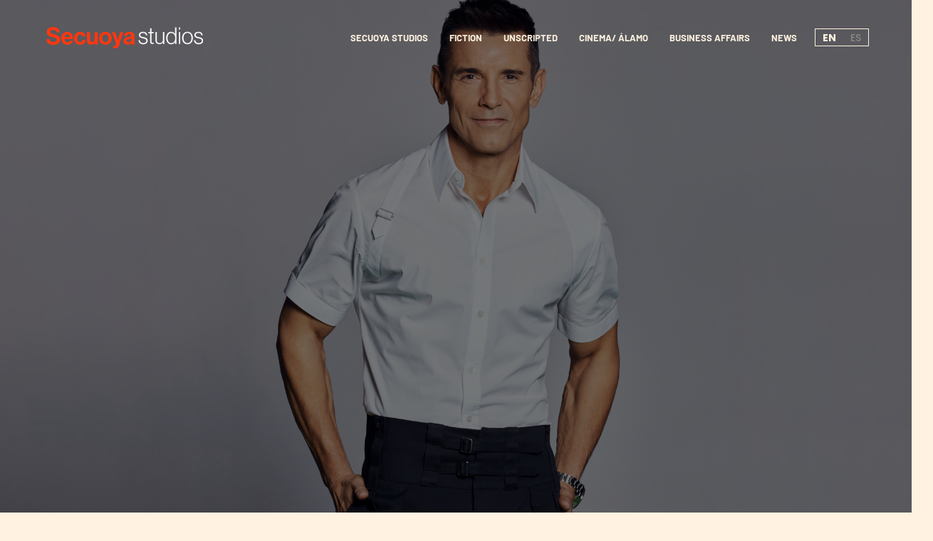

--- FILE ---
content_type: text/html; charset=UTF-8
request_url: https://secuoyastudios.com/en/blog/desnudos-por-la-vida-mediasets-new-docureality-in-collaboration-with-secuoya-studios/
body_size: 53427
content:
<!DOCTYPE html>
<html lang="en-US">
<head><meta charset="UTF-8"><script>if(navigator.userAgent.match(/MSIE|Internet Explorer/i)||navigator.userAgent.match(/Trident\/7\..*?rv:11/i)){var href=document.location.href;if(!href.match(/[?&]nowprocket/)){if(href.indexOf("?")==-1){if(href.indexOf("#")==-1){document.location.href=href+"?nowprocket=1"}else{document.location.href=href.replace("#","?nowprocket=1#")}}else{if(href.indexOf("#")==-1){document.location.href=href+"&nowprocket=1"}else{document.location.href=href.replace("#","&nowprocket=1#")}}}}</script><script>(()=>{class RocketLazyLoadScripts{constructor(){this.v="2.0.3",this.userEvents=["keydown","keyup","mousedown","mouseup","mousemove","mouseover","mouseenter","mouseout","mouseleave","touchmove","touchstart","touchend","touchcancel","wheel","click","dblclick","input","visibilitychange"],this.attributeEvents=["onblur","onclick","oncontextmenu","ondblclick","onfocus","onmousedown","onmouseenter","onmouseleave","onmousemove","onmouseout","onmouseover","onmouseup","onmousewheel","onscroll","onsubmit"]}async t(){this.i(),this.o(),/iP(ad|hone)/.test(navigator.userAgent)&&this.h(),this.u(),this.l(this),this.m(),this.k(this),this.p(this),this._(),await Promise.all([this.R(),this.L()]),this.lastBreath=Date.now(),this.S(this),this.P(),this.D(),this.O(),this.M(),await this.C(this.delayedScripts.normal),await this.C(this.delayedScripts.defer),await this.C(this.delayedScripts.async),this.F("domReady"),await this.T(),await this.j(),await this.I(),this.F("windowLoad"),await this.A(),window.dispatchEvent(new Event("rocket-allScriptsLoaded")),this.everythingLoaded=!0,this.lastTouchEnd&&await new Promise((t=>setTimeout(t,500-Date.now()+this.lastTouchEnd))),this.H(),this.F("all"),this.U(),this.W()}i(){this.CSPIssue=sessionStorage.getItem("rocketCSPIssue"),document.addEventListener("securitypolicyviolation",(t=>{this.CSPIssue||"script-src-elem"!==t.violatedDirective||"data"!==t.blockedURI||(this.CSPIssue=!0,sessionStorage.setItem("rocketCSPIssue",!0))}),{isRocket:!0})}o(){window.addEventListener("pageshow",(t=>{this.persisted=t.persisted,this.realWindowLoadedFired=!0}),{isRocket:!0}),window.addEventListener("pagehide",(()=>{this.onFirstUserAction=null}),{isRocket:!0})}h(){let t;function e(e){t=e}window.addEventListener("touchstart",e,{isRocket:!0}),window.addEventListener("touchend",(function i(o){Math.abs(o.changedTouches[0].pageX-t.changedTouches[0].pageX)<10&&Math.abs(o.changedTouches[0].pageY-t.changedTouches[0].pageY)<10&&o.timeStamp-t.timeStamp<200&&(o.target.dispatchEvent(new PointerEvent("click",{target:o.target,bubbles:!0,cancelable:!0,detail:1})),event.preventDefault(),window.removeEventListener("touchstart",e,{isRocket:!0}),window.removeEventListener("touchend",i,{isRocket:!0}))}),{isRocket:!0})}q(t){this.userActionTriggered||("mousemove"!==t.type||this.firstMousemoveIgnored?"keyup"===t.type||"mouseover"===t.type||"mouseout"===t.type||(this.userActionTriggered=!0,this.onFirstUserAction&&this.onFirstUserAction()):this.firstMousemoveIgnored=!0),"click"===t.type&&t.preventDefault(),this.savedUserEvents.length>0&&(t.stopPropagation(),t.stopImmediatePropagation()),"touchstart"===this.lastEvent&&"touchend"===t.type&&(this.lastTouchEnd=Date.now()),"click"===t.type&&(this.lastTouchEnd=0),this.lastEvent=t.type,this.savedUserEvents.push(t)}u(){this.savedUserEvents=[],this.userEventHandler=this.q.bind(this),this.userEvents.forEach((t=>window.addEventListener(t,this.userEventHandler,{passive:!1,isRocket:!0})))}U(){this.userEvents.forEach((t=>window.removeEventListener(t,this.userEventHandler,{passive:!1,isRocket:!0}))),this.savedUserEvents.forEach((t=>{t.target.dispatchEvent(new window[t.constructor.name](t.type,t))}))}m(){this.eventsMutationObserver=new MutationObserver((t=>{const e="return false";for(const i of t){if("attributes"===i.type){const t=i.target.getAttribute(i.attributeName);t&&t!==e&&(i.target.setAttribute("data-rocket-"+i.attributeName,t),i.target["rocket"+i.attributeName]=new Function("event",t),i.target.setAttribute(i.attributeName,e))}"childList"===i.type&&i.addedNodes.forEach((t=>{if(t.nodeType===Node.ELEMENT_NODE)for(const i of t.attributes)this.attributeEvents.includes(i.name)&&i.value&&""!==i.value&&(t.setAttribute("data-rocket-"+i.name,i.value),t["rocket"+i.name]=new Function("event",i.value),t.setAttribute(i.name,e))}))}})),this.eventsMutationObserver.observe(document,{subtree:!0,childList:!0,attributeFilter:this.attributeEvents})}H(){this.eventsMutationObserver.disconnect(),this.attributeEvents.forEach((t=>{document.querySelectorAll("[data-rocket-"+t+"]").forEach((e=>{e.setAttribute(t,e.getAttribute("data-rocket-"+t)),e.removeAttribute("data-rocket-"+t)}))}))}k(t){Object.defineProperty(HTMLElement.prototype,"onclick",{get(){return this.rocketonclick||null},set(e){this.rocketonclick=e,this.setAttribute(t.everythingLoaded?"onclick":"data-rocket-onclick","this.rocketonclick(event)")}})}S(t){function e(e,i){let o=e[i];e[i]=null,Object.defineProperty(e,i,{get:()=>o,set(s){t.everythingLoaded?o=s:e["rocket"+i]=o=s}})}e(document,"onreadystatechange"),e(window,"onload"),e(window,"onpageshow");try{Object.defineProperty(document,"readyState",{get:()=>t.rocketReadyState,set(e){t.rocketReadyState=e},configurable:!0}),document.readyState="loading"}catch(t){console.log("WPRocket DJE readyState conflict, bypassing")}}l(t){this.originalAddEventListener=EventTarget.prototype.addEventListener,this.originalRemoveEventListener=EventTarget.prototype.removeEventListener,this.savedEventListeners=[],EventTarget.prototype.addEventListener=function(e,i,o){o&&o.isRocket||!t.B(e,this)&&!t.userEvents.includes(e)||t.B(e,this)&&!t.userActionTriggered||e.startsWith("rocket-")||t.everythingLoaded?t.originalAddEventListener.call(this,e,i,o):t.savedEventListeners.push({target:this,remove:!1,type:e,func:i,options:o})},EventTarget.prototype.removeEventListener=function(e,i,o){o&&o.isRocket||!t.B(e,this)&&!t.userEvents.includes(e)||t.B(e,this)&&!t.userActionTriggered||e.startsWith("rocket-")||t.everythingLoaded?t.originalRemoveEventListener.call(this,e,i,o):t.savedEventListeners.push({target:this,remove:!0,type:e,func:i,options:o})}}F(t){"all"===t&&(EventTarget.prototype.addEventListener=this.originalAddEventListener,EventTarget.prototype.removeEventListener=this.originalRemoveEventListener),this.savedEventListeners=this.savedEventListeners.filter((e=>{let i=e.type,o=e.target||window;return"domReady"===t&&"DOMContentLoaded"!==i&&"readystatechange"!==i||("windowLoad"===t&&"load"!==i&&"readystatechange"!==i&&"pageshow"!==i||(this.B(i,o)&&(i="rocket-"+i),e.remove?o.removeEventListener(i,e.func,e.options):o.addEventListener(i,e.func,e.options),!1))}))}p(t){let e;function i(e){return t.everythingLoaded?e:e.split(" ").map((t=>"load"===t||t.startsWith("load.")?"rocket-jquery-load":t)).join(" ")}function o(o){function s(e){const s=o.fn[e];o.fn[e]=o.fn.init.prototype[e]=function(){return this[0]===window&&t.userActionTriggered&&("string"==typeof arguments[0]||arguments[0]instanceof String?arguments[0]=i(arguments[0]):"object"==typeof arguments[0]&&Object.keys(arguments[0]).forEach((t=>{const e=arguments[0][t];delete arguments[0][t],arguments[0][i(t)]=e}))),s.apply(this,arguments),this}}if(o&&o.fn&&!t.allJQueries.includes(o)){const e={DOMContentLoaded:[],"rocket-DOMContentLoaded":[]};for(const t in e)document.addEventListener(t,(()=>{e[t].forEach((t=>t()))}),{isRocket:!0});o.fn.ready=o.fn.init.prototype.ready=function(i){function s(){parseInt(o.fn.jquery)>2?setTimeout((()=>i.bind(document)(o))):i.bind(document)(o)}return t.realDomReadyFired?!t.userActionTriggered||t.fauxDomReadyFired?s():e["rocket-DOMContentLoaded"].push(s):e.DOMContentLoaded.push(s),o([])},s("on"),s("one"),s("off"),t.allJQueries.push(o)}e=o}t.allJQueries=[],o(window.jQuery),Object.defineProperty(window,"jQuery",{get:()=>e,set(t){o(t)}})}P(){const t=new Map;document.write=document.writeln=function(e){const i=document.currentScript,o=document.createRange(),s=i.parentElement;let n=t.get(i);void 0===n&&(n=i.nextSibling,t.set(i,n));const c=document.createDocumentFragment();o.setStart(c,0),c.appendChild(o.createContextualFragment(e)),s.insertBefore(c,n)}}async R(){return new Promise((t=>{this.userActionTriggered?t():this.onFirstUserAction=t}))}async L(){return new Promise((t=>{document.addEventListener("DOMContentLoaded",(()=>{this.realDomReadyFired=!0,t()}),{isRocket:!0})}))}async I(){return this.realWindowLoadedFired?Promise.resolve():new Promise((t=>{window.addEventListener("load",t,{isRocket:!0})}))}M(){this.pendingScripts=[];this.scriptsMutationObserver=new MutationObserver((t=>{for(const e of t)e.addedNodes.forEach((t=>{"SCRIPT"!==t.tagName||t.noModule||t.isWPRocket||this.pendingScripts.push({script:t,promise:new Promise((e=>{const i=()=>{const i=this.pendingScripts.findIndex((e=>e.script===t));i>=0&&this.pendingScripts.splice(i,1),e()};t.addEventListener("load",i,{isRocket:!0}),t.addEventListener("error",i,{isRocket:!0}),setTimeout(i,1e3)}))})}))})),this.scriptsMutationObserver.observe(document,{childList:!0,subtree:!0})}async j(){await this.J(),this.pendingScripts.length?(await this.pendingScripts[0].promise,await this.j()):this.scriptsMutationObserver.disconnect()}D(){this.delayedScripts={normal:[],async:[],defer:[]},document.querySelectorAll("script[type$=rocketlazyloadscript]").forEach((t=>{t.hasAttribute("data-rocket-src")?t.hasAttribute("async")&&!1!==t.async?this.delayedScripts.async.push(t):t.hasAttribute("defer")&&!1!==t.defer||"module"===t.getAttribute("data-rocket-type")?this.delayedScripts.defer.push(t):this.delayedScripts.normal.push(t):this.delayedScripts.normal.push(t)}))}async _(){await this.L();let t=[];document.querySelectorAll("script[type$=rocketlazyloadscript][data-rocket-src]").forEach((e=>{let i=e.getAttribute("data-rocket-src");if(i&&!i.startsWith("data:")){i.startsWith("//")&&(i=location.protocol+i);try{const o=new URL(i).origin;o!==location.origin&&t.push({src:o,crossOrigin:e.crossOrigin||"module"===e.getAttribute("data-rocket-type")})}catch(t){}}})),t=[...new Map(t.map((t=>[JSON.stringify(t),t]))).values()],this.N(t,"preconnect")}async $(t){if(await this.G(),!0!==t.noModule||!("noModule"in HTMLScriptElement.prototype))return new Promise((e=>{let i;function o(){(i||t).setAttribute("data-rocket-status","executed"),e()}try{if(navigator.userAgent.includes("Firefox/")||""===navigator.vendor||this.CSPIssue)i=document.createElement("script"),[...t.attributes].forEach((t=>{let e=t.nodeName;"type"!==e&&("data-rocket-type"===e&&(e="type"),"data-rocket-src"===e&&(e="src"),i.setAttribute(e,t.nodeValue))})),t.text&&(i.text=t.text),t.nonce&&(i.nonce=t.nonce),i.hasAttribute("src")?(i.addEventListener("load",o,{isRocket:!0}),i.addEventListener("error",(()=>{i.setAttribute("data-rocket-status","failed-network"),e()}),{isRocket:!0}),setTimeout((()=>{i.isConnected||e()}),1)):(i.text=t.text,o()),i.isWPRocket=!0,t.parentNode.replaceChild(i,t);else{const i=t.getAttribute("data-rocket-type"),s=t.getAttribute("data-rocket-src");i?(t.type=i,t.removeAttribute("data-rocket-type")):t.removeAttribute("type"),t.addEventListener("load",o,{isRocket:!0}),t.addEventListener("error",(i=>{this.CSPIssue&&i.target.src.startsWith("data:")?(console.log("WPRocket: CSP fallback activated"),t.removeAttribute("src"),this.$(t).then(e)):(t.setAttribute("data-rocket-status","failed-network"),e())}),{isRocket:!0}),s?(t.fetchPriority="high",t.removeAttribute("data-rocket-src"),t.src=s):t.src="data:text/javascript;base64,"+window.btoa(unescape(encodeURIComponent(t.text)))}}catch(i){t.setAttribute("data-rocket-status","failed-transform"),e()}}));t.setAttribute("data-rocket-status","skipped")}async C(t){const e=t.shift();return e?(e.isConnected&&await this.$(e),this.C(t)):Promise.resolve()}O(){this.N([...this.delayedScripts.normal,...this.delayedScripts.defer,...this.delayedScripts.async],"preload")}N(t,e){this.trash=this.trash||[];let i=!0;var o=document.createDocumentFragment();t.forEach((t=>{const s=t.getAttribute&&t.getAttribute("data-rocket-src")||t.src;if(s&&!s.startsWith("data:")){const n=document.createElement("link");n.href=s,n.rel=e,"preconnect"!==e&&(n.as="script",n.fetchPriority=i?"high":"low"),t.getAttribute&&"module"===t.getAttribute("data-rocket-type")&&(n.crossOrigin=!0),t.crossOrigin&&(n.crossOrigin=t.crossOrigin),t.integrity&&(n.integrity=t.integrity),t.nonce&&(n.nonce=t.nonce),o.appendChild(n),this.trash.push(n),i=!1}})),document.head.appendChild(o)}W(){this.trash.forEach((t=>t.remove()))}async T(){try{document.readyState="interactive"}catch(t){}this.fauxDomReadyFired=!0;try{await this.G(),document.dispatchEvent(new Event("rocket-readystatechange")),await this.G(),document.rocketonreadystatechange&&document.rocketonreadystatechange(),await this.G(),document.dispatchEvent(new Event("rocket-DOMContentLoaded")),await this.G(),window.dispatchEvent(new Event("rocket-DOMContentLoaded"))}catch(t){console.error(t)}}async A(){try{document.readyState="complete"}catch(t){}try{await this.G(),document.dispatchEvent(new Event("rocket-readystatechange")),await this.G(),document.rocketonreadystatechange&&document.rocketonreadystatechange(),await this.G(),window.dispatchEvent(new Event("rocket-load")),await this.G(),window.rocketonload&&window.rocketonload(),await this.G(),this.allJQueries.forEach((t=>t(window).trigger("rocket-jquery-load"))),await this.G();const t=new Event("rocket-pageshow");t.persisted=this.persisted,window.dispatchEvent(t),await this.G(),window.rocketonpageshow&&window.rocketonpageshow({persisted:this.persisted})}catch(t){console.error(t)}}async G(){Date.now()-this.lastBreath>45&&(await this.J(),this.lastBreath=Date.now())}async J(){return document.hidden?new Promise((t=>setTimeout(t))):new Promise((t=>requestAnimationFrame(t)))}B(t,e){return e===document&&"readystatechange"===t||(e===document&&"DOMContentLoaded"===t||(e===window&&"DOMContentLoaded"===t||(e===window&&"load"===t||e===window&&"pageshow"===t)))}static run(){(new RocketLazyLoadScripts).t()}}RocketLazyLoadScripts.run()})();</script>
        
    <script type="rocketlazyloadscript">(function(w,d,s,l,i){w[l]=w[l]||[];w[l].push({'gtm.start':
                new Date().getTime(),event:'gtm.js'});var f=d.getElementsByTagName(s)[0],
            j=d.createElement(s),dl=l!='dataLayer'?'&l='+l:'';j.async=true;j.src=
            'https://www.googletagmanager.com/gtm.js?id='+i+dl;f.parentNode.insertBefore(j,f);
        })(window,document,'script','dataLayer','GTM-5DL3WSD');</script>
    <!-- End Google Tag Manager -->

    
    <meta name="viewport" content="width=device-width, initial-scale = 1.0, maximum-scale=5.0, user-scalable=yes" />
    
    <meta http-equiv="Content-Security-Policy" content="upgrade-insecure-requests">
    <link rel="profile" href="https://gmpg.org/xfn/11" />
    <meta name='robots' content='index, follow, max-image-preview:large, max-snippet:-1, max-video-preview:-1' />
	<style></style>
	<link rel="alternate" hreflang="es" href="https://secuoyastudios.com/blog/desnudos-por-la-vida-nuevo-docureality-mediaset-colaboracion-secuoya-studios/" />
<link rel="alternate" hreflang="en" href="https://secuoyastudios.com/en/blog/desnudos-por-la-vida-mediasets-new-docureality-in-collaboration-with-secuoya-studios/" />
<link rel="alternate" hreflang="x-default" href="https://secuoyastudios.com/blog/desnudos-por-la-vida-nuevo-docureality-mediaset-colaboracion-secuoya-studios/" />

	<!-- This site is optimized with the Yoast SEO plugin v24.9 - https://yoast.com/wordpress/plugins/seo/ -->
	<meta name="description" content="El equipo de Unscripted el rodaje de ‘Desnudos por la vida’, espacio en el que dos grupos de famosos protagonizarán un reto inédito para concienciar sobre la prevención del cáncer" />
	<link rel="canonical" href="https://secuoyastudios.com/en/blog/desnudos-por-la-vida-mediasets-new-docureality-in-collaboration-with-secuoya-studios/" />
	<meta property="og:locale" content="en_US" />
	<meta property="og:type" content="article" />
	<meta property="og:title" content="‘Desnudos por la vida’, nuevo docureality de Mediaset" />
	<meta property="og:description" content="El equipo de Unscripted el rodaje de ‘Desnudos por la vida’, espacio en el que dos grupos de famosos protagonizarán un reto inédito para concienciar sobre la prevención del cáncer" />
	<meta property="og:url" content="https://secuoyastudios.com/en/blog/desnudos-por-la-vida-mediasets-new-docureality-in-collaboration-with-secuoya-studios/" />
	<meta property="og:site_name" content="Secuoya Studios" />
	<meta property="article:published_time" content="2023-09-11T15:04:07+00:00" />
	<meta property="article:modified_time" content="2023-09-27T11:48:20+00:00" />
	<meta property="og:image" content="https://secuoyastudios.com/wp-content/uploads/2023/09/jesus-vazquez-1.jpg" />
	<meta property="og:image:width" content="2098" />
	<meta property="og:image:height" content="1181" />
	<meta property="og:image:type" content="image/jpeg" />
	<meta name="twitter:card" content="summary_large_image" />
	<meta name="twitter:label1" content="Written by" />
	<meta name="twitter:data1" content="" />
	<meta name="twitter:label2" content="Est. reading time" />
	<meta name="twitter:data2" content="2 minutes" />
	<script type="application/ld+json" class="yoast-schema-graph">{"@context":"https://schema.org","@graph":[{"@type":"WebPage","@id":"https://secuoyastudios.com/en/blog/desnudos-por-la-vida-mediasets-new-docureality-in-collaboration-with-secuoya-studios/","url":"https://secuoyastudios.com/en/blog/desnudos-por-la-vida-mediasets-new-docureality-in-collaboration-with-secuoya-studios/","name":"‘Desnudos por la vida’, nuevo docureality de Mediaset","isPartOf":{"@id":"https://secuoyastudios.com/en/#website"},"primaryImageOfPage":{"@id":"https://secuoyastudios.com/en/blog/desnudos-por-la-vida-mediasets-new-docureality-in-collaboration-with-secuoya-studios/#primaryimage"},"image":{"@id":"https://secuoyastudios.com/en/blog/desnudos-por-la-vida-mediasets-new-docureality-in-collaboration-with-secuoya-studios/#primaryimage"},"thumbnailUrl":"https://secuoyastudios.com/wp-content/uploads/2023/09/jesus-vazquez-1.jpg","datePublished":"2023-09-11T15:04:07+00:00","dateModified":"2023-09-27T11:48:20+00:00","author":{"@id":""},"description":"El equipo de Unscripted el rodaje de ‘Desnudos por la vida’, espacio en el que dos grupos de famosos protagonizarán un reto inédito para concienciar sobre la prevención del cáncer","breadcrumb":{"@id":"https://secuoyastudios.com/en/blog/desnudos-por-la-vida-mediasets-new-docureality-in-collaboration-with-secuoya-studios/#breadcrumb"},"inLanguage":"en-US","potentialAction":[{"@type":"ReadAction","target":["https://secuoyastudios.com/en/blog/desnudos-por-la-vida-mediasets-new-docureality-in-collaboration-with-secuoya-studios/"]}]},{"@type":"ImageObject","inLanguage":"en-US","@id":"https://secuoyastudios.com/en/blog/desnudos-por-la-vida-mediasets-new-docureality-in-collaboration-with-secuoya-studios/#primaryimage","url":"https://secuoyastudios.com/wp-content/uploads/2023/09/jesus-vazquez-1.jpg","contentUrl":"https://secuoyastudios.com/wp-content/uploads/2023/09/jesus-vazquez-1.jpg","width":2098,"height":1181,"caption":"Jesús Vázquez en ‘Desnudos por la vida’"},{"@type":"BreadcrumbList","@id":"https://secuoyastudios.com/en/blog/desnudos-por-la-vida-mediasets-new-docureality-in-collaboration-with-secuoya-studios/#breadcrumb","itemListElement":[{"@type":"ListItem","position":1,"name":"Inicio","item":"https://secuoyastudios.com/en/"},{"@type":"ListItem","position":2,"name":"Desnudos por la vida', Mediaset's new docureality in collaboration with Secuoya Studios"}]},{"@type":"WebSite","@id":"https://secuoyastudios.com/en/#website","url":"https://secuoyastudios.com/en/","name":"Secuoya Studios","description":"","potentialAction":[{"@type":"SearchAction","target":{"@type":"EntryPoint","urlTemplate":"https://secuoyastudios.com/en/?s={search_term_string}"},"query-input":{"@type":"PropertyValueSpecification","valueRequired":true,"valueName":"search_term_string"}}],"inLanguage":"en-US"},{"@type":"Person","@id":""}]}</script>
	<!-- / Yoast SEO plugin. -->



<link rel='dns-prefetch' href='//maps.googleapis.com' />
<link rel='dns-prefetch' href='//connect.facebook.net' />
<link rel='dns-prefetch' href='//c.sharethis.mgr.consensu.org' />
<link rel='dns-prefetch' href='//t.sharethis.com' />
<link rel='dns-prefetch' href='//l.sharethis.com' />
<link rel='dns-prefetch' href='//fonts.gstatic.com' />
<link rel='dns-prefetch' href='//vars.hotjar.com' />
<link rel='dns-prefetch' href='//script.hotjar.com' />
<link rel='dns-prefetch' href='//vc.hotjar.io' />
<link rel='dns-prefetch' href='//js.hs-analytics.net' />
<link rel='dns-prefetch' href='//www.googletagmanager.com' />
<link rel='dns-prefetch' href='//js.hscollectedforms.net' />
<link rel='dns-prefetch' href='//consentcdn.cookiebot.com' />
<link rel='dns-prefetch' href='//js.hs-scripts.com' />


<style id='safe-svg-svg-icon-style-inline-css' type='text/css'></style>
<style id='classic-theme-styles-inline-css' type='text/css'></style>


<style id='moove_gdpr_frontend-inline-css' type='text/css'></style>
<style id='rocket-lazyload-inline-css' type='text/css'>
.rll-youtube-player{position:relative;padding-bottom:56.23%;height:0;overflow:hidden;max-width:100%;}.rll-youtube-player:focus-within{outline: 2px solid currentColor;outline-offset: 5px;}.rll-youtube-player iframe{position:absolute;top:0;left:0;width:100%;height:100%;z-index:100;background:0 0}.rll-youtube-player img{bottom:0;display:block;left:0;margin:auto;max-width:100%;width:100%;position:absolute;right:0;top:0;border:none;height:auto;-webkit-transition:.4s all;-moz-transition:.4s all;transition:.4s all}.rll-youtube-player img:hover{-webkit-filter:brightness(75%)}.rll-youtube-player .play{height:100%;width:100%;left:0;top:0;position:absolute;background:url(https://secuoyastudios.com/wp-content/plugins/wp-rocket/assets/img/youtube.png) no-repeat center;background-color: transparent !important;cursor:pointer;border:none;}
</style>
<!--n2css--><!--n2js--><script type="text/javascript" id="wpml-cookie-js-extra">
/* <![CDATA[ */
var wpml_cookies = {"wp-wpml_current_language":{"value":"en","expires":1,"path":"\/"}};
var wpml_cookies = {"wp-wpml_current_language":{"value":"en","expires":1,"path":"\/"}};
/* ]]> */
</script>
<script type="rocketlazyloadscript" data-minify="1" data-rocket-type="text/javascript" data-rocket-src="https://secuoyastudios.com/wp-content/cache/min/1/wp-content/plugins/sitepress-multilingual-cms/res/js/cookies/language-cookie.js?ver=1759398851" id="wpml-cookie-js" defer="defer" data-wp-strategy="defer"></script>
<script type="rocketlazyloadscript" data-rocket-type="text/javascript" data-rocket-src="https://secuoyastudios.com/wp-includes/js/jquery/jquery.min.js" id="jquery-core-js"></script>
<script type="rocketlazyloadscript" data-rocket-type="text/javascript" data-rocket-src="https://secuoyastudios.com/wp-includes/js/jquery/jquery-migrate.min.js" id="jquery-migrate-js" data-rocket-defer defer></script>
<script type="text/javascript" id="wpml-browser-redirect-js-extra">
/* <![CDATA[ */
var wpml_browser_redirect_params = {"pageLanguage":"en","languageUrls":{"es_es":"https:\/\/secuoyastudios.com\/blog\/desnudos-por-la-vida-nuevo-docureality-mediaset-colaboracion-secuoya-studios\/","es":"https:\/\/secuoyastudios.com\/blog\/desnudos-por-la-vida-nuevo-docureality-mediaset-colaboracion-secuoya-studios\/","en_us":"https:\/\/secuoyastudios.com\/en\/blog\/desnudos-por-la-vida-mediasets-new-docureality-in-collaboration-with-secuoya-studios\/","en":"https:\/\/secuoyastudios.com\/en\/blog\/desnudos-por-la-vida-mediasets-new-docureality-in-collaboration-with-secuoya-studios\/","us":"https:\/\/secuoyastudios.com\/en\/blog\/desnudos-por-la-vida-mediasets-new-docureality-in-collaboration-with-secuoya-studios\/"},"cookie":{"name":"_icl_visitor_lang_js","domain":"secuoyastudios.com","path":"\/","expiration":24}};
/* ]]> */
</script>
<script data-minify="1" type="text/javascript" src="https://secuoyastudios.com/wp-content/cache/min/1/wp-content/plugins/sitepress-multilingual-cms/dist/js/browser-redirect/app.js?ver=1759398851" id="wpml-browser-redirect-js" data-rocket-defer defer></script>
<script type="rocketlazyloadscript" data-rocket-type="text/javascript" id="heateor_sss_sharing_js-js-before">
/* <![CDATA[ */
function heateorSssLoadEvent(e) {var t=window.onload;if (typeof window.onload!="function") {window.onload=e}else{window.onload=function() {t();e()}}};	var heateorSssSharingAjaxUrl = 'https://secuoyastudios.com/wp-admin/admin-ajax.php', heateorSssCloseIconPath = 'https://secuoyastudios.com/wp-content/plugins/sassy-social-share/public/../images/close.png', heateorSssPluginIconPath = 'https://secuoyastudios.com/wp-content/plugins/sassy-social-share/public/../images/logo.png', heateorSssHorizontalSharingCountEnable = 0, heateorSssVerticalSharingCountEnable = 0, heateorSssSharingOffset = -10; var heateorSssMobileStickySharingEnabled = 0;var heateorSssCopyLinkMessage = "Link copied.";var heateorSssUrlCountFetched = [], heateorSssSharesText = 'Shares', heateorSssShareText = 'Share';function heateorSssPopup(e) {window.open(e,"popUpWindow","height=400,width=600,left=400,top=100,resizable,scrollbars,toolbar=0,personalbar=0,menubar=no,location=no,directories=no,status")}
/* ]]> */
</script>
<script type="rocketlazyloadscript" data-minify="1" data-rocket-type="text/javascript" data-rocket-src="https://secuoyastudios.com/wp-content/cache/min/1/wp-content/plugins/sassy-social-share/public/js/sassy-social-share-public.js?ver=1759398851" id="heateor_sss_sharing_js-js" data-rocket-defer defer></script>
<link rel="https://api.w.org/" href="https://secuoyastudios.com/en/wp-json/" /><link rel="alternate" title="JSON" type="application/json" href="https://secuoyastudios.com/en/wp-json/wp/v2/posts/6954" /><link rel="alternate" title="oEmbed (JSON)" type="application/json+oembed" href="https://secuoyastudios.com/en/wp-json/oembed/1.0/embed?url=https%3A%2F%2Fsecuoyastudios.com%2Fen%2Fblog%2Fdesnudos-por-la-vida-mediasets-new-docureality-in-collaboration-with-secuoya-studios%2F" />
<link rel="alternate" title="oEmbed (XML)" type="text/xml+oembed" href="https://secuoyastudios.com/en/wp-json/oembed/1.0/embed?url=https%3A%2F%2Fsecuoyastudios.com%2Fen%2Fblog%2Fdesnudos-por-la-vida-mediasets-new-docureality-in-collaboration-with-secuoya-studios%2F&#038;format=xml" />
<meta name="generator" content="WPML ver:4.7.3 stt:1,2;" />
<meta name="generator" content="Site Kit by Google 1.151.0" /><link rel="icon" href="https://secuoyastudios.com/wp-content/uploads/2024/02/cropped-avatar-ss-32x32.png" sizes="32x32" />
<link rel="icon" href="https://secuoyastudios.com/wp-content/uploads/2024/02/cropped-avatar-ss-192x192.png" sizes="192x192" />
<link rel="apple-touch-icon" href="https://secuoyastudios.com/wp-content/uploads/2024/02/cropped-avatar-ss-180x180.png" />
<meta name="msapplication-TileImage" content="https://secuoyastudios.com/wp-content/uploads/2024/02/cropped-avatar-ss-270x270.png" />
		<style type="text/css" id="wp-custom-css"></style>
		<noscript><style id="rocket-lazyload-nojs-css">.rll-youtube-player, [data-lazy-src]{display:none !important;}</style></noscript>    <!-- Fix for FOUC -->
	    <title>‘Desnudos por la vida’, nuevo docureality de Mediaset | Secuoya Studios</title><link rel="preload" data-rocket-preload as="font" href="https://fonts.gstatic.com/s/barlow/v12/7cHpv4kjgoGqM7E_DMs5.woff2" crossorigin><link rel="preload" data-rocket-preload as="font" href="https://fonts.gstatic.com/s/barlow/v12/7cHqv4kjgoGqM7E3t-4s51os.woff2" crossorigin><link rel="preload" data-rocket-preload as="font" href="https://fonts.gstatic.com/s/poppins/v22/pxiEyp8kv8JHgFVrJJfecg.woff2" crossorigin><link rel="preload" data-rocket-preload as="font" href="https://fonts.gstatic.com/s/poppins/v22/pxiByp8kv8JHgFVrLGT9Z1xlFQ.woff2" crossorigin><link rel="preload" data-rocket-preload as="font" href="https://fonts.gstatic.com/s/poppins/v22/pxiByp8kv8JHgFVrLEj6Z1xlFQ.woff2" crossorigin><link rel="preload" data-rocket-preload as="font" href="https://fonts.gstatic.com/s/poppins/v22/pxiByp8kv8JHgFVrLCz7Z1xlFQ.woff2" crossorigin><link rel="preload" data-rocket-preload as="font" href="https://secuoyastudios.com/wp-content/themes/secuoya/fonts/Bluu_Next/BluuNext-Bold.otf" crossorigin><style id="wpr-usedcss">img:is([sizes=auto i],[sizes^="auto," i]){contain-intrinsic-size:3000px 1500px}[data-aos][data-aos][data-aos-duration='50'],body[data-aos-duration='50'] [data-aos]{transition-duration:50ms}[data-aos][data-aos][data-aos-delay='50'],body[data-aos-delay='50'] [data-aos]{transition-delay:0s}[data-aos][data-aos][data-aos-delay='50'].aos-animate,body[data-aos-delay='50'] [data-aos].aos-animate{transition-delay:50ms}[data-aos][data-aos][data-aos-duration='300'],body[data-aos-duration='300'] [data-aos]{transition-duration:.3s}[data-aos][data-aos][data-aos-delay='300'],body[data-aos-delay='300'] [data-aos]{transition-delay:0s}[data-aos][data-aos][data-aos-delay='300'].aos-animate,body[data-aos-delay='300'] [data-aos].aos-animate{transition-delay:0.3s}[data-aos][data-aos][data-aos-duration='400'],body[data-aos-duration='400'] [data-aos]{transition-duration:.4s}[data-aos][data-aos][data-aos-delay='400'],body[data-aos-delay='400'] [data-aos]{transition-delay:0s}[data-aos][data-aos][data-aos-delay='400'].aos-animate,body[data-aos-delay='400'] [data-aos].aos-animate{transition-delay:0.4s}[data-aos][data-aos][data-aos-duration='500'],body[data-aos-duration='500'] [data-aos]{transition-duration:.5s}[data-aos][data-aos][data-aos-delay='500'],body[data-aos-delay='500'] [data-aos]{transition-delay:0s}[data-aos][data-aos][data-aos-delay='500'].aos-animate,body[data-aos-delay='500'] [data-aos].aos-animate{transition-delay:0.5s}[data-aos][data-aos][data-aos-duration='600'],body[data-aos-duration='600'] [data-aos]{transition-duration:.6s}[data-aos][data-aos][data-aos-delay='600'],body[data-aos-delay='600'] [data-aos]{transition-delay:0s}[data-aos][data-aos][data-aos-delay='600'].aos-animate,body[data-aos-delay='600'] [data-aos].aos-animate{transition-delay:0.6s}[data-aos][data-aos][data-aos-duration='700'],body[data-aos-duration='700'] [data-aos]{transition-duration:.7s}[data-aos][data-aos][data-aos-delay='700'],body[data-aos-delay='700'] [data-aos]{transition-delay:0s}[data-aos][data-aos][data-aos-delay='700'].aos-animate,body[data-aos-delay='700'] [data-aos].aos-animate{transition-delay:0.7s}[data-aos][data-aos][data-aos-duration='900'],body[data-aos-duration='900'] [data-aos]{transition-duration:.9s}[data-aos][data-aos][data-aos-delay='900'],body[data-aos-delay='900'] [data-aos]{transition-delay:0s}[data-aos][data-aos][data-aos-delay='900'].aos-animate,body[data-aos-delay='900'] [data-aos].aos-animate{transition-delay:0.9s}[data-aos][data-aos][data-aos-duration='1200'],body[data-aos-duration='1200'] [data-aos]{transition-duration:1.2s}[data-aos][data-aos][data-aos-delay='1200'],body[data-aos-delay='1200'] [data-aos]{transition-delay:0s}[data-aos][data-aos][data-aos-delay='1200'].aos-animate,body[data-aos-delay='1200'] [data-aos].aos-animate{transition-delay:1.2s}[data-aos][data-aos][data-aos-duration='2000'],body[data-aos-duration='2000'] [data-aos]{transition-duration:2s}[data-aos][data-aos][data-aos-delay='2000'],body[data-aos-delay='2000'] [data-aos]{transition-delay:0s}[data-aos][data-aos][data-aos-delay='2000'].aos-animate,body[data-aos-delay='2000'] [data-aos].aos-animate{transition-delay:2s}[data-aos]{pointer-events:none}[data-aos].aos-animate{pointer-events:auto}[data-aos][data-aos][data-aos-easing=linear],body[data-aos-easing=linear] [data-aos]{transition-timing-function:cubic-bezier(0.25,0.25,0.75,0.75)}[data-aos][data-aos][data-aos-easing=ease],body[data-aos-easing=ease] [data-aos]{transition-timing-function:cubic-bezier(0.25,0.1,0.25,1)}[data-aos][data-aos][data-aos-easing=ease-out-quad],body[data-aos-easing=ease-out-quad] [data-aos]{transition-timing-function:cubic-bezier(0.25,0.46,0.45,0.94)}@media screen{html:not(.no-js) [data-aos^=fade][data-aos^=fade]{opacity:0;transition-property:opacity,transform}html:not(.no-js) [data-aos^=fade][data-aos^=fade].aos-animate{opacity:1;transform:none}html:not(.no-js) [data-aos=fade-up]{transform:translate3d(0,100px,0)}html:not(.no-js) [data-aos=fade-down]{transform:translate3d(0,-100px,0)}html:not(.no-js) [data-aos=fade-right]{transform:translate3d(-100px,0,0)}html:not(.no-js) [data-aos=fade-left]{transform:translate3d(100px,0,0)}html:not(.no-js) [data-aos^=slide][data-aos^=slide]{transition-property:transform;visibility:hidden}html:not(.no-js) [data-aos^=slide][data-aos^=slide].aos-animate{visibility:visible;transform:translate3d(0,0,0)}html:not(.no-js) [data-aos^=flip][data-aos^=flip]{backface-visibility:hidden;transition-property:transform}}*,::after,::before{box-sizing:border-box}@media (prefers-reduced-motion:no-preference){:root{scroll-behavior:smooth}}body{margin:0;font-family:var(--bs-body-font-family);font-size:var(--bs-body-font-size);font-weight:var(--bs-body-font-weight);line-height:var(--bs-body-line-height);color:var(--bs-body-color);text-align:var(--bs-body-text-align);background-color:var(--bs-body-bg);-webkit-text-size-adjust:100%;-webkit-tap-highlight-color:transparent}h1,h2,h3{margin-top:0;margin-bottom:.5rem;font-weight:500;line-height:1.2}h1{font-size:calc(1.375rem + 1.5vw)}@media (min-width:1200px){h1{font-size:2.5rem}}h2{font-size:calc(1.325rem + .9vw)}@media (min-width:1200px){h2{font-size:2rem}}h3{font-size:calc(1.3rem + .6vw)}@media (min-width:1200px){h3{font-size:1.75rem}}p{margin-top:0;margin-bottom:1rem}ul{padding-left:2rem}ul{margin-top:0;margin-bottom:1rem}ul ul{margin-bottom:0}strong{font-weight:bolder}small{font-size:.875em}sub,sup{position:relative;font-size:.75em;line-height:0;vertical-align:baseline}sub{bottom:-.25em}sup{top:-.5em}a{color:#0d6efd;text-decoration:underline}a:hover{color:#0a58ca}a:not([href]):not([class]),a:not([href]):not([class]):hover{color:inherit;text-decoration:none}code{font-family:var(--bs-font-monospace);font-size:1em;direction:ltr;unicode-bidi:bidi-override}code{font-size:.875em;color:#d63384;word-wrap:break-word}a>code{color:inherit}img,svg{vertical-align:middle}table{caption-side:bottom;border-collapse:collapse}caption{padding-top:.5rem;padding-bottom:.5rem;color:#6c757d;text-align:left}tbody,tr{border-color:inherit;border-style:solid;border-width:0}label{display:inline-block}button{border-radius:0}button:focus:not(:focus-visible){outline:0}button,input,optgroup,select,textarea{margin:0;font-family:inherit;font-size:inherit;line-height:inherit}button,select{text-transform:none}[role=button]{cursor:pointer}select{word-wrap:normal}select:disabled{opacity:1}[type=button],[type=reset],[type=submit],button{-webkit-appearance:button}[type=button]:not(:disabled),[type=reset]:not(:disabled),[type=submit]:not(:disabled),button:not(:disabled){cursor:pointer}::-moz-focus-inner{padding:0;border-style:none}textarea{resize:vertical}fieldset{min-width:0;padding:0;margin:0;border:0}legend{float:left;width:100%;padding:0;margin-bottom:.5rem;font-size:calc(1.275rem + .3vw);line-height:inherit}legend+*{clear:left}::-webkit-datetime-edit-day-field,::-webkit-datetime-edit-fields-wrapper,::-webkit-datetime-edit-hour-field,::-webkit-datetime-edit-minute,::-webkit-datetime-edit-month-field,::-webkit-datetime-edit-text,::-webkit-datetime-edit-year-field{padding:0}::-webkit-inner-spin-button{height:auto}[type=search]{outline-offset:-2px;-webkit-appearance:textfield}::-webkit-search-decoration{-webkit-appearance:none}::-webkit-color-swatch-wrapper{padding:0}::file-selector-button{font:inherit}::-webkit-file-upload-button{font:inherit;-webkit-appearance:button}iframe{border:0}progress{vertical-align:baseline}[hidden]{display:none!important}:root{--bs-blue:#0d6efd;--bs-indigo:#6610f2;--bs-purple:#6f42c1;--bs-pink:#d63384;--bs-red:#dc3545;--bs-orange:#fd7e14;--bs-yellow:#ffc107;--bs-green:#198754;--bs-teal:#20c997;--bs-cyan:#0dcaf0;--bs-white:#fff;--bs-gray:#6c757d;--bs-gray-dark:#343a40;--bs-gray-100:#f8f9fa;--bs-gray-200:#e9ecef;--bs-gray-300:#dee2e6;--bs-gray-400:#ced4da;--bs-gray-500:#adb5bd;--bs-gray-600:#6c757d;--bs-gray-700:#495057;--bs-gray-800:#343a40;--bs-gray-900:#212529;--bs-primary:#0d6efd;--bs-secondary:#6c757d;--bs-success:#198754;--bs-info:#0dcaf0;--bs-warning:#ffc107;--bs-danger:#dc3545;--bs-light:#f8f9fa;--bs-dark:#212529;--bs-primary-rgb:13,110,253;--bs-secondary-rgb:108,117,125;--bs-success-rgb:25,135,84;--bs-info-rgb:13,202,240;--bs-warning-rgb:255,193,7;--bs-danger-rgb:220,53,69;--bs-light-rgb:248,249,250;--bs-dark-rgb:33,37,41;--bs-white-rgb:255,255,255;--bs-black-rgb:0,0,0;--bs-body-color-rgb:33,37,41;--bs-body-bg-rgb:255,255,255;--bs-font-sans-serif:system-ui,-apple-system,"Segoe UI",Roboto,"Helvetica Neue",Arial,"Noto Sans","Liberation Sans",sans-serif,"Apple Color Emoji","Segoe UI Emoji","Segoe UI Symbol","Noto Color Emoji";--bs-font-monospace:SFMono-Regular,Menlo,Monaco,Consolas,"Liberation Mono","Courier New",monospace;--bs-gradient:linear-gradient(180deg, rgba(255, 255, 255, .15), rgba(255, 255, 255, 0));--bs-body-font-family:var(--bs-font-sans-serif);--bs-body-font-size:1rem;--bs-body-font-weight:400;--bs-body-line-height:1.5;--bs-body-color:#212529;--bs-body-bg:#fff}.container{width:100%;padding-right:var(--bs-gutter-x,.75rem);padding-left:var(--bs-gutter-x,.75rem);margin-right:auto;margin-left:auto}@media (min-width:576px){.container{max-width:540px}}@media (min-width:768px){.container{max-width:720px}}@media (min-width:992px){.container{max-width:960px}}@media (min-width:1200px){legend{font-size:1.5rem}.container{max-width:1140px}}@media (min-width:1400px){.container{max-width:1320px}}.row{--bs-gutter-x:1.5rem;--bs-gutter-y:0;display:flex;flex-wrap:wrap;margin-top:calc(-1 * var(--bs-gutter-y));margin-right:calc(-.5 * var(--bs-gutter-x));margin-left:calc(-.5 * var(--bs-gutter-x))}.row>*{box-sizing:border-box;flex-shrink:0;width:100%;max-width:100%;padding-right:calc(var(--bs-gutter-x) * .5);padding-left:calc(var(--bs-gutter-x) * .5);margin-top:var(--bs-gutter-y)}.col-8{flex:0 0 auto;width:66.66666667%}.col-12{flex:0 0 auto;width:100%}@media (min-width:576px){.col-sm-6{flex:0 0 auto;width:50%}}@media (min-width:992px){.col-lg-3{flex:0 0 auto;width:25%}.col-lg-4{flex:0 0 auto;width:33.33333333%}.col-lg-8{flex:0 0 auto;width:66.66666667%}}.sticky-top{position:sticky;top:0;z-index:1020}.d-flex{display:flex!important}.border{border:1px solid #dee2e6!important}.h-100{height:100%!important}.flex-column{flex-direction:column!important}.justify-content-center{justify-content:center!important}.align-items-center{align-items:center!important}.visible{visibility:visible!important}@media (min-width:992px){.d-lg-block{display:block!important}}.s-wysiwyg{margin:0 0 50px;color:#343434;line-height:1.63;font-size:1em}.s-wysiwyg strong{font-weight:700}.s-wysiwyg img{margin:40px auto;display:flex}.s-wysiwyg a{color:#2e132e!important;text-decoration:underline}.s-wysiwyg h1{color:#2e132e;font-weight:700;margin:35px 0 25px;line-height:1.3;font-family:BluuNext,serif}.s-wysiwyg h2{color:#2e132e;font-weight:700;margin:35px 0 25px;line-height:1.3;font-family:BluuNext,serif}.s-wysiwyg h3{font-size:1.125em;color:#2e132e;font-weight:700;margin:35px 0 25px;line-height:1.3;font-family:BluuNext,serif}@media (max-width:991.98px){.s-wysiwyg{font-size:.875em;line-height:1.57}.s-wysiwyg h3{font-size:1em}}.s-wysiwyg ul{margin:0 0 25px}.s-wysiwyg ul li{position:relative;padding-left:25px;margin:8px 0}.s-wysiwyg ul li:before{position:absolute;left:5px;content:'\2022';color:#2e132e;background-size:contain;width:10px;height:10px}.s-wysiwyg ul.slick-dots li:before{content:none!important}.s-wysiwyg input[type=text],.s-wysiwyg select,.s-wysiwyg textarea{width:100%;font-family:Poppins,sans-serif;font-size:14px!important;line-height:1.14;padding:5px 10px!important;height:40px;outline:0;border:none!important;color:#fff2e0;background-color:rgba(0,0,0,.4)}.s-wysiwyg input[type=text]::-moz-placeholder,.s-wysiwyg select::-moz-placeholder,.s-wysiwyg textarea::-moz-placeholder{color:#fff2e0;font-weight:400;font-style:normal}.s-wysiwyg input[type=text]::-webkit-input-placeholder,.s-wysiwyg select::-webkit-input-placeholder,.s-wysiwyg textarea::-webkit-input-placeholder{color:#fff2e0;font-weight:400;font-style:normal}.s-wysiwyg input[type=text]:-ms-input-placeholder,.s-wysiwyg select:-ms-input-placeholder,.s-wysiwyg textarea:-ms-input-placeholder{color:#fff2e0;font-weight:400;font-style:normal}.s-wysiwyg input[type=text]::placeholder,.s-wysiwyg select::placeholder,.s-wysiwyg textarea::placeholder{color:#fff2e0;font-weight:400;font-style:normal}.s-wysiwyg select{padding-right:30px;background-image:url("https://secuoyastudios.com/wp-content/themes/secuoya/img/icons/chevron-down-white.svg");background-position-x:30px right!important;background-position-y:center;background-size:15px;background-repeat:no-repeat;cursor:pointer}.s-wysiwyg input[type=checkbox]{position:absolute!important;top:50%!important;width:0!important;height:0!important;transform:translateY(-50%);color:#fff2e0;cursor:pointer}.s-wysiwyg input[type=checkbox]:checked:before{opacity:1}.s-wysiwyg input[type=checkbox]:checked:after{content:''!important;width:12px!important;height:24px!important;border-bottom:2px solid #00c683!important;border-right:2px solid #00c683!important;position:absolute!important;top:0!important;left:-15px;z-index:1;transform:rotate(45deg)!important}.s-wysiwyg input[type=checkbox]:checked+label{opacity:1;font-style:normal!important;font-weight:400!important}.s-wysiwyg input[type=checkbox]:before{content:'';position:absolute;top:5px;left:5px;border-radius:3px;margin-left:-30px;width:24px;height:24px;z-index:1;background-color:#fff2e0;opacity:.5;cursor:pointer}@media (max-width:575.98px){.s-wysiwyg input[type=text],.s-wysiwyg select,.s-wysiwyg textarea{font-size:12px!important}.s-wysiwyg input[type=checkbox]:checked:after{left:15px}.s-wysiwyg input[type=checkbox]:before{margin-left:0}}.s-wysiwyg input[type=checkbox]:hover:before{background-color:#e8dac7}.s-wysiwyg table{margin:30px 0;width:100%;height:auto}.s-wysiwyg table tr{border:1px solid #e8dac7}.button{-webkit-appearance:none;-moz-appearance:none;appearance:none;background-color:#2e132e;border-radius:4px;color:#fff;display:inline-block;font-size:.875em;line-height:1;font-weight:700;max-width:100%;padding:10px 12px;text-align:center;text-transform:uppercase;min-width:190px;border:2px solid #2e132e;font-family:BluuNext,serif;transition:all .2s ease-in-out;text-decoration:none}.button:active,.button:focus,.button:hover,.button:visited{color:#fff}@media (max-width:767.98px){.s-wysiwyg table{font-size:.75em;min-width:auto}.button{padding:9px 5px;font-size:.75em}}@media (max-width:575.98px){.button{min-width:110px}}.button:hover{text-decoration:none}.o-button--outline-secondary{background:0 0;border:1px solid #ff370f;color:#ff370f;min-width:260px;padding:15px 30px;font-size:.9375em;font-weight:700;line-height:1.73;text-transform:uppercase;display:block;width:fit-content;text-align:center;overflow:hidden}.o-button--outline-secondary:active,.o-button--outline-secondary:focus,.o-button--outline-secondary:hover,.o-button--outline-secondary:visited{color:#ff370f}@media (max-width:767.98px){.o-button--outline-secondary{min-width:200px;padding:10px 20px;font-size:.875em}}.o-button--outline-secondary:hover{animation:.5s forwards bgSecondary}.button:focus{outline:0}@keyframes bgSecondary{0%{background-color:transparent;color:#ff370f;box-shadow:none}100%{background-color:#ff370f;color:#fff2e0;box-shadow:0 10px 60px 0 rgba(255,55,15,.22)}}.o-container-fluid{width:100%;max-width:1740px;margin-right:auto;margin-left:auto;padding:0 4.6511627907vw}@media (min-width:1740px){.o-container-fluid{padding:0 60px}}@media (max-width:767.98px){.o-container-fluid{padding:0 50px}}@media (max-width:575.98px){.o-container-fluid{width:100%;padding:0 1rem}}.o-custom-carousel{position:relative;padding-bottom:40px;width:100%}.o-custom-carousel .slick-dots{position:absolute;left:50%;bottom:8px;transform:translate(-50%,0);text-align:center;display:block}.o-custom-carousel .slick-dots li{display:inline-block;border:none;outline:0;text-indent:-10000px;font-size:.0625em;border-radius:50%;width:6px;height:6px;padding:0;background-color:rgba(255,255,255,.5);margin:0 3px;position:relative;top:-7px;cursor:pointer}.o-custom-carousel .slick-dots li:before{background:0 0}.o-custom-carousel .slick-dots li.slick-active{border:2px solid rgba(255,255,255,.5);background:0 0;width:10px;height:10px;top:-7px}.o-page-title{font-size:2.875em;color:#2e132e;line-height:1.35;font-weight:700;margin:0;text-align:center;font-family:BluuNext,serif}@media (max-width:1199.98px){.o-page-title{font-size:2.3em}}@media (max-width:991.98px){.o-page-title{font-size:1.75em;margin:0 15px 20px}}.slick-arrow{-webkit-appearance:none;-moz-appearance:none;appearance:none;background-color:transparent;background-size:contain;background-repeat:no-repeat;border:none;font-size:0;height:42px;width:27px;position:absolute;top:calc(50% - 20px);transform:translateY(-50%);z-index:1}.slick-track{margin-left:auto!important;margin-right:auto!important}.slick-dots{display:flex;align-items:center;margin:60px 15px 0}.slick-dots>li{flex:1;position:relative}.slick-dots>li:before{content:' ';background:#fff2e0;width:100%;height:1px;position:absolute;top:-1px;left:0;transition:all .4s ease 0s}.slick-dots>li:hover:before{cursor:pointer;height:4px}.slick-dots>li>button{-webkit-appearance:none;-moz-appearance:none;appearance:none;border:none;font-size:0;padding:0;background:0 0;width:100%;height:4px;border-radius:0;transition:all .4s ease 0s;display:block}.slick-dots>li>button:focus{outline:0}.slick-dots>li.slick-active:before{background:0 0}.slick-dots>li.slick-active>button{background:0 0}.same-height .slick-track{display:flex!important}.same-height .slick-slide{height:inherit!important}.same-height .slick-slide>div{height:100%}.same-height .slick-slide>div>a,.same-height .slick-slide>div>div{height:100%}.c-layout{position:relative}.c-layout.m-all{padding:114px 0}@media (max-width:991.98px){.c-layout.m-all{padding:90px 0}}@media (max-width:767.98px){.o-custom-carousel{padding-bottom:30px}.o-custom-carousel .slick-dots{top:100%;margin:0 auto}.slick-dots{margin:35px 15px 0}.c-layout.m-all{padding:40px 0}}.c-layout.m-none{padding:0}.c-layout .js-layout{position:relative}.gdpr_lightbox-active,.gdpr_lightbox-active body{overflow:hidden}.gdpr_lightbox{z-index:9990;position:fixed;top:0;right:0;bottom:0;left:0;white-space:nowrap;background:#0b0b0b;background:rgba(0,0,0,.9);outline:0!important;opacity:0;transition:opacity .3s ease}.gdpr_lightbox.gdpr_lightbox-opened{opacity:1}.gdpr_lightbox.gdpr_lightbox-closed{opacity:0}.gdpr_lightbox *{box-sizing:border-box}.gdpr_lightbox-wrap{z-index:9990;position:fixed;top:0;right:0;bottom:0;left:0;text-align:center;outline:0!important}.gdpr_lightbox-wrap:before{content:"";display:inline-block;height:100%;vertical-align:middle;margin-right:-.25em}.gdpr_lightbox-loader{z-index:9991;color:#fff;position:absolute;top:50%;margin-top:-.8em;width:100%;text-align:center;font-size:14px;font-family:Arial,Helvetica,sans-serif;opacity:0;transition:opacity .3s ease}.gdpr_lightbox-loading .gdpr_lightbox-loader{opacity:1}.gdpr_lightbox-container{z-index:9992;position:relative;text-align:left;vertical-align:middle;display:inline-block;white-space:normal;max-width:100%;max-height:100%;outline:0!important}.gdpr_lightbox-content{z-index:9993;width:100%;transform:scale(1);transition:transform .3s ease}.gdpr_lightbox-closed .gdpr_lightbox-content,.gdpr_lightbox-loading .gdpr_lightbox-content{transform:scale(.8)}.gdpr_lightbox-content:after{content:"";position:absolute;left:0;top:0;bottom:0;display:block;right:0;width:auto;height:auto;z-index:-1;box-shadow:0 0 8px rgba(0,0,0,.6)}.gdpr_lightbox-close,.gdpr_lightbox-close:active,.gdpr_lightbox-close:focus,.gdpr_lightbox-close:hover,.gdpr_lightbox-close:visited{z-index:9994;width:35px;height:35px;position:fixed;right:0;top:0;-webkit-appearance:none;cursor:pointer;text-decoration:none;text-align:center;padding:0;color:#fff;font-style:normal;font-size:35px;font-family:Arial,Baskerville,monospace;line-height:35px;text-shadow:0 1px 2px rgba(0,0,0,.6);border:0;background:0 0;box-shadow:none}.gdpr_lightbox-close::-moz-focus-inner{border:0;padding:0}.gdpr_lightbox-close:active{top:1px}.gdpr_lightbox-image img{max-width:100%;display:block;line-height:0;border:0}.gdpr_lightbox-iframe .gdpr_lightbox-container{width:100%;max-width:964px}.gdpr_lightbox-iframe-container{width:100%;height:0;padding-top:56.25%;overflow:auto;pointer-events:auto;transform:translateZ(0);-webkit-overflow-scrolling:touch}.gdpr_lightbox-iframe-container iframe{position:absolute;display:block;top:0;left:0;width:100%;height:100%;box-shadow:0 0 8px rgba(0,0,0,.6);background:#000}body.moove_gdpr_overflow{overflow:hidden}.gdpr_lightbox-hide{display:none}#moove_gdpr_cookie_info_bar .moove-gdpr-cookie-notice button.change-settings-button{padding:0;display:inline-block;border:none;box-shadow:none;background-color:transparent;color:inherit;text-decoration:underline;cursor:pointer;transition:all .2s ease;font-size:inherit;text-transform:inherit;font-weight:inherit;letter-spacing:inherit;line-height:inherit}.cookie-switch.focus-g,.cookie-switch:focus,.gdpr-shr-switch.focus-g,.gdpr-shr-switch:focus{box-shadow:1px 1px 5px #010101;border-radius:50px}#moove_gdpr_cookie_modal .mgbutton.focus-g,#moove_gdpr_cookie_modal .mgbutton:focus{box-shadow:1px 1px 5px #010101}#moove_gdpr_cookie_info_bar .gdpr-fbo-0{-ms-flex-order:1;order:1}#moove_gdpr_cookie_info_bar .gdpr-fbo-1{-ms-flex-order:2;order:2}#moove_gdpr_cookie_info_bar .gdpr-fbo-2{-ms-flex-order:3;order:3}.gdpr-sr-only{position:absolute;width:1px;height:1px;padding:0;margin:-1px;overflow:hidden;clip:rect(0,0,0,0);white-space:nowrap;border:0}body.gdpr-no-icons #moove_gdpr_cookie_modal .moove-gdpr-modal-content .moove-gdpr-modal-left-content #moove-gdpr-menu li a i,body.gdpr-no-icons #moove_gdpr_cookie_modal .moove-gdpr-modal-content .moove-gdpr-modal-left-content #moove-gdpr-menu li a span.gdpr-icon,body.gdpr-no-icons #moove_gdpr_cookie_modal .moove-gdpr-modal-content .moove-gdpr-modal-left-content #moove-gdpr-menu li button i,body.gdpr-no-icons #moove_gdpr_cookie_modal .moove-gdpr-modal-content .moove-gdpr-modal-left-content #moove-gdpr-menu li button span.gdpr-icon{display:none}.moove_gdpr_cookie_modal_open .gdpr_lightbox-content:after{box-shadow:none}#moove_gdpr_cookie_modal .moove-gdpr-modal-content.moove_gdpr_modal_theme_v2 .moove-gdpr-modal-footer-content{-ms-flex-pack:justify;justify-content:space-between}#moove_gdpr_cookie_modal .moove-gdpr-modal-content.moove_gdpr_modal_theme_v2 .moove-gdpr-modal-footer-content .moove-gdpr-button-holder{margin:0 -4px;max-width:calc(100% + 8px);width:auto}#moove_gdpr_cookie_modal .moove-gdpr-modal-content.moove_gdpr_modal_theme_v2 .moove-gdpr-modal-footer-content .moove-gdpr-button-holder a.mgbutton,#moove_gdpr_cookie_modal .moove-gdpr-modal-content.moove_gdpr_modal_theme_v2 .moove-gdpr-modal-footer-content .moove-gdpr-button-holder button.mgbutton{margin:2px}@media (min-width:768px){#moove_gdpr_cookie_modal .moove-gdpr-modal-content.moove_gdpr_modal_theme_v2 .moove-gdpr-modal-footer-content .moove-gdpr-button-holder a.mgbutton,#moove_gdpr_cookie_modal .moove-gdpr-modal-content.moove_gdpr_modal_theme_v2 .moove-gdpr-modal-footer-content .moove-gdpr-button-holder button.mgbutton{margin:2px 4px}}#moove_gdpr_cookie_info_bar{content-visibility:auto}#moove_gdpr_cookie_info_bar .moove-gdpr-button-holder{display:-ms-flexbox;display:flex;-ms-flex-align:center;align-items:center}#moove_gdpr_cookie_info_bar.gdpr-full-screen-infobar .moove-gdpr-button-holder .moove-gdpr-infobar-close-btn,#moove_gdpr_cookie_info_bar.gdpr-full-screen-infobar.moove-gdpr-dark-scheme .moove-gdpr-button-holder .moove-gdpr-infobar-close-btn{display:none}#moove_gdpr_cookie_info_bar.gdpr-full-screen-infobar .moove-gdpr-info-bar-container,#moove_gdpr_cookie_info_bar.gdpr-full-screen-infobar.moove-gdpr-dark-scheme .moove-gdpr-info-bar-container{position:relative}#moove_gdpr_cookie_info_bar .moove-gdpr-infobar-close-btn{background-color:transparent;padding:0;display:inline-block;float:right;position:relative;font-size:14px;line-height:20px;margin:3px 4px;width:36px;height:36px;border-radius:50%;box-shadow:inset 0 0 0 1px #626262;color:#626262;transition:all .3s ease}#moove_gdpr_cookie_info_bar .moove-gdpr-infobar-close-btn.focus-g,#moove_gdpr_cookie_info_bar .moove-gdpr-infobar-close-btn:focus,#moove_gdpr_cookie_info_bar .moove-gdpr-infobar-close-btn:hover{background-color:#626262;color:#fff}#moove_gdpr_cookie_info_bar .moove-gdpr-infobar-close-btn i{font-size:32px;top:-1px;position:relative;height:30px;display:block;overflow:hidden}#moove_gdpr_cookie_info_bar.moove-gdpr-dark-scheme .moove-gdpr-button-holder .moove-gdpr-infobar-close-btn{color:#fff;opacity:.7;box-shadow:inset 0 0 0 1px #fff}#moove_gdpr_cookie_info_bar.moove-gdpr-dark-scheme .moove-gdpr-button-holder .moove-gdpr-infobar-close-btn.focus-g,#moove_gdpr_cookie_info_bar.moove-gdpr-dark-scheme .moove-gdpr-button-holder .moove-gdpr-infobar-close-btn:focus,#moove_gdpr_cookie_info_bar.moove-gdpr-dark-scheme .moove-gdpr-button-holder .moove-gdpr-infobar-close-btn:hover{background-color:#fff;opacity:1;color:#fff}#moove_gdpr_cookie_info_bar.gdpr-full-screen-infobar .moove-gdpr-info-bar-container .moove-gdpr-info-bar-content a.mgbutton.change-settings-button,#moove_gdpr_cookie_info_bar.gdpr-full-screen-infobar .moove-gdpr-info-bar-container .moove-gdpr-info-bar-content button.mgbutton.change-settings-button{text-decoration:none}#moove_gdpr_cookie_modal .cookie-switch .cookie-slider{overflow:visible;box-shadow:1px 1px transparent}#moove_gdpr_cookie_modal{margin:0 auto;margin-top:0;min-height:60vh;font-family:Nunito,sans-serif;content-visibility:hidden}#moove_gdpr_cookie_modal span.tab-title{display:block}#moove_gdpr_cookie_modal button{letter-spacing:0;outline:0;cursor:pointer}#moove_gdpr_cookie_modal *{-webkit-font-smoothing:antialiased;-moz-osx-font-smoothing:grayscale;font-family:inherit}#moove_gdpr_cookie_modal .cookie-switch{position:relative;display:inline-block;width:50px;height:30px;padding:0}#moove_gdpr_cookie_modal .cookie-switch input{display:none}#moove_gdpr_cookie_modal .cookie-switch .cookie-slider,#moove_gdpr_cookie_modal .cookie-switch .slider{position:absolute;cursor:pointer;top:0;left:0;right:0;bottom:0;background-color:red;transition:.4s;margin:0;padding:0}#moove_gdpr_cookie_modal .cookie-switch .cookie-slider:before,#moove_gdpr_cookie_modal .cookie-switch .slider:before{position:absolute;content:"";height:26px;width:26px;left:1px;bottom:1px;transition:.4s;border:1px solid #f2f2f2;border-radius:50%;background-color:#fff;box-shadow:0 5px 15px 0 rgba(0,0,0,.25);display:block;box-sizing:content-box}#moove_gdpr_cookie_modal .cookie-switch .cookie-slider:after,#moove_gdpr_cookie_modal .cookie-switch .slider:after{content:attr(data-text-disabled);position:absolute;top:0;left:60px;font-weight:700;font-size:16px;line-height:30px;color:red;display:block;white-space:nowrap}#moove_gdpr_cookie_modal .cookie-switch .cookie-slider.cookie-round,#moove_gdpr_cookie_modal .cookie-switch .slider.cookie-round{border-radius:34px}#moove_gdpr_cookie_modal .cookie-switch .cookie-slider.cookie-round:before,#moove_gdpr_cookie_modal .cookie-switch .slider.cookie-round:before{border-radius:50%}#moove_gdpr_cookie_modal .cookie-switch input:checked+.cookie-slider,#moove_gdpr_cookie_modal .cookie-switch input:checked+.slider{background-color:#2e9935}#moove_gdpr_cookie_modal .cookie-switch input:checked+.cookie-slider:after,#moove_gdpr_cookie_modal .cookie-switch input:checked+.slider:after{content:attr(data-text-enable);color:#2e9935;white-space:nowrap}#moove_gdpr_cookie_modal .cookie-switch input:focus+.cookie-slider,#moove_gdpr_cookie_modal .cookie-switch input:focus+.slider{box-shadow:0 0 1px #2e9935}#moove_gdpr_cookie_modal .cookie-switch input:checked+.cookie-slider:before,#moove_gdpr_cookie_modal .cookie-switch input:checked+.slider:before{transform:translateX(20px)}#moove_gdpr_cookie_modal a,#moove_gdpr_cookie_modal button{outline:0;box-shadow:none;text-shadow:none}#moove_gdpr_cookie_modal .moove-gdpr-modal-content{color:#000;background-color:#fff;width:900px;width:80vw;max-width:1170px;min-height:600px;border-radius:10px;position:relative;margin:0 auto}#moove_gdpr_cookie_modal .moove-gdpr-modal-content .gdpr-cc-form-fieldset,#moove_gdpr_cookie_modal .moove-gdpr-modal-content fieldset{background-color:transparent}#moove_gdpr_cookie_modal .moove-gdpr-modal-content.logo-position-left .moove-gdpr-company-logo-holder{text-align:left}#moove_gdpr_cookie_modal .moove-gdpr-modal-content.moove_gdpr_modal_theme_v1 .main-modal-content{display:-ms-flexbox;display:flex;-ms-flex-flow:column;flex-flow:column;height:100%}#moove_gdpr_cookie_modal .moove-gdpr-modal-content.moove_gdpr_modal_theme_v1 .moove-gdpr-modal-footer-content .moove-gdpr-button-holder a.mgbutton,#moove_gdpr_cookie_modal .moove-gdpr-modal-content.moove_gdpr_modal_theme_v1 .moove-gdpr-modal-footer-content .moove-gdpr-button-holder button.mgbutton{margin:2px}#moove_gdpr_cookie_modal .moove-gdpr-modal-content.moove_gdpr_modal_theme_v2{min-height:auto}#moove_gdpr_cookie_modal .moove-gdpr-modal-content.moove_gdpr_modal_theme_v2 .moove-gdpr-modal-left-content{display:none}#moove_gdpr_cookie_modal .moove-gdpr-modal-content.moove_gdpr_modal_theme_v2 .moove-gdpr-modal-right-content{width:100%;border-top-left-radius:5px;border-bottom-left-radius:5px;position:relative;float:none;padding-bottom:135px}#moove_gdpr_cookie_modal .moove-gdpr-modal-content.moove_gdpr_modal_theme_v2 .main-modal-content{max-height:50vh;overflow:hidden;overflow-y:auto;padding-bottom:0;height:100%}#moove_gdpr_cookie_modal .moove-gdpr-modal-content.moove_gdpr_modal_theme_v2 .moove-gdpr-branding-cnt{padding-right:30px;white-space:nowrap}#moove_gdpr_cookie_modal .moove-gdpr-modal-content.moove_gdpr_modal_theme_v2 .moove-gdpr-branding-cnt a{padding-right:0;text-align:right;color:#000;font-weight:700;font-size:13px;letter-spacing:-.3px;position:relative;top:0;text-decoration:none;display:block;-ms-flex-align:baseline;align-items:baseline}#moove_gdpr_cookie_modal .moove-gdpr-modal-content.moove_gdpr_modal_theme_v2 .moove-gdpr-tab-main{display:block;position:relative}#moove_gdpr_cookie_modal .moove-gdpr-modal-content.moove_gdpr_modal_theme_v2 .moove-gdpr-tab-main .moove-gdpr-tab-main-content{position:relative;overflow:hidden;padding-right:190px;padding-bottom:10px}#moove_gdpr_cookie_modal .moove-gdpr-modal-content.moove_gdpr_modal_theme_v2 .moove-gdpr-tab-main .moove-gdpr-status-bar{position:absolute;top:0;right:0;width:190px;text-align:right}#moove_gdpr_cookie_modal .moove-gdpr-modal-content.moove_gdpr_modal_theme_v2 .moove-gdpr-tab-main .moove-gdpr-status-bar span.cookie-slider,#moove_gdpr_cookie_modal .moove-gdpr-modal-content.moove_gdpr_modal_theme_v2 .moove-gdpr-tab-main .moove-gdpr-status-bar span.slider{position:relative;width:50px;height:30px;display:block}#moove_gdpr_cookie_modal .moove-gdpr-modal-content.moove_gdpr_modal_theme_v2 .moove-gdpr-tab-main .moove-gdpr-status-bar span.cookie-slider:after,#moove_gdpr_cookie_modal .moove-gdpr-modal-content.moove_gdpr_modal_theme_v2 .moove-gdpr-tab-main .moove-gdpr-status-bar span.slider:after{text-align:right;left:auto;right:60px}#moove_gdpr_cookie_modal .moove-gdpr-modal-content.moove_gdpr_modal_theme_v2 .moove-gdpr-tab-main h3.tab-title,#moove_gdpr_cookie_modal .moove-gdpr-modal-content.moove_gdpr_modal_theme_v2 .moove-gdpr-tab-main span.tab-title{font-weight:700;font-size:20px;margin-bottom:15px;padding-right:190px}#moove_gdpr_cookie_modal .moove-gdpr-modal-content.moove_gdpr_modal_theme_v2 .moove-gdpr-modal-title{display:-ms-flexbox;display:flex;width:100%;-ms-flex-align:center;align-items:center;height:75px;position:relative;margin-bottom:20px;padding-right:180px}#moove_gdpr_cookie_modal .moove-gdpr-modal-content.moove_gdpr_modal_theme_v2 .moove-gdpr-modal-title .moove-gdpr-company-logo-holder{max-width:180px;margin:0;float:right;position:absolute;top:0;right:0;width:100%;text-align:right;display:-ms-flexbox;display:flex;-ms-flex-align:center;align-items:center;-ms-flex-pack:end;justify-content:flex-end;height:100%}#moove_gdpr_cookie_modal .moove-gdpr-modal-content.moove_gdpr_modal_theme_v2 .moove-gdpr-modal-title .moove-gdpr-company-logo-holder img{max-width:100%;text-align:center}#moove_gdpr_cookie_modal .moove-gdpr-modal-content.moove_gdpr_modal_theme_v2 .moove-gdpr-modal-title .tab-title{width:100%;font-weight:700;font-size:28px;line-height:1.1}#moove_gdpr_cookie_modal .moove-gdpr-modal-content .moove-gdpr-modal-close{position:absolute;text-decoration:none;top:-30px;right:-30px;display:block;width:60px;height:60px;line-height:60px;text-align:center;border-radius:50%;background:0 0;padding:0;z-index:99;margin:0;outline:0;box-shadow:none;border:none}#moove_gdpr_cookie_modal .moove-gdpr-modal-content .moove-gdpr-modal-close.focus-g i,#moove_gdpr_cookie_modal .moove-gdpr-modal-content .moove-gdpr-modal-close.focus-g span.gdpr-icon,#moove_gdpr_cookie_modal .moove-gdpr-modal-content .moove-gdpr-modal-close:hover i,#moove_gdpr_cookie_modal .moove-gdpr-modal-content .moove-gdpr-modal-close:hover span.gdpr-icon{background-color:#fff;color:#0c4da2}#moove_gdpr_cookie_modal .moove-gdpr-modal-content .moove-gdpr-modal-close i,#moove_gdpr_cookie_modal .moove-gdpr-modal-content .moove-gdpr-modal-close span.gdpr-icon{display:block;width:60px;height:60px;line-height:60px;font-size:48px;background-color:#0c4da2;border:1px solid #0c4da2;color:#fff;border-radius:50%;transition:all .3s ease}#moove_gdpr_cookie_modal .moove-gdpr-modal-content .moove-gdpr-company-logo-holder{padding:0;margin-bottom:30px}#moove_gdpr_cookie_modal .moove-gdpr-modal-content .moove-gdpr-company-logo-holder img{max-height:75px;max-width:70%;width:auto;display:inline-block}#moove_gdpr_cookie_modal .moove-gdpr-modal-content .moove-gdpr-modal-title h2{font-weight:400;font-size:20px;margin:5px 0 0;padding:0;color:#000}#moove_gdpr_cookie_modal .moove-gdpr-modal-content .moove-gdpr-tab-main h3.tab-title,#moove_gdpr_cookie_modal .moove-gdpr-modal-content .moove-gdpr-tab-main span.tab-title{font-weight:700;font-size:28px;line-height:1.2;margin:0;padding:0;color:#000;margin-bottom:25px}#moove_gdpr_cookie_modal .moove-gdpr-modal-content .moove-gdpr-tab-main .moove-gdpr-tab-main-content{display:-ms-flexbox;display:flex;-ms-flex-flow:column;flex-flow:column;max-height:calc(100% - 155px);overflow-y:auto;padding-right:20px;padding-bottom:15px}#moove_gdpr_cookie_modal .moove-gdpr-modal-content .moove-gdpr-tab-main .moove-gdpr-tab-main-content a,#moove_gdpr_cookie_modal .moove-gdpr-modal-content .moove-gdpr-tab-main .moove-gdpr-tab-main-content button,#moove_gdpr_cookie_modal .moove-gdpr-modal-content .moove-gdpr-tab-main .moove-gdpr-tab-main-content li,#moove_gdpr_cookie_modal .moove-gdpr-modal-content .moove-gdpr-tab-main .moove-gdpr-tab-main-content p{font-weight:400;font-size:16px;line-height:1.4;margin-bottom:18px;margin-top:0;padding:0;color:#000}#moove_gdpr_cookie_modal .moove-gdpr-modal-content .moove-gdpr-tab-main .moove-gdpr-tab-main-content h1,#moove_gdpr_cookie_modal .moove-gdpr-modal-content .moove-gdpr-tab-main .moove-gdpr-tab-main-content h2,#moove_gdpr_cookie_modal .moove-gdpr-modal-content .moove-gdpr-tab-main .moove-gdpr-tab-main-content h3{font-size:18px;line-height:1.4;margin-bottom:20px;margin-top:0;font-weight:700;text-transform:none;color:#000}#moove_gdpr_cookie_modal .moove-gdpr-modal-content .moove-gdpr-tab-main .moove-gdpr-tab-main-content a{color:#000;text-decoration:underline}#moove_gdpr_cookie_modal .moove-gdpr-modal-content .moove-gdpr-tab-main .moove-gdpr-tab-main-content.moove-gdpr-strict-warning-message{display:none}#moove_gdpr_cookie_modal .moove-gdpr-modal-content .moove-gdpr-tab-main .moove-gdpr-status-bar{padding:5px;margin-right:10px;margin-bottom:15px}#moove_gdpr_cookie_modal .moove-gdpr-modal-content .moove-gdpr-tab-main .moove-gdpr-status-bar p{display:inline-block;float:right;color:#09a501;margin:0;line-height:1.2;font:700 11px Arial,Helvetica,sans-serif;font-weight:700}#moove_gdpr_cookie_modal .moove-gdpr-modal-content .moove-gdpr-tab-main .moove-gdpr-status-bar .gdpr-cc-form-wrap,#moove_gdpr_cookie_modal .moove-gdpr-modal-content .moove-gdpr-tab-main .moove-gdpr-status-bar .gdpr-cc-form-wrap .gdpr-cc-form-fieldset,#moove_gdpr_cookie_modal .moove-gdpr-modal-content .moove-gdpr-tab-main .moove-gdpr-status-bar .gdpr-cc-form-wrap fieldset,#moove_gdpr_cookie_modal .moove-gdpr-modal-content .moove-gdpr-tab-main .moove-gdpr-status-bar form,#moove_gdpr_cookie_modal .moove-gdpr-modal-content .moove-gdpr-tab-main .moove-gdpr-status-bar form .gdpr-cc-form-fieldset,#moove_gdpr_cookie_modal .moove-gdpr-modal-content .moove-gdpr-tab-main .moove-gdpr-status-bar form fieldset{border:none;padding:0;margin:0;box-shadow:none}#moove_gdpr_cookie_modal .moove-gdpr-modal-content .moove-gdpr-tab-main .moove-gdpr-status-bar .gdpr-cc-form-wrap .gdpr-cc-form-fieldset:hover label,#moove_gdpr_cookie_modal .moove-gdpr-modal-content .moove-gdpr-tab-main .moove-gdpr-status-bar .gdpr-cc-form-wrap fieldset:hover label,#moove_gdpr_cookie_modal .moove-gdpr-modal-content .moove-gdpr-tab-main .moove-gdpr-status-bar form .gdpr-cc-form-fieldset:hover label,#moove_gdpr_cookie_modal .moove-gdpr-modal-content .moove-gdpr-tab-main .moove-gdpr-status-bar form fieldset:hover label{color:#09a501}#moove_gdpr_cookie_modal .moove-gdpr-modal-content .moove-gdpr-modal-footer-content{display:-ms-flexbox;display:flex;-ms-flex-align:center;align-items:center;height:130px;position:absolute;left:0;bottom:0;width:100%;background-color:#f1f1f1;z-index:15;border-radius:5px}#moove_gdpr_cookie_modal .moove-gdpr-modal-content .moove-gdpr-modal-footer-content:before{content:"";position:absolute;bottom:130px;left:60px;right:60px;height:1px;display:block;background-color:#c9c8c8}#moove_gdpr_cookie_modal .moove-gdpr-modal-content .moove-gdpr-modal-footer-content .moove-gdpr-branding{text-decoration:none;padding:0 10px;font-size:10px;color:#000;font-weight:700;line-height:13px;display:-ms-flexbox;display:flex;-ms-flex-align:baseline;align-items:baseline;width:auto;max-width:100%}#moove_gdpr_cookie_modal .moove-gdpr-modal-content .moove-gdpr-modal-footer-content .moove-gdpr-branding img{height:15px;margin-left:5px}#moove_gdpr_cookie_modal .moove-gdpr-modal-content .moove-gdpr-modal-footer-content .moove-gdpr-branding span{display:inline-block;text-decoration:underline}#moove_gdpr_cookie_modal .moove-gdpr-modal-content .moove-gdpr-modal-footer-content .moove-gdpr-button-holder{width:calc(100% + 16px);display:-ms-flexbox;display:flex;padding:0 60px;-ms-flex-pack:justify;justify-content:space-between;margin:0 -2px;-ms-flex-wrap:wrap;flex-wrap:wrap}#moove_gdpr_cookie_modal .moove-gdpr-modal-content .moove-gdpr-modal-footer-content .moove-gdpr-button-holder a.mgbutton,#moove_gdpr_cookie_modal .moove-gdpr-modal-content .moove-gdpr-modal-footer-content .moove-gdpr-button-holder button.mgbutton{margin:8px;text-decoration:none;border-radius:150px;color:#fff;padding:15px 10px;transition:all .3s ease;border:1px solid transparent;min-width:160px;text-align:center;text-transform:none;letter-spacing:0;font-weight:700;font-size:14px;line-height:20px;cursor:pointer}#moove_gdpr_cookie_modal .moove-gdpr-modal-content .moove-gdpr-modal-footer-content .moove-gdpr-button-holder a.mgbutton:hover,#moove_gdpr_cookie_modal .moove-gdpr-modal-content .moove-gdpr-modal-footer-content .moove-gdpr-button-holder button.mgbutton:hover{background-color:#fff}#moove_gdpr_cookie_modal .moove-gdpr-modal-content .moove-gdpr-modal-footer-content .moove-gdpr-button-holder a.mgbutton.moove-gdpr-modal-save-settings,#moove_gdpr_cookie_modal .moove-gdpr-modal-content .moove-gdpr-modal-footer-content .moove-gdpr-button-holder button.mgbutton.moove-gdpr-modal-save-settings{color:#fff;display:none}#moove_gdpr_cookie_modal .moove-gdpr-modal-content .moove-gdpr-modal-footer-content .moove-gdpr-button-holder a.mgbutton.moove-gdpr-modal-save-settings:hover,#moove_gdpr_cookie_modal .moove-gdpr-modal-content .moove-gdpr-modal-footer-content .moove-gdpr-button-holder button.mgbutton.moove-gdpr-modal-save-settings:hover{background-color:#fff}#moove_gdpr_cookie_modal .moove-gdpr-modal-content .moove-gdpr-modal-left-content{width:40%;display:inline-block;float:left;padding:40px 60px;position:absolute;height:100%;top:0;box-shadow:0 0 30px 0 rgba(35,35,35,.1);background:#fff;z-index:10;left:0;border-top-left-radius:5px;border-bottom-left-radius:5px}#moove_gdpr_cookie_modal .moove-gdpr-modal-content .moove-gdpr-modal-left-content .moove-gdpr-branding-cnt{position:absolute;bottom:0;padding-bottom:30px;left:60px;right:60px}#moove_gdpr_cookie_modal .moove-gdpr-modal-content .moove-gdpr-modal-left-content .moove-gdpr-branding-cnt a{color:#000;font-weight:700;font-size:13px;letter-spacing:-.3px;padding:20px 0;position:relative;top:10px;text-decoration:none;display:block}#moove_gdpr_cookie_modal .moove-gdpr-modal-content .moove-gdpr-modal-left-content .moove-gdpr-branding-cnt a img{width:60px;height:auto;display:inline-block;margin-left:5px;position:relative;top:0}#moove_gdpr_cookie_modal .moove-gdpr-modal-content .moove-gdpr-modal-left-content .moove-gdpr-branding-cnt a span{display:inline-block;text-decoration:underline}#moove_gdpr_cookie_modal .moove-gdpr-modal-content .moove-gdpr-modal-left-content #moove-gdpr-menu{padding:0;list-style:none;margin:0;z-index:12}#moove_gdpr_cookie_modal .moove-gdpr-modal-content .moove-gdpr-modal-left-content #moove-gdpr-menu li{margin:0;padding:0;list-style:none;margin-bottom:15px}#moove_gdpr_cookie_modal .moove-gdpr-modal-content .moove-gdpr-modal-left-content #moove-gdpr-menu li.menu-item-selected a,#moove_gdpr_cookie_modal .moove-gdpr-modal-content .moove-gdpr-modal-left-content #moove-gdpr-menu li.menu-item-selected button{background-color:#fff;border-color:#f1f1f1;color:#000}#moove_gdpr_cookie_modal .moove-gdpr-modal-content .moove-gdpr-modal-left-content #moove-gdpr-menu li.menu-item-selected a span.gdpr-icon,#moove_gdpr_cookie_modal .moove-gdpr-modal-content .moove-gdpr-modal-left-content #moove-gdpr-menu li.menu-item-selected button span.gdpr-icon{color:#000}#moove_gdpr_cookie_modal .moove-gdpr-modal-content .moove-gdpr-modal-left-content #moove-gdpr-menu li a,#moove_gdpr_cookie_modal .moove-gdpr-modal-content .moove-gdpr-modal-left-content #moove-gdpr-menu li button{display:-ms-flexbox;display:flex;-ms-flex-align:center;align-items:center;font-weight:800;font-size:14px;text-decoration:none;text-transform:uppercase;background-color:#f1f1f1;border:1px solid #f1f1f1;line-height:1.1;padding:13px 20px;color:#0c4da2;width:100%;transition:all .3s ease;border-radius:5px;text-align:left;white-space:normal}#moove_gdpr_cookie_modal .moove-gdpr-modal-content .moove-gdpr-modal-left-content #moove-gdpr-menu li a:hover i,#moove_gdpr_cookie_modal .moove-gdpr-modal-content .moove-gdpr-modal-left-content #moove-gdpr-menu li a:hover span.gdpr-icon,#moove_gdpr_cookie_modal .moove-gdpr-modal-content .moove-gdpr-modal-left-content #moove-gdpr-menu li button:hover i,#moove_gdpr_cookie_modal .moove-gdpr-modal-content .moove-gdpr-modal-left-content #moove-gdpr-menu li button:hover span.gdpr-icon{text-decoration:none}#moove_gdpr_cookie_modal .moove-gdpr-modal-content .moove-gdpr-modal-left-content #moove-gdpr-menu li a i,#moove_gdpr_cookie_modal .moove-gdpr-modal-content .moove-gdpr-modal-left-content #moove-gdpr-menu li a span.gdpr-icon,#moove_gdpr_cookie_modal .moove-gdpr-modal-content .moove-gdpr-modal-left-content #moove-gdpr-menu li button i,#moove_gdpr_cookie_modal .moove-gdpr-modal-content .moove-gdpr-modal-left-content #moove-gdpr-menu li button span.gdpr-icon{display:inline-block;float:left;font-size:30px;width:40px;margin-right:5px;position:relative;top:0;color:#0c4da2}#moove_gdpr_cookie_modal .moove-gdpr-modal-content .moove-gdpr-modal-left-content #moove-gdpr-menu li a span.gdpr-nav-tab-title,#moove_gdpr_cookie_modal .moove-gdpr-modal-content .moove-gdpr-modal-left-content #moove-gdpr-menu li button span.gdpr-nav-tab-title{display:-ms-inline-flexbox;display:inline-flex;-ms-flex-align:center;align-items:center;width:calc(100% - 40px)}#moove_gdpr_cookie_modal .moove-gdpr-modal-content .moove-gdpr-modal-right-content{width:60%;display:inline-block;float:right;padding:40px 60px;position:absolute;top:0;height:auto;right:0;background-color:#f1f1f1;border-top-right-radius:5px;border-bottom-right-radius:5px}#moove_gdpr_cookie_modal .moove-gdpr-modal-content .moove-gdpr-tab-main .moove-gdpr-status-bar:after,.moove-clearfix:after{content:"";display:table;clear:both}#moove_gdpr_cookie_info_bar{position:fixed;bottom:0;left:0;width:100%;min-height:60px;max-height:400px;color:#fff;z-index:9900;background-color:#202020;border-top:1px solid #fff;font-family:Nunito,sans-serif;transition:bottom .3s cubic-bezier(.17,.04,.03,.94)}#moove_gdpr_cookie_info_bar *{font-family:inherit;-webkit-font-smoothing:antialiased;-moz-osx-font-smoothing:grayscale}#moove_gdpr_cookie_info_bar.moove-gdpr-info-bar-hidden{bottom:-400px}#moove_gdpr_cookie_info_bar.moove-gdpr-align-center{text-align:center}#moove_gdpr_cookie_info_bar button.moove-gdpr-infobar-close-btn{border:none}#moove_gdpr_cookie_info_bar.moove-gdpr-dark-scheme{background-color:#202020;border-top:1px solid #fff}#moove_gdpr_cookie_info_bar.moove-gdpr-dark-scheme .moove-gdpr-info-bar-container .moove-gdpr-info-bar-content h1,#moove_gdpr_cookie_info_bar.moove-gdpr-dark-scheme .moove-gdpr-info-bar-container .moove-gdpr-info-bar-content h2,#moove_gdpr_cookie_info_bar.moove-gdpr-dark-scheme .moove-gdpr-info-bar-container .moove-gdpr-info-bar-content h3,#moove_gdpr_cookie_info_bar.moove-gdpr-dark-scheme .moove-gdpr-info-bar-container .moove-gdpr-info-bar-content p,#moove_gdpr_cookie_info_bar.moove-gdpr-dark-scheme .moove-gdpr-info-bar-container .moove-gdpr-info-bar-content p a,#moove_gdpr_cookie_info_bar.moove-gdpr-dark-scheme p{color:#fff}#moove_gdpr_cookie_info_bar.moove-gdpr-dark-scheme .moove-gdpr-info-bar-container .moove-gdpr-info-bar-content a,#moove_gdpr_cookie_info_bar.moove-gdpr-dark-scheme .moove-gdpr-info-bar-container .moove-gdpr-info-bar-content button{text-decoration:underline;outline:0;transition:all .2s ease}#moove_gdpr_cookie_info_bar.moove-gdpr-dark-scheme .moove-gdpr-info-bar-container .moove-gdpr-info-bar-content a.mgbutton.focus-g,#moove_gdpr_cookie_info_bar.moove-gdpr-dark-scheme .moove-gdpr-info-bar-container .moove-gdpr-info-bar-content a.mgbutton:focus,#moove_gdpr_cookie_info_bar.moove-gdpr-dark-scheme .moove-gdpr-info-bar-container .moove-gdpr-info-bar-content a.mgbutton:hover,#moove_gdpr_cookie_info_bar.moove-gdpr-dark-scheme .moove-gdpr-info-bar-container .moove-gdpr-info-bar-content button.mgbutton.focus-g,#moove_gdpr_cookie_info_bar.moove-gdpr-dark-scheme .moove-gdpr-info-bar-container .moove-gdpr-info-bar-content button.mgbutton:focus,#moove_gdpr_cookie_info_bar.moove-gdpr-dark-scheme .moove-gdpr-info-bar-container .moove-gdpr-info-bar-content button.mgbutton:hover{background-color:#fff}#moove_gdpr_cookie_info_bar.moove-gdpr-dark-scheme .moove-gdpr-info-bar-container .moove-gdpr-info-bar-content .moove-gdpr-close-modal-button a{border-color:#fff;color:#fff}#moove_gdpr_cookie_info_bar.moove-gdpr-dark-scheme .moove-gdpr-info-bar-container .moove-gdpr-info-bar-content .moove-gdpr-close-modal-button a.focus-g,#moove_gdpr_cookie_info_bar.moove-gdpr-dark-scheme .moove-gdpr-info-bar-container .moove-gdpr-info-bar-content .moove-gdpr-close-modal-button a:focus,#moove_gdpr_cookie_info_bar.moove-gdpr-dark-scheme .moove-gdpr-info-bar-container .moove-gdpr-info-bar-content .moove-gdpr-close-modal-button a:hover{background-color:#fff;color:#202020}#moove_gdpr_cookie_info_bar:not(.gdpr-full-screen-infobar) .moove-gdpr-info-bar-container .moove-gdpr-info-bar-content a.mgbutton.moove-gdpr-infobar-settings-btn,#moove_gdpr_cookie_info_bar:not(.gdpr-full-screen-infobar) .moove-gdpr-info-bar-container .moove-gdpr-info-bar-content button.mgbutton.moove-gdpr-infobar-settings-btn{background-color:transparent;box-shadow:inset 0 0 0 1px currentColor;opacity:.7;color:#202020}#moove_gdpr_cookie_info_bar:not(.gdpr-full-screen-infobar) .moove-gdpr-info-bar-container .moove-gdpr-info-bar-content a.mgbutton.moove-gdpr-infobar-settings-btn.focus-g,#moove_gdpr_cookie_info_bar:not(.gdpr-full-screen-infobar) .moove-gdpr-info-bar-container .moove-gdpr-info-bar-content a.mgbutton.moove-gdpr-infobar-settings-btn:focus,#moove_gdpr_cookie_info_bar:not(.gdpr-full-screen-infobar) .moove-gdpr-info-bar-container .moove-gdpr-info-bar-content a.mgbutton.moove-gdpr-infobar-settings-btn:hover,#moove_gdpr_cookie_info_bar:not(.gdpr-full-screen-infobar) .moove-gdpr-info-bar-container .moove-gdpr-info-bar-content button.mgbutton.moove-gdpr-infobar-settings-btn.focus-g,#moove_gdpr_cookie_info_bar:not(.gdpr-full-screen-infobar) .moove-gdpr-info-bar-container .moove-gdpr-info-bar-content button.mgbutton.moove-gdpr-infobar-settings-btn:focus,#moove_gdpr_cookie_info_bar:not(.gdpr-full-screen-infobar) .moove-gdpr-info-bar-container .moove-gdpr-info-bar-content button.mgbutton.moove-gdpr-infobar-settings-btn:hover{box-shadow:none;opacity:1;color:#fff;background-color:#202020}#moove_gdpr_cookie_info_bar:not(.gdpr-full-screen-infobar).moove-gdpr-dark-scheme .moove-gdpr-info-bar-container .moove-gdpr-info-bar-content a.mgbutton.moove-gdpr-infobar-settings-btn,#moove_gdpr_cookie_info_bar:not(.gdpr-full-screen-infobar).moove-gdpr-dark-scheme .moove-gdpr-info-bar-container .moove-gdpr-info-bar-content button.mgbutton.moove-gdpr-infobar-settings-btn{background-color:transparent;box-shadow:inset 0 0 0 1px currentColor;opacity:.7;color:#fff}#moove_gdpr_cookie_info_bar:not(.gdpr-full-screen-infobar).moove-gdpr-dark-scheme .moove-gdpr-info-bar-container .moove-gdpr-info-bar-content a.mgbutton.moove-gdpr-infobar-settings-btn.focus-g,#moove_gdpr_cookie_info_bar:not(.gdpr-full-screen-infobar).moove-gdpr-dark-scheme .moove-gdpr-info-bar-container .moove-gdpr-info-bar-content a.mgbutton.moove-gdpr-infobar-settings-btn:focus,#moove_gdpr_cookie_info_bar:not(.gdpr-full-screen-infobar).moove-gdpr-dark-scheme .moove-gdpr-info-bar-container .moove-gdpr-info-bar-content a.mgbutton.moove-gdpr-infobar-settings-btn:hover,#moove_gdpr_cookie_info_bar:not(.gdpr-full-screen-infobar).moove-gdpr-dark-scheme .moove-gdpr-info-bar-container .moove-gdpr-info-bar-content button.mgbutton.moove-gdpr-infobar-settings-btn.focus-g,#moove_gdpr_cookie_info_bar:not(.gdpr-full-screen-infobar).moove-gdpr-dark-scheme .moove-gdpr-info-bar-container .moove-gdpr-info-bar-content button.mgbutton.moove-gdpr-infobar-settings-btn:focus,#moove_gdpr_cookie_info_bar:not(.gdpr-full-screen-infobar).moove-gdpr-dark-scheme .moove-gdpr-info-bar-container .moove-gdpr-info-bar-content button.mgbutton.moove-gdpr-infobar-settings-btn:hover{box-shadow:none;opacity:1;color:#202020;background-color:#fff}#moove_gdpr_cookie_info_bar .moove-gdpr-info-bar-container{padding:10px 40px;position:static;display:inline-block}#moove_gdpr_cookie_info_bar .moove-gdpr-info-bar-container .moove-gdpr-info-bar-content{padding-left:30px;padding-right:30px;text-align:left;display:-ms-flexbox;display:flex;-ms-flex-align:center;align-items:center;width:100%}#moove_gdpr_cookie_info_bar .moove-gdpr-info-bar-container .moove-gdpr-info-bar-content p,#moove_gdpr_cookie_info_bar .moove-gdpr-info-bar-container .moove-gdpr-info-bar-content p a{margin:0;font-size:14px;line-height:18px;font-weight:700;padding-bottom:0;color:#fff}#moove_gdpr_cookie_info_bar .moove-gdpr-info-bar-container .moove-gdpr-info-bar-content h1,#moove_gdpr_cookie_info_bar .moove-gdpr-info-bar-container .moove-gdpr-info-bar-content h2,#moove_gdpr_cookie_info_bar .moove-gdpr-info-bar-container .moove-gdpr-info-bar-content h3{font-size:22px;line-height:30px;margin-bottom:15px}#moove_gdpr_cookie_info_bar .moove-gdpr-info-bar-container .moove-gdpr-info-bar-content .moove-gdpr-close-modal-button a{display:inline-block;width:35px;height:35px;border:1px solid #202020;color:#202020;text-decoration:none;outline:0;line-height:35px;text-align:center;border-radius:50%;font-size:28px;padding-top:1px;transition:all .2s ease;margin-left:10px;margin-left:6vw}#moove_gdpr_cookie_info_bar .moove-gdpr-info-bar-container .moove-gdpr-info-bar-content .moove-gdpr-close-modal-button a.focus-g,#moove_gdpr_cookie_info_bar .moove-gdpr-info-bar-container .moove-gdpr-info-bar-content .moove-gdpr-close-modal-button a:focus,#moove_gdpr_cookie_info_bar .moove-gdpr-info-bar-container .moove-gdpr-info-bar-content .moove-gdpr-close-modal-button a:hover{background-color:#202020;color:#fff}#moove_gdpr_cookie_info_bar .moove-gdpr-info-bar-container .moove-gdpr-info-bar-content a.mgbutton,#moove_gdpr_cookie_info_bar .moove-gdpr-info-bar-container .moove-gdpr-info-bar-content button.mgbutton{font-size:14px;line-height:20px;color:#fff;font-weight:700;text-decoration:none;border-radius:150px;padding:8px 30px;transition:all .3s ease;border:none;display:inline-block;margin:3px 4px;white-space:nowrap;text-transform:none;letter-spacing:0;cursor:pointer}#moove_gdpr_cookie_info_bar .moove-gdpr-info-bar-container .moove-gdpr-info-bar-content a.mgbutton.focus-g,#moove_gdpr_cookie_info_bar .moove-gdpr-info-bar-container .moove-gdpr-info-bar-content a.mgbutton:focus,#moove_gdpr_cookie_info_bar .moove-gdpr-info-bar-container .moove-gdpr-info-bar-content a.mgbutton:hover,#moove_gdpr_cookie_info_bar .moove-gdpr-info-bar-container .moove-gdpr-info-bar-content button.mgbutton.focus-g,#moove_gdpr_cookie_info_bar .moove-gdpr-info-bar-container .moove-gdpr-info-bar-content button.mgbutton:focus,#moove_gdpr_cookie_info_bar .moove-gdpr-info-bar-container .moove-gdpr-info-bar-content button.mgbutton:hover{color:#fff;background-color:#202020}#moove_gdpr_cookie_info_bar .moove-gdpr-info-bar-container .moove-gdpr-info-bar-content a.mgbutton.change-settings-button,#moove_gdpr_cookie_info_bar .moove-gdpr-info-bar-container .moove-gdpr-info-bar-content button.mgbutton.change-settings-button{background-color:#424449;color:#fff;border-color:transparent;cursor:pointer}#moove_gdpr_cookie_info_bar .moove-gdpr-info-bar-container .moove-gdpr-info-bar-content a.mgbutton.change-settings-button.focus-g,#moove_gdpr_cookie_info_bar .moove-gdpr-info-bar-container .moove-gdpr-info-bar-content a.mgbutton.change-settings-button:focus,#moove_gdpr_cookie_info_bar .moove-gdpr-info-bar-container .moove-gdpr-info-bar-content a.mgbutton.change-settings-button:hover,#moove_gdpr_cookie_info_bar .moove-gdpr-info-bar-container .moove-gdpr-info-bar-content button.mgbutton.change-settings-button.focus-g,#moove_gdpr_cookie_info_bar .moove-gdpr-info-bar-container .moove-gdpr-info-bar-content button.mgbutton.change-settings-button:focus,#moove_gdpr_cookie_info_bar .moove-gdpr-info-bar-container .moove-gdpr-info-bar-content button.mgbutton.change-settings-button:hover{border-color:#fff;background-color:#000}#moove_gdpr_cookie_info_bar .moove-gdpr-info-bar-container .moove-gdpr-info-bar-content span.change-settings-button{text-decoration:underline;cursor:pointer;transition:all .2s ease}#moove_gdpr_cookie_info_bar .moove-gdpr-info-bar-container .moove-gdpr-info-bar-content .moove-gdpr-button-holder{padding-left:15px;padding-left:3vw}.gdpr_lightbox.moove_gdpr_cookie_modal_open #moove_gdpr_cookie_modal{content-visibility:visible}.gdpr_lightbox.moove_gdpr_cookie_modal_open .gdpr_lightbox-container{max-width:100%}.gdpr_lightbox.moove_gdpr_cookie_modal_open .gdpr_lightbox-close{opacity:0;visibility:hidden}#moove_gdpr_save_popup_settings_button{display:block;z-index:1001;position:fixed;background-color:rgba(0,0,0,.8);transition:all .3s ease;color:#fff;padding:0;text-align:center;height:40px;outline:0;font-weight:400;font-size:14px;line-height:20px;border-radius:0;border:none;text-decoration:none;border-radius:50px}#moove_gdpr_save_popup_settings_button:not(.gdpr-floating-button-custom-position){bottom:20px;left:20px}#moove_gdpr_save_popup_settings_button span{background-color:inherit;transition:all .3s ease}#moove_gdpr_save_popup_settings_button:focus,#moove_gdpr_save_popup_settings_button:hover{background-color:#000}#moove_gdpr_cookie_modal .moove-gdpr-modal-content.moove_gdpr_modal_theme_v2 .moove-gdpr-branding-cnt{padding-right:60px}#moove_gdpr_cookie_modal .moove-gdpr-modal-content.moove_gdpr_modal_theme_v2 .moove-gdpr-modal-footer-content .moove-gdpr-button-holder{-ms-flex-pack:start;justify-content:flex-start}#moove_gdpr_cookie_info_bar *{box-sizing:border-box}#moove_gdpr_cookie_info_bar.gdpr-full-screen-infobar .moove-gdpr-info-bar-container .moove-gdpr-info-bar-content .moove-gdpr-button-holder a.mgbutton{display:-ms-inline-flexbox;display:inline-flex;-ms-flex-align:center;align-items:center}@media (max-width:767px){#moove_gdpr_cookie_info_bar.gdpr-full-screen-infobar .moove-gdpr-info-bar-container .moove-gdpr-info-bar-content a.mgbutton,#moove_gdpr_cookie_info_bar.gdpr-full-screen-infobar .moove-gdpr-info-bar-container .moove-gdpr-info-bar-content button.mgbutton{min-height:30px;font-weight:400}#moove_gdpr_cookie_modal .moove-gdpr-modal-content .moove-gdpr-modal-left-content .moove-gdpr-branding-cnt a{font-size:10px;line-height:1.2}#moove_gdpr_cookie_info_bar .moove-gdpr-infobar-close-btn.moovegdpr-arrow-close:after,#moove_gdpr_cookie_info_bar .moove-gdpr-infobar-close-btn.moovegdpr-arrow-close:before,.gdpr-icon.moovegdpr-arrow-close:after,.gdpr-icon.moovegdpr-arrow-close:before,i.moovegdpr-arrow-close.moovegdpr-arrow-close:after,i.moovegdpr-arrow-close.moovegdpr-arrow-close:before{height:14px;top:calc(50% - 7px)}#moove_gdpr_cookie_info_bar .moove-gdpr-button-holder{-ms-flex-wrap:wrap;flex-wrap:wrap}#moove_gdpr_cookie_info_bar .moove-gdpr-infobar-close-btn{width:30px;height:30px;border:none}#moove_gdpr_cookie_info_bar .moove-gdpr-infobar-close-btn i{font-size:27px;height:25px}#moove_gdpr_cookie_modal .moove-gdpr-modal-content{width:calc(100vw - 50px)}#moove_gdpr_cookie_modal .cookie-switch{width:40px;height:24px}#moove_gdpr_cookie_modal .cookie-switch .cookie-slider:before,#moove_gdpr_cookie_modal .cookie-switch .slider:before{height:20px;width:20px}#moove_gdpr_cookie_modal .cookie-switch input:checked+.cookie-slider:before,#moove_gdpr_cookie_modal .cookie-switch input:checked+.slider:before{transform:translateX(16px)}#moove_gdpr_cookie_modal .moove-gdpr-modal-content.moove_gdpr_modal_theme_v2 .moove-gdpr-modal-title{padding-right:0;height:auto;margin-bottom:10px}#moove_gdpr_cookie_modal .moove-gdpr-modal-content.moove_gdpr_modal_theme_v2 .moove-gdpr-modal-title .tab-title{font-weight:700;font-size:22px}#moove_gdpr_cookie_modal .moove-gdpr-modal-content.moove_gdpr_modal_theme_v2 .moove-gdpr-modal-title .moove-gdpr-company-logo-holder{display:none}#moove_gdpr_cookie_modal .moove-gdpr-modal-content.moove_gdpr_modal_theme_v2 .moove-gdpr-modal-right-content{height:80vh}#moove_gdpr_cookie_modal .moove-gdpr-modal-content.moove_gdpr_modal_theme_v2 .moove-gdpr-modal-right-content .main-modal-content{max-height:calc(80vh - 155px)}#moove_gdpr_cookie_modal .moove-gdpr-modal-content.moove_gdpr_modal_theme_v2 .moove-gdpr-button-holder a.mgbutton,#moove_gdpr_cookie_modal .moove-gdpr-modal-content.moove_gdpr_modal_theme_v2 .moove-gdpr-modal-footer-content .moove-gdpr-button-holder button.mgbutton{margin-right:2px;margin-bottom:2px}#moove_gdpr_cookie_modal .moove-gdpr-modal-content.moove_gdpr_modal_theme_v2 .moove-gdpr-branding-cnt{position:relative;padding-right:10px;max-width:50%;width:auto}#moove_gdpr_cookie_modal .moove-gdpr-modal-content.moove_gdpr_modal_theme_v2 .moove-gdpr-branding-cnt a{font-weight:700;font-size:11px;padding-left:0;display:block}#moove_gdpr_cookie_modal .moove-gdpr-modal-content.moove_gdpr_modal_theme_v2 .moove-gdpr-branding-cnt a span{display:block;text-decoration:underline}#moove_gdpr_cookie_modal .moove-gdpr-modal-content.moove_gdpr_modal_theme_v2 .moove-gdpr-tab-main .moove-gdpr-tab-main-content{padding-right:0}#moove_gdpr_cookie_modal .moove-gdpr-modal-content.moove_gdpr_modal_theme_v2 .moove-gdpr-tab-main .moove-gdpr-tab-main-content p{margin-bottom:15px}#moove_gdpr_cookie_modal .moove-gdpr-modal-content.moove_gdpr_modal_theme_v2 .moove-gdpr-tab-main .moove-gdpr-tab-main-content .moove-gdpr-status-bar{position:relative;left:0;right:auto;width:100%}#moove_gdpr_cookie_modal .moove-gdpr-modal-content.moove_gdpr_modal_theme_v2 .moove-gdpr-tab-main .moove-gdpr-tab-main-content .moove-gdpr-status-bar .gdpr-cc-form-wrap,#moove_gdpr_cookie_modal .moove-gdpr-modal-content.moove_gdpr_modal_theme_v2 .moove-gdpr-tab-main .moove-gdpr-tab-main-content .moove-gdpr-status-bar form{text-align:left;margin-bottom:15px}#moove_gdpr_cookie_modal .moove-gdpr-modal-content.moove_gdpr_modal_theme_v2 .moove-gdpr-tab-main .moove-gdpr-tab-main-content .moove-gdpr-status-bar .gdpr-cc-form-wrap span.cookie-slider,#moove_gdpr_cookie_modal .moove-gdpr-modal-content.moove_gdpr_modal_theme_v2 .moove-gdpr-tab-main .moove-gdpr-tab-main-content .moove-gdpr-status-bar .gdpr-cc-form-wrap span.slider,#moove_gdpr_cookie_modal .moove-gdpr-modal-content.moove_gdpr_modal_theme_v2 .moove-gdpr-tab-main .moove-gdpr-tab-main-content .moove-gdpr-status-bar form span.cookie-slider,#moove_gdpr_cookie_modal .moove-gdpr-modal-content.moove_gdpr_modal_theme_v2 .moove-gdpr-tab-main .moove-gdpr-tab-main-content .moove-gdpr-status-bar form span.slider{width:40px;height:24px}#moove_gdpr_cookie_modal .moove-gdpr-modal-content.moove_gdpr_modal_theme_v2 .moove-gdpr-tab-main .moove-gdpr-tab-main-content .moove-gdpr-status-bar .gdpr-cc-form-wrap span.cookie-slider:after,#moove_gdpr_cookie_modal .moove-gdpr-modal-content.moove_gdpr_modal_theme_v2 .moove-gdpr-tab-main .moove-gdpr-tab-main-content .moove-gdpr-status-bar .gdpr-cc-form-wrap span.slider:after,#moove_gdpr_cookie_modal .moove-gdpr-modal-content.moove_gdpr_modal_theme_v2 .moove-gdpr-tab-main .moove-gdpr-tab-main-content .moove-gdpr-status-bar form span.cookie-slider:after,#moove_gdpr_cookie_modal .moove-gdpr-modal-content.moove_gdpr_modal_theme_v2 .moove-gdpr-tab-main .moove-gdpr-tab-main-content .moove-gdpr-status-bar form span.slider:after{left:45px;right:0;text-align:left;top:-3px}#moove_gdpr_cookie_modal .moove-gdpr-modal-content.moove_gdpr_modal_theme_v2 .moove-gdpr-tab-main h3.tab-title,#moove_gdpr_cookie_modal .moove-gdpr-modal-content.moove_gdpr_modal_theme_v2 .moove-gdpr-tab-main span.tab-title{padding-right:0;font-weight:700;font-size:16px;margin-bottom:10px}#moove_gdpr_cookie_modal .moove-gdpr-modal-content.moove_gdpr_modal_theme_v1 .moove-gdpr-tab-main .moove-gdpr-tab-main-content{max-height:auto}#moove_gdpr_cookie_modal .moove-gdpr-modal-content{max-height:500px;max-height:90vh;min-height:auto}#moove_gdpr_cookie_modal .moove-gdpr-modal-content .cookie-switch .cookie-slider:after{font-weight:800;font-size:12px;line-height:30px;min-width:130px}#moove_gdpr_cookie_modal .moove-gdpr-modal-content .moove-gdpr-close-modal-button a,#moove_gdpr_cookie_modal .moove-gdpr-modal-content .moove-gdpr-close-modal-button button{display:inline-block;width:30px;height:30px;border:1px solid #202020;color:#202020;text-decoration:none;outline:0;line-height:30px;text-align:center;border-radius:50%;font-size:27px;padding-top:1px;transition:all .2s ease;margin-left:15px;margin-left:6vw;position:absolute;right:5px;top:5px}#moove_gdpr_cookie_modal .moove-gdpr-modal-content .moove-gdpr-modal-close{position:absolute;top:-15px;right:-15px;display:block;width:30px;height:30px;line-height:30px;text-decoration:none}#moove_gdpr_cookie_modal .moove-gdpr-modal-content .moove-gdpr-modal-close i,#moove_gdpr_cookie_modal .moove-gdpr-modal-content .moove-gdpr-modal-close span.gdpr-icon{width:30px;height:30px;line-height:30px;font-size:30px}#moove_gdpr_cookie_modal .moove-gdpr-modal-content .moove-gdpr-company-logo-holder{margin-bottom:15px}#moove_gdpr_cookie_modal .moove-gdpr-modal-content .moove-gdpr-modal-left-content{padding:10px;padding-top:30px;position:relative;top:0;left:0;text-align:center;min-height:140px;border-radius:0;border-top-left-radius:5px;border-top-right-radius:5px}#moove_gdpr_cookie_modal .moove-gdpr-modal-content .moove-gdpr-modal-left-content #moove-gdpr-menu{display:-ms-flexbox;display:flex;margin:0 -3px;-ms-flex-wrap:wrap;flex-wrap:wrap}#moove_gdpr_cookie_modal .moove-gdpr-modal-content .moove-gdpr-modal-left-content #moove-gdpr-menu li{list-style:none;margin-bottom:20px;display:-ms-inline-flexbox;display:inline-flex;margin:3px;-ms-flex:1;flex:1}#moove_gdpr_cookie_modal .moove-gdpr-modal-content .moove-gdpr-modal-left-content #moove-gdpr-menu li a,#moove_gdpr_cookie_modal .moove-gdpr-modal-content .moove-gdpr-modal-left-content #moove-gdpr-menu li button{padding:5px}#moove_gdpr_cookie_modal .moove-gdpr-modal-content .moove-gdpr-modal-left-content #moove-gdpr-menu li a i,#moove_gdpr_cookie_modal .moove-gdpr-modal-content .moove-gdpr-modal-left-content #moove-gdpr-menu li a span.gdpr-icon,#moove_gdpr_cookie_modal .moove-gdpr-modal-content .moove-gdpr-modal-left-content #moove-gdpr-menu li button i,#moove_gdpr_cookie_modal .moove-gdpr-modal-content .moove-gdpr-modal-left-content #moove-gdpr-menu li button span.gdpr-icon{margin:0;text-align:center;width:24px;font-size:24px}#moove_gdpr_cookie_modal .moove-gdpr-modal-content .moove-gdpr-modal-left-content #moove-gdpr-menu li a span.gdpr-nav-tab-title,#moove_gdpr_cookie_modal .moove-gdpr-modal-content .moove-gdpr-modal-left-content #moove-gdpr-menu li button span.gdpr-nav-tab-title{font-size:8px;line-height:1.2}#moove_gdpr_cookie_modal .moove-gdpr-modal-content .moove-gdpr-modal-left-content .moove-gdpr-branding-cnt{top:3px;right:3px;left:auto;padding:0;bottom:auto;transform:scale(.8)}#moove_gdpr_cookie_modal .moove-gdpr-modal-content .moove-gdpr-modal-left-content .moove-gdpr-branding-cnt a{text-align:right}#moove_gdpr_cookie_modal .moove-gdpr-modal-content .moove-gdpr-modal-left-content .moove-gdpr-branding-cnt a span{display:block}#moove_gdpr_cookie_modal .moove-gdpr-modal-content .moove-gdpr-modal-right-content{width:100%;position:relative;padding:15px 10px;border-radius:0;border-bottom-left-radius:5px;border-bottom-right-radius:5px}#moove_gdpr_cookie_modal .moove-gdpr-modal-content.moove_gdpr_modal_theme_v2{max-height:100%}#moove_gdpr_cookie_modal .moove-gdpr-modal-content .moove-gdpr-tab-main h3.tab-title,#moove_gdpr_cookie_modal .moove-gdpr-modal-content .moove-gdpr-tab-main span.tab-title{font-weight:700;font-size:16px}#moove_gdpr_cookie_modal .moove-gdpr-modal-content .moove-gdpr-tab-main .moove-gdpr-status-bar{padding:0}#moove_gdpr_cookie_modal .moove-gdpr-modal-content .moove-gdpr-tab-main .moove-gdpr-tab-main-content{padding:0;position:relative;overflow:auto;max-height:calc(100% - 110px)}#moove_gdpr_cookie_modal .moove-gdpr-modal-content .moove-gdpr-tab-main .moove-gdpr-tab-main-content a,#moove_gdpr_cookie_modal .moove-gdpr-modal-content .moove-gdpr-tab-main .moove-gdpr-tab-main-content li,#moove_gdpr_cookie_modal .moove-gdpr-modal-content .moove-gdpr-tab-main .moove-gdpr-tab-main-content p{font-weight:400;font-size:14px;line-height:1.3}#moove_gdpr_cookie_modal .moove-gdpr-modal-content .moove-gdpr-tab-main .moove-gdpr-tab-main-content h1,#moove_gdpr_cookie_modal .moove-gdpr-modal-content .moove-gdpr-tab-main .moove-gdpr-tab-main-content h2,#moove_gdpr_cookie_modal .moove-gdpr-modal-content .moove-gdpr-tab-main .moove-gdpr-tab-main-content h3{font-weight:700;font-size:14px}#moove_gdpr_cookie_modal .moove-gdpr-modal-content.moove_gdpr_modal_theme_v1 .moove-gdpr-tab-main{margin-bottom:55px}#moove_gdpr_cookie_modal .moove-gdpr-modal-content.moove_gdpr_modal_theme_v1 .moove-gdpr-tab-main .moove-gdpr-tab-main-content{height:100%;max-height:calc(90vh - 320px)}#moove_gdpr_cookie_modal .moove-gdpr-modal-content .moove-gdpr-modal-footer-content{height:70px}#moove_gdpr_cookie_modal .moove-gdpr-modal-content .moove-gdpr-modal-footer-content:before{left:10px;right:10px;bottom:70px}#moove_gdpr_cookie_modal .moove-gdpr-modal-content .moove-gdpr-modal-footer-content .moove-gdpr-button-holder{padding:0 10px}#moove_gdpr_cookie_modal .moove-gdpr-modal-content .moove-gdpr-modal-footer-content .moove-gdpr-button-holder a.mgbutton,#moove_gdpr_cookie_modal .moove-gdpr-modal-content .moove-gdpr-modal-footer-content .moove-gdpr-button-holder button.mgbutton{margin:0;background-color:#fff;text-decoration:none;border-radius:150px;font-weight:700;font-size:12px;line-height:18px;padding:5px;transition:all .3s ease;border:1px solid #fff;color:#fff;min-width:110px;text-align:center;text-transform:none}#moove_gdpr_cookie_modal .moove-gdpr-modal-content .moove-gdpr-modal-left-content{width:100%}#moove_gdpr_cookie_modal .moove-gdpr-modal-content .moove-gdpr-modal-left-content .moove-gdpr-branding-cnt a,#moove_gdpr_cookie_modal .moove-gdpr-modal-content .moove-gdpr-modal-left-content .moove-gdpr-branding-cnt button{top:0;padding:5px 0}#moove_gdpr_cookie_modal .moove-gdpr-modal-content .moove-gdpr-company-logo-holder img{max-height:40px}#moove_gdpr_cookie_modal .moove-gdpr-modal-content .moove-gdpr-company-logo-holder{text-align:center}#moove_gdpr_cookie_info_bar .moove-gdpr-info-bar-container{padding:15px}#moove_gdpr_cookie_info_bar .moove-gdpr-info-bar-container .moove-gdpr-info-bar-content{padding-left:0;padding-right:0;display:block;min-height:auto}#moove_gdpr_cookie_info_bar .moove-gdpr-info-bar-container .moove-gdpr-info-bar-content .moove-gdpr-cookie-notice{padding-left:4px;margin-bottom:10px}#moove_gdpr_cookie_info_bar .moove-gdpr-info-bar-container .moove-gdpr-info-bar-content .moove-gdpr-button-holder{padding-left:0}#moove_gdpr_cookie_info_bar .moove-gdpr-info-bar-container .moove-gdpr-info-bar-content a.mgbutton,#moove_gdpr_cookie_info_bar .moove-gdpr-info-bar-container .moove-gdpr-info-bar-content button.mgbutton{font-size:12px;font-weight:700;padding:5px 20px}.moove-gdpr-branding-cnt a{padding:10px 0}}@media screen and (max-width:767px) and (orientation:landscape){#moove_gdpr_cookie_modal .moove-gdpr-modal-content.moove_gdpr_modal_theme_v1 .moove-gdpr-modal-right-content .main-modal-content .moove-gdpr-tab-content{margin-bottom:35px;max-height:55vh;overflow:auto}#moove_gdpr_cookie_modal .moove-gdpr-modal-content .moove-gdpr-modal-left-content .moove-gdpr-branding-cnt a span{display:inline-block}#moove_gdpr_cookie_modal .moove-gdpr-modal-content.moove_gdpr_modal_theme_v2 .moove-gdpr-modal-right-content{height:600px;height:90vh}#moove_gdpr_cookie_modal .moove-gdpr-modal-content.moove_gdpr_modal_theme_v2 .moove-gdpr-modal-right-content .main-modal-content{max-height:500px;max-height:calc(80vh - 80px)}#moove_gdpr_cookie_modal .moove-gdpr-modal-content .moove-gdpr-company-logo-holder{text-align:left;margin:0;display:inline-block;float:left;width:40%}#moove_gdpr_cookie_modal .moove-gdpr-modal-content .moove-gdpr-modal-left-content #moove-gdpr-menu{max-width:60%;float:right}#moove_gdpr_cookie_modal .moove-gdpr-modal-content .moove-gdpr-modal-left-content{padding-top:30px;min-height:75px}#moove_gdpr_cookie_modal .moove-gdpr-modal-content .moove-gdpr-tab-main h3.tab-title,#moove_gdpr_cookie_modal .moove-gdpr-modal-content .moove-gdpr-tab-main span.tab-title{margin-bottom:10px}#moove_gdpr_cookie_modal .moove-gdpr-modal-content .moove-gdpr-modal-footer-content{height:45px}#moove_gdpr_cookie_modal .moove-gdpr-modal-content .moove-gdpr-modal-footer-content:before{bottom:45px}#moove_gdpr_cookie_modal .moove-gdpr-modal-content .moove-gdpr-tab-main .moove-gdpr-tab-main-content{display:-ms-flexbox;display:flex;-ms-flex-flow:column;flex-flow:column;max-height:350px;max-height:calc(100% - 70px)}#moove_gdpr_cookie_modal{background:0 0;border-radius:5px}#moove_gdpr_cookie_modal .moove-gdpr-modal-content .moove-gdpr-modal-right-content{min-height:55vh}#moove_gdpr_cookie_modal .moove-gdpr-modal-content .moove-gdpr-modal-left-content .moove-gdpr-branding-cnt a.moove-gdpr-branding{top:0;padding:0}#moove_gdpr_cookie_modal .moove-gdpr-modal-content.moove_gdpr_modal_theme_v1 .moove-gdpr-tab-main .moove-gdpr-tab-main-content{max-height:100%}#moove_gdpr_cookie_modal .moove-gdpr-modal-content.moove_gdpr_modal_theme_v2 .moove-gdpr-modal-right-content{padding-bottom:80px}}@media (min-width:768px){#moove_gdpr_cookie_modal .moove-gdpr-modal-content.moove_gdpr_modal_theme_v1 .moove-gdpr-modal-right-content,#moove_gdpr_cookie_modal .moove-gdpr-modal-content.moove_gdpr_modal_theme_v1 .moove-gdpr-tab-content,#moove_gdpr_cookie_modal .moove-gdpr-modal-content.moove_gdpr_modal_theme_v1 .moove-gdpr-tab-main{height:100%}}@media (min-width:768px) and (max-width:999px){#moove_gdpr_cookie_modal .moove-gdpr-modal-content .moove-gdpr-modal-right-content{padding:30px 20px}#moove_gdpr_cookie_modal .moove-gdpr-modal-content .moove-gdpr-modal-footer-content{height:120px}#moove_gdpr_cookie_modal .moove-gdpr-modal-content .moove-gdpr-modal-footer-content .moove-gdpr-button-holder{padding:0 20px}#moove_gdpr_cookie_modal .moove-gdpr-modal-content .moove-gdpr-modal-footer-content:before{bottom:120px;left:20px;right:20px}#moove_gdpr_cookie_modal .moove-gdpr-modal-content.moove_gdpr_modal_theme_v2 .moove-gdpr-branding-cnt{padding-right:30px}#moove_gdpr_cookie_modal .moove-gdpr-modal-content .moove-gdpr-modal-left-content{padding:30px 20px}#moove_gdpr_cookie_modal .moove-gdpr-modal-content{min-height:620px;transform:scale(.75)}#moove_gdpr_cookie_modal .moove-gdpr-modal-content .moove-gdpr-modal-left-content .moove-gdpr-branding-cnt{left:20px;right:20px}#moove_gdpr_cookie_info_bar .moove-gdpr-info-bar-container .moove-gdpr-info-bar-content p,#moove_gdpr_cookie_info_bar .moove-gdpr-info-bar-container .moove-gdpr-info-bar-content p>a{font-size:13px}#moove_gdpr_cookie_modal .moove-gdpr-modal-content .moove-gdpr-modal-left-content #moove-gdpr-menu li a,#moove_gdpr_cookie_modal .moove-gdpr-modal-content .moove-gdpr-modal-left-content #moove-gdpr-menu li button{padding:10px 15px;font-weight:700;font-size:12px}#moove_gdpr_cookie_info_bar .moove-gdpr-info-bar-container .moove-gdpr-info-bar-content{padding-left:20px;padding-right:20px}#moove_gdpr_cookie_info_bar .moove-gdpr-info-bar-container .moove-gdpr-info-bar-content .moove-gdpr-close-modal-button a,#moove_gdpr_cookie_info_bar .moove-gdpr-info-bar-container .moove-gdpr-info-bar-content .moove-gdpr-close-modal-button button{margin-left:15px;margin-left:5vw}#moove_gdpr_cookie_modal .moove-gdpr-modal-content .moove-gdpr-tab-main h3.tab-title,#moove_gdpr_cookie_modal .moove-gdpr-modal-content .moove-gdpr-tab-main span.tab-title{font-weight:700;font-size:24px}#moove_gdpr_cookie_info_bar .moove-gdpr-info-bar-container{padding:10px 20px}#moove_gdpr_cookie_modal .moove-gdpr-modal-content .moove-gdpr-modal-footer-content .moove-gdpr-button-holder a.mgbutton,#moove_gdpr_cookie_modal .moove-gdpr-modal-content .moove-gdpr-modal-footer-content .moove-gdpr-button-holder button.mgbutton{min-width:auto;padding:7px 15px;font-size:13px;margin:4px 8px}#moove_gdpr_cookie_modal .moove-gdpr-modal-content.moove_gdpr_modal_theme_v2 .moove-gdpr-modal-footer-content .moove-gdpr-button-holder a.mgbutton,#moove_gdpr_cookie_modal .moove-gdpr-modal-content.moove_gdpr_modal_theme_v2 .moove-gdpr-modal-footer-content .moove-gdpr-button-holder button.mgbutton{padding:8px 15px}#moove_gdpr_cookie_modal .moove-gdpr-modal-content .moove-gdpr-modal-footer-content .moove-gdpr-branding span{white-space:nowrap}#moove_gdpr_cookie_modal .moove-gdpr-modal-content.moove_gdpr_modal_theme_v2 .moove-gdpr-branding-cnt a{white-space:normal}}@media (min-width:1000px) and (max-width:1300px){#moove_gdpr_cookie_modal .moove-gdpr-modal-content .moove-gdpr-modal-right-content{padding:40px 30px}#moove_gdpr_cookie_modal .moove-gdpr-modal-content .moove-gdpr-modal-footer-content{height:120px}#moove_gdpr_cookie_modal .moove-gdpr-modal-content .moove-gdpr-modal-footer-content .moove-gdpr-button-holder{padding:0 30px}#moove_gdpr_cookie_modal .moove-gdpr-modal-content .moove-gdpr-modal-footer-content:before{bottom:120px;left:30px;right:30px}#moove_gdpr_cookie_modal .moove-gdpr-modal-content.moove_gdpr_modal_theme_v2 .moove-gdpr-branding-cnt{padding-right:30px}#moove_gdpr_cookie_modal .moove-gdpr-modal-content .moove-gdpr-modal-left-content .moove-gdpr-branding-cnt{left:30px;right:30px}#moove_gdpr_cookie_modal .moove-gdpr-modal-content .moove-gdpr-modal-left-content{padding:30px}#moove_gdpr_cookie_modal .moove-gdpr-modal-content{min-width:700px}#moove_gdpr_cookie_modal .moove-gdpr-modal-content .moove-gdpr-modal-footer-content .moove-gdpr-button-holder a.mgbutton,#moove_gdpr_cookie_modal .moove-gdpr-modal-content .moove-gdpr-modal-footer-content .moove-gdpr-button-holder button.mgbutton{min-width:auto;padding:10px 30px;margin-left:8px;margin-right:8px}}@media (min-width:768px) and (max-height:700px){#moove_gdpr_cookie_modal .moove-gdpr-modal-content{min-height:600px;transform:scale(.7)}}@media (-ms-high-contrast:none),screen and (-ms-high-contrast:active){#moove_gdpr_cookie_info_bar .moove-gdpr-info-bar-container .moove-gdpr-info-bar-content{display:block;max-width:100%;text-align:center}#moove_gdpr_cookie_info_bar .moove-gdpr-info-bar-container .moove-gdpr-info-bar-content .moove-gdpr-button-holder{margin-top:10px}#moove_gdpr_cookie_modal .moove-gdpr-modal-content .moove-gdpr-tab-main .moove-gdpr-tab-main-content{display:block;max-width:100%}#moove_gdpr_cookie_modal .moove-gdpr-modal-content .moove-gdpr-modal-left-content #moove-gdpr-menu li a span,#moove_gdpr_cookie_modal .moove-gdpr-modal-content .moove-gdpr-modal-left-content #moove-gdpr-menu li button span{display:block}}@media (-ms-high-contrast:active),(-ms-high-contrast:none){#moove_gdpr_cookie_info_bar .moove-gdpr-info-bar-container .moove-gdpr-info-bar-content{display:block;max-width:100%;text-align:center}#moove_gdpr_cookie_info_bar .moove-gdpr-info-bar-container .moove-gdpr-info-bar-content .moove-gdpr-button-holder{margin-top:10px}#moove_gdpr_cookie_modal .moove-gdpr-modal-content .moove-gdpr-tab-main .moove-gdpr-tab-main-content{display:block;max-width:100%}#moove_gdpr_cookie_modal .moove-gdpr-modal-content .moove-gdpr-modal-left-content #moove-gdpr-menu li a span,#moove_gdpr_cookie_modal .moove-gdpr-modal-content .moove-gdpr-modal-left-content #moove-gdpr-menu li button span{display:block}}@media print{#moove_gdpr_cookie_info_bar,#moove_gdpr_cookie_modal,#moove_gdpr_save_popup_settings_button,.gdpr_cookie_settings_shortcode_content{display:none!important}body.moove_gdpr_overflow{overflow:auto}body.moove_gdpr_overflow .gdpr_lightbox{display:none!important}}#moove_gdpr_cookie_info_bar .moove-gdpr-infobar-close-btn.moovegdpr-arrow-close,.gdpr-icon.moovegdpr-arrow-close,i.moovegdpr-arrow-close.moovegdpr-arrow-close{position:relative}#moove_gdpr_cookie_info_bar .moove-gdpr-infobar-close-btn.moovegdpr-arrow-close:after,#moove_gdpr_cookie_info_bar .moove-gdpr-infobar-close-btn.moovegdpr-arrow-close:before,.gdpr-icon.moovegdpr-arrow-close:after,.gdpr-icon.moovegdpr-arrow-close:before,i.moovegdpr-arrow-close.moovegdpr-arrow-close:after,i.moovegdpr-arrow-close.moovegdpr-arrow-close:before{position:absolute;content:" ";height:24px;width:1px;top:calc(50% - 12px);background-color:currentColor}#moove_gdpr_cookie_info_bar .moove-gdpr-infobar-close-btn.moovegdpr-arrow-close:before,.gdpr-icon.moovegdpr-arrow-close:before,i.moovegdpr-arrow-close.moovegdpr-arrow-close:before{transform:rotate(45deg)}#moove_gdpr_cookie_info_bar .moove-gdpr-infobar-close-btn.moovegdpr-arrow-close:after,.gdpr-icon.moovegdpr-arrow-close:after,i.moovegdpr-arrow-close.moovegdpr-arrow-close:after{transform:rotate(-45deg)}#moove_gdpr_cookie_info_bar .moove-gdpr-infobar-close-btn i.moovegdpr-arrow-close:after,#moove_gdpr_cookie_info_bar .moove-gdpr-infobar-close-btn i.moovegdpr-arrow-close:before,.gdpr-icon i.moovegdpr-arrow-close:after,.gdpr-icon i.moovegdpr-arrow-close:before,i.moovegdpr-arrow-close i.moovegdpr-arrow-close:after,i.moovegdpr-arrow-close i.moovegdpr-arrow-close:before{height:18px;top:calc(50% - 8px)}@media (max-width:767px){#moove_gdpr_cookie_info_bar .moove-gdpr-infobar-close-btn.moovegdpr-arrow-close:after,#moove_gdpr_cookie_info_bar .moove-gdpr-infobar-close-btn.moovegdpr-arrow-close:before,.gdpr-icon.moovegdpr-arrow-close:after,.gdpr-icon.moovegdpr-arrow-close:before,i.moovegdpr-arrow-close.moovegdpr-arrow-close:after,i.moovegdpr-arrow-close.moovegdpr-arrow-close:before{height:14px;top:calc(50% - 7px)}#moove_gdpr_cookie_modal .moove-gdpr-modal-content{display:-ms-flexbox;display:flex;-ms-flex-wrap:wrap;flex-wrap:wrap}#moove_gdpr_cookie_modal .moove-gdpr-modal-content.moove_gdpr_modal_theme_v1 .moove-gdpr-tab-main .moove-gdpr-tab-main-content{height:auto}#moove_gdpr_cookie_modal .moove-gdpr-modal-content .moove-gdpr-modal-footer-content{display:-ms-flexbox;display:flex;padding:5px 0;-ms-flex-wrap:wrap;flex-wrap:wrap}#moove_gdpr_cookie_modal .moove-gdpr-modal-content .moove-gdpr-modal-footer-content .moove-gdpr-button-holder{display:-ms-flexbox;display:flex;-ms-flex-align:center;align-items:center;-ms-flex-pack:justify;justify-content:space-between;margin-bottom:10px}#moove_gdpr_cookie_modal .moove-gdpr-modal-content .moove-gdpr-modal-footer-content .moove-gdpr-button-holder a.mgbutton,#moove_gdpr_cookie_modal .moove-gdpr-modal-content .moove-gdpr-modal-footer-content .moove-gdpr-button-holder button.mgbutton,#moove_gdpr_cookie_modal .moove-gdpr-modal-content.moove_gdpr_modal_theme_v2 .moove-gdpr-button-holder a.mgbutton,#moove_gdpr_cookie_modal .moove-gdpr-modal-content.moove_gdpr_modal_theme_v2 .moove-gdpr-modal-footer-content .moove-gdpr-button-holder button.mgbutton{min-width:auto;padding:5px 15px}#moove_gdpr_cookie_modal .moove-gdpr-modal-content.moove_gdpr_modal_theme_v2 .moove-gdpr-branding-cnt a span{display:inline-block}#moove_gdpr_cookie_modal .moove-gdpr-modal-content.moove_gdpr_modal_theme_v2 .moove-gdpr-branding-cnt a{text-align:left;padding-left:10px}#moove_gdpr_cookie_modal .moove-gdpr-modal-content.moove_gdpr_modal_theme_v1 .moove-gdpr-modal-left-content #moove-gdpr-menu{display:none}#moove_gdpr_cookie_modal .moove-gdpr-modal-content .moove-gdpr-modal-left-content{min-height:auto}#moove_gdpr_cookie_modal .moove-gdpr-modal-content.moove_gdpr_modal_theme_v1 .main-modal-content .moove-gdpr-tab-main{display:block!important;min-height:auto;max-height:100%;margin-bottom:0}#moove_gdpr_cookie_modal .moove-gdpr-modal-content.moove_gdpr_modal_theme_v1 .main-modal-content .moove-gdpr-tab-content{margin-bottom:80px;max-height:50vh;overflow:auto}#moove_gdpr_cookie_modal .moove-gdpr-modal-content.moove_gdpr_modal_theme_v1 .main-modal-content #advanced-cookies .tab-title,#moove_gdpr_cookie_modal .moove-gdpr-modal-content.moove_gdpr_modal_theme_v1 .main-modal-content #strict-necessary-cookies .tab-title,#moove_gdpr_cookie_modal .moove-gdpr-modal-content.moove_gdpr_modal_theme_v1 .main-modal-content #third_party_cookies .tab-title{padding:10px;background-color:#fff;border:1px solid #fff;display:block;margin:10px 0 0;cursor:pointer;transition:all .3s ease;border-radius:5px;position:relative;padding-left:30px}#moove_gdpr_cookie_modal .moove-gdpr-modal-content.moove_gdpr_modal_theme_v1 .main-modal-content #advanced-cookies .tab-title:before,#moove_gdpr_cookie_modal .moove-gdpr-modal-content.moove_gdpr_modal_theme_v1 .main-modal-content #strict-necessary-cookies .tab-title:before,#moove_gdpr_cookie_modal .moove-gdpr-modal-content.moove_gdpr_modal_theme_v1 .main-modal-content #third_party_cookies .tab-title:before{content:"\203A";position:absolute;left:0;top:0;bottom:2px;font-size:24px;color:currentColor;width:30px;display:-ms-flexbox;display:flex;-ms-flex-align:center;align-items:center;-ms-flex-pack:center;justify-content:center;line-height:1;font-family:Georgia,serif}#moove_gdpr_cookie_modal .moove-gdpr-modal-content.moove_gdpr_modal_theme_v1 .main-modal-content #advanced-cookies .moove-gdpr-tab-main-content,#moove_gdpr_cookie_modal .moove-gdpr-modal-content.moove_gdpr_modal_theme_v1 .main-modal-content #strict-necessary-cookies .moove-gdpr-tab-main-content,#moove_gdpr_cookie_modal .moove-gdpr-modal-content.moove_gdpr_modal_theme_v1 .main-modal-content #third_party_cookies .moove-gdpr-tab-main-content{display:none;padding:10px;background-color:#fff}}@media (max-width:350px){#moove_gdpr_cookie_modal .moove-gdpr-modal-content .moove-gdpr-modal-footer-content .moove-gdpr-button-holder a.mgbutton,#moove_gdpr_cookie_modal .moove-gdpr-modal-content .moove-gdpr-modal-footer-content .moove-gdpr-button-holder button.mgbutton,#moove_gdpr_cookie_modal .moove-gdpr-modal-content.moove_gdpr_modal_theme_v2 .moove-gdpr-button-holder a.mgbutton,#moove_gdpr_cookie_modal .moove-gdpr-modal-content.moove_gdpr_modal_theme_v2 .moove-gdpr-modal-footer-content .moove-gdpr-button-holder button.mgbutton{padding:3px 12px}#moove_gdpr_cookie_modal .moove-gdpr-modal-content.moove_gdpr_modal_theme_v2 .moove-gdpr-branding-cnt{opacity:0}}#moove_gdpr_cookie_info_bar .moove-gdpr-info-bar-container .moove-gdpr-info-bar-content a.mgbutton,#moove_gdpr_cookie_info_bar .moove-gdpr-info-bar-container .moove-gdpr-info-bar-content button.mgbutton,#moove_gdpr_cookie_info_bar .moove-gdpr-info-bar-container .moove-gdpr-info-bar-content p,#moove_gdpr_cookie_info_bar .moove-gdpr-info-bar-container .moove-gdpr-info-bar-content p a,#moove_gdpr_cookie_modal .cookie-switch .cookie-slider:after,#moove_gdpr_cookie_modal .cookie-switch .slider:after,#moove_gdpr_cookie_modal .moove-gdpr-modal-content .moove-gdpr-modal-footer-content .moove-gdpr-button-holder a.mgbutton,#moove_gdpr_cookie_modal .moove-gdpr-modal-content .moove-gdpr-modal-footer-content .moove-gdpr-button-holder button.mgbutton,#moove_gdpr_cookie_modal .moove-gdpr-modal-content .moove-gdpr-modal-left-content #moove-gdpr-menu li a,#moove_gdpr_cookie_modal .moove-gdpr-modal-content .moove-gdpr-modal-left-content #moove-gdpr-menu li button,#moove_gdpr_cookie_modal .moove-gdpr-modal-content .moove-gdpr-modal-left-content .moove-gdpr-branding-cnt a,#moove_gdpr_cookie_modal .moove-gdpr-modal-content .moove-gdpr-tab-main .moove-gdpr-tab-main-content h1,#moove_gdpr_cookie_modal .moove-gdpr-modal-content .moove-gdpr-tab-main .moove-gdpr-tab-main-content h2,#moove_gdpr_cookie_modal .moove-gdpr-modal-content .moove-gdpr-tab-main .moove-gdpr-tab-main-content h3,#moove_gdpr_cookie_modal .moove-gdpr-modal-content .moove-gdpr-tab-main h3.tab-title,#moove_gdpr_cookie_modal .moove-gdpr-modal-content .moove-gdpr-tab-main span.tab-title,#moove_gdpr_cookie_modal .moove-gdpr-modal-content.moove_gdpr_modal_theme_v2 .moove-gdpr-branding-cnt a,#moove_gdpr_cookie_modal .moove-gdpr-modal-content.moove_gdpr_modal_theme_v2 .moove-gdpr-modal-title .tab-title,#moove_gdpr_cookie_modal .moove-gdpr-modal-content.moove_gdpr_modal_theme_v2 .moove-gdpr-tab-main h3.tab-title,#moove_gdpr_cookie_modal .moove-gdpr-modal-content.moove_gdpr_modal_theme_v2 .moove-gdpr-tab-main span.tab-title{font-weight:inherit}#moove_gdpr_cookie_info_bar,#moove_gdpr_cookie_modal,.gdpr_cookie_settings_shortcode_content{font-family:inherit}#moove_gdpr_save_popup_settings_button{background-color:#373737;color:#fff}#moove_gdpr_save_popup_settings_button:hover{background-color:#000}#moove_gdpr_cookie_info_bar .moove-gdpr-info-bar-container .moove-gdpr-info-bar-content a.mgbutton,#moove_gdpr_cookie_info_bar .moove-gdpr-info-bar-container .moove-gdpr-info-bar-content button.mgbutton{background-color:#ff370f}#moove_gdpr_cookie_modal .moove-gdpr-modal-content .moove-gdpr-modal-footer-content .moove-gdpr-button-holder a.mgbutton,#moove_gdpr_cookie_modal .moove-gdpr-modal-content .moove-gdpr-modal-footer-content .moove-gdpr-button-holder button.mgbutton{background-color:#ff370f;border-color:#ff370f}#moove_gdpr_cookie_modal .moove-gdpr-modal-content .moove-gdpr-modal-footer-content .moove-gdpr-button-holder a.mgbutton:hover,#moove_gdpr_cookie_modal .moove-gdpr-modal-content .moove-gdpr-modal-footer-content .moove-gdpr-button-holder button.mgbutton:hover{background-color:#fff;color:#ff370f}#moove_gdpr_cookie_modal .moove-gdpr-modal-content .moove-gdpr-modal-close i,#moove_gdpr_cookie_modal .moove-gdpr-modal-content .moove-gdpr-modal-close span.gdpr-icon{background-color:#ff370f;border:1px solid #ff370f}#moove_gdpr_cookie_info_bar button.change-settings-button.focus-g,#moove_gdpr_cookie_info_bar button.change-settings-button:focus,#moove_gdpr_cookie_info_bar span.change-settings-button.focus-g,#moove_gdpr_cookie_info_bar span.change-settings-button:focus{-webkit-box-shadow:0 0 1px 3px #ff370f;-moz-box-shadow:0 0 1px 3px #ff370f;box-shadow:0 0 1px 3px #ff370f}#moove_gdpr_cookie_modal .moove-gdpr-modal-content .moove-gdpr-modal-close i:hover,#moove_gdpr_cookie_modal .moove-gdpr-modal-content .moove-gdpr-modal-close span.gdpr-icon:hover{color:#ff370f}#moove_gdpr_cookie_modal .moove-gdpr-modal-content .moove-gdpr-modal-left-content #moove-gdpr-menu li.menu-item-selected a span.gdpr-icon,#moove_gdpr_cookie_modal .moove-gdpr-modal-content .moove-gdpr-modal-left-content #moove-gdpr-menu li.menu-item-selected button span.gdpr-icon{color:inherit}#moove_gdpr_cookie_modal .moove-gdpr-modal-content .moove-gdpr-modal-left-content #moove-gdpr-menu li a span.gdpr-icon,#moove_gdpr_cookie_modal .moove-gdpr-modal-content .moove-gdpr-modal-left-content #moove-gdpr-menu li button span.gdpr-icon{color:inherit}#moove_gdpr_cookie_info_bar.moove-gdpr-dark-scheme .moove-gdpr-info-bar-container .moove-gdpr-info-bar-content a.focus-g,#moove_gdpr_cookie_info_bar.moove-gdpr-dark-scheme .moove-gdpr-info-bar-container .moove-gdpr-info-bar-content a.mgbutton.focus-g,#moove_gdpr_cookie_info_bar.moove-gdpr-dark-scheme .moove-gdpr-info-bar-container .moove-gdpr-info-bar-content a.mgbutton:focus,#moove_gdpr_cookie_info_bar.moove-gdpr-dark-scheme .moove-gdpr-info-bar-container .moove-gdpr-info-bar-content a.mgbutton:hover,#moove_gdpr_cookie_info_bar.moove-gdpr-dark-scheme .moove-gdpr-info-bar-container .moove-gdpr-info-bar-content a:focus,#moove_gdpr_cookie_info_bar.moove-gdpr-dark-scheme .moove-gdpr-info-bar-container .moove-gdpr-info-bar-content a:hover,#moove_gdpr_cookie_info_bar.moove-gdpr-dark-scheme .moove-gdpr-info-bar-container .moove-gdpr-info-bar-content button.change-settings-button:hover,#moove_gdpr_cookie_info_bar.moove-gdpr-dark-scheme .moove-gdpr-info-bar-container .moove-gdpr-info-bar-content button.focus-g,#moove_gdpr_cookie_info_bar.moove-gdpr-dark-scheme .moove-gdpr-info-bar-container .moove-gdpr-info-bar-content button.mgbutton.focus-g,#moove_gdpr_cookie_info_bar.moove-gdpr-dark-scheme .moove-gdpr-info-bar-container .moove-gdpr-info-bar-content button.mgbutton:focus,#moove_gdpr_cookie_info_bar.moove-gdpr-dark-scheme .moove-gdpr-info-bar-container .moove-gdpr-info-bar-content button.mgbutton:hover,#moove_gdpr_cookie_info_bar.moove-gdpr-dark-scheme .moove-gdpr-info-bar-container .moove-gdpr-info-bar-content button:focus,#moove_gdpr_cookie_info_bar.moove-gdpr-dark-scheme .moove-gdpr-info-bar-container .moove-gdpr-info-bar-content button:hover,#moove_gdpr_cookie_info_bar.moove-gdpr-dark-scheme .moove-gdpr-info-bar-container .moove-gdpr-info-bar-content span.change-settings-button.focus-g,#moove_gdpr_cookie_info_bar.moove-gdpr-dark-scheme .moove-gdpr-info-bar-container .moove-gdpr-info-bar-content span.change-settings-button:hover,#moove_gdpr_cookie_modal .moove-gdpr-modal-content .moove-gdpr-modal-close:hover i,#moove_gdpr_cookie_modal .moove-gdpr-modal-content .moove-gdpr-modal-left-content #moove-gdpr-menu li a,#moove_gdpr_cookie_modal .moove-gdpr-modal-content .moove-gdpr-modal-left-content #moove-gdpr-menu li a i,#moove_gdpr_cookie_modal .moove-gdpr-modal-content .moove-gdpr-modal-left-content #moove-gdpr-menu li button,#moove_gdpr_cookie_modal .moove-gdpr-modal-content .moove-gdpr-modal-left-content #moove-gdpr-menu li button i,#moove_gdpr_cookie_modal .moove-gdpr-modal-content .moove-gdpr-tab-main .moove-gdpr-tab-main-content a:hover,button.change-settings-button.focus-g,button.change-settings-button:focus,span.change-settings-button:focus{color:#ff370f}#moove_gdpr_cookie_modal.gdpr_lightbox-hide{display:none}@font-face{font-family:Barlow;font-style:normal;font-weight:400;font-display:swap;src:url(https://fonts.gstatic.com/s/barlow/v12/7cHpv4kjgoGqM7E_DMs5.woff2) format('woff2');unicode-range:U+0000-00FF,U+0131,U+0152-0153,U+02BB-02BC,U+02C6,U+02DA,U+02DC,U+0304,U+0308,U+0329,U+2000-206F,U+20AC,U+2122,U+2191,U+2193,U+2212,U+2215,U+FEFF,U+FFFD}@font-face{font-family:Barlow;font-style:normal;font-weight:700;font-display:swap;src:url(https://fonts.gstatic.com/s/barlow/v12/7cHqv4kjgoGqM7E3t-4s51os.woff2) format('woff2');unicode-range:U+0000-00FF,U+0131,U+0152-0153,U+02BB-02BC,U+02C6,U+02DA,U+02DC,U+0304,U+0308,U+0329,U+2000-206F,U+20AC,U+2122,U+2191,U+2193,U+2212,U+2215,U+FEFF,U+FFFD}@font-face{font-family:Poppins;font-style:normal;font-weight:400;font-display:swap;src:url(https://fonts.gstatic.com/s/poppins/v22/pxiEyp8kv8JHgFVrJJfecg.woff2) format('woff2');unicode-range:U+0000-00FF,U+0131,U+0152-0153,U+02BB-02BC,U+02C6,U+02DA,U+02DC,U+0304,U+0308,U+0329,U+2000-206F,U+20AC,U+2122,U+2191,U+2193,U+2212,U+2215,U+FEFF,U+FFFD}@font-face{font-family:Poppins;font-style:normal;font-weight:500;font-display:swap;src:url(https://fonts.gstatic.com/s/poppins/v22/pxiByp8kv8JHgFVrLGT9Z1xlFQ.woff2) format('woff2');unicode-range:U+0000-00FF,U+0131,U+0152-0153,U+02BB-02BC,U+02C6,U+02DA,U+02DC,U+0304,U+0308,U+0329,U+2000-206F,U+20AC,U+2122,U+2191,U+2193,U+2212,U+2215,U+FEFF,U+FFFD}@font-face{font-family:Poppins;font-style:normal;font-weight:600;font-display:swap;src:url(https://fonts.gstatic.com/s/poppins/v22/pxiByp8kv8JHgFVrLEj6Z1xlFQ.woff2) format('woff2');unicode-range:U+0000-00FF,U+0131,U+0152-0153,U+02BB-02BC,U+02C6,U+02DA,U+02DC,U+0304,U+0308,U+0329,U+2000-206F,U+20AC,U+2122,U+2191,U+2193,U+2212,U+2215,U+FEFF,U+FFFD}@font-face{font-family:Poppins;font-style:normal;font-weight:700;font-display:swap;src:url(https://fonts.gstatic.com/s/poppins/v22/pxiByp8kv8JHgFVrLCz7Z1xlFQ.woff2) format('woff2');unicode-range:U+0000-00FF,U+0131,U+0152-0153,U+02BB-02BC,U+02C6,U+02DA,U+02DC,U+0304,U+0308,U+0329,U+2000-206F,U+20AC,U+2122,U+2191,U+2193,U+2212,U+2215,U+FEFF,U+FFFD}.nav-link{display:block;padding:.5rem 1rem;color:#0d6efd;text-decoration:none;transition:color .15s ease-in-out,background-color .15s ease-in-out,border-color .15s ease-in-out}@media (prefers-reduced-motion:reduce){.nav-link{transition:none}}.nav-link:focus,.nav-link:hover{color:#0a58ca}.nav-link.disabled{color:#6c757d;pointer-events:none;cursor:default}.fade{transition:opacity .15s linear}@media (prefers-reduced-motion:reduce){.fade{transition:none}}.fade:not(.show){opacity:0}.collapse:not(.show){display:none}.collapsing{height:0;overflow:hidden;transition:height .35s ease}.collapsing.collapse-horizontal{width:0;height:auto;transition:width .35s ease}.modal{position:fixed;top:0;left:0;z-index:1055;display:none;width:100%;height:100%;overflow-x:hidden;overflow-y:auto;outline:0}.modal-dialog{position:relative;width:auto;margin:.5rem;pointer-events:none}.modal.fade .modal-dialog{transition:transform .3s ease-out;transform:translate(0,-50px)}@media (prefers-reduced-motion:reduce){.collapsing{transition:none}.collapsing.collapse-horizontal{transition:none}.modal.fade .modal-dialog{transition:none}}.modal.show .modal-dialog{transform:none}.modal.modal-static .modal-dialog{transform:scale(1.02)}.modal-backdrop{position:fixed;top:0;left:0;z-index:1050;width:100vw;height:100vh;background-color:#000}.modal-backdrop.fade{opacity:0}.modal-backdrop.show{opacity:.5}.modal-body{position:relative;flex:1 1 auto;padding:1rem}@media (min-width:576px){.modal-dialog{max-width:500px;margin:1.75rem auto}}.table{--bs-table-bg:transparent;--bs-table-accent-bg:transparent;--bs-table-striped-color:#212529;--bs-table-striped-bg:rgba(0, 0, 0, .05);--bs-table-active-color:#212529;--bs-table-active-bg:rgba(0, 0, 0, .1);--bs-table-hover-color:#212529;--bs-table-hover-bg:rgba(0, 0, 0, .075);width:100%;margin-bottom:1rem;color:#212529;vertical-align:top;border-color:#dee2e6}.table>:not(caption)>*>*{padding:.5rem;background-color:var(--bs-table-bg);border-bottom-width:1px;box-shadow:inset 0 0 0 9999px var(--bs-table-accent-bg)}.table>tbody{vertical-align:inherit}.table>:not(:first-child){border-top:2px solid currentColor}@font-face{font-family:BluuNext;src:url("https://secuoyastudios.com/wp-content/themes/secuoya/fonts/Bluu_Next/BluuNext-Bold.otf") format("opentype");font-display:swap}.scroll::-webkit-scrollbar{width:14px;height:18px}.scroll::-webkit-scrollbar-track{background:#fff}.scroll::-webkit-scrollbar-thumb{height:7px;border:4px solid transparent;background-clip:padding-box;border-radius:7px;background-color:#2e132e;-webkit-box-shadow:inset -1px -1px 0 rgba(0,0,0,.05),inset 1px 1px 0 rgba(0,0,0,.05)}html{margin:0!important}body,html{font-family:Poppins,sans-serif;font-size:16px;font-weight:400;color:#000}body{margin:0;display:flex;flex-direction:column;justify-content:space-between;min-height:100vh;background:#fff2e0}body .content{background:#fff2e0;overflow:hidden}img{max-width:100%;height:auto}i{display:inline-block;vertical-align:middle}body,html{min-width:320px}a,button{transition:opacity .4s ease;text-decoration:none}a:hover,button:hover{opacity:.85}a:active,a:focus,a:hover,a:visited,button:active,button:focus,button:hover,button:visited{color:inherit;outline:0;text-decoration:none}h1,h2,h3{margin:0}ul{list-style:none;padding:0;margin:0}p:last-child{margin-bottom:0}.hide{display:none}input[type=text],select,textarea{border:none;border-bottom:1px solid #fff2e0;padding:11px 16px;font-style:normal;font-weight:500;font-size:.875em;background-color:transparent;color:#343434}input[type=text]::-moz-placeholder,select::-moz-placeholder,textarea::-moz-placeholder{color:#fff2e0;font-style:italic}input[type=text]::-webkit-input-placeholder,select::-webkit-input-placeholder,textarea::-webkit-input-placeholder{color:#fff2e0;font-style:italic}input[type=text]:-ms-input-placeholder,select:-ms-input-placeholder,textarea:-ms-input-placeholder{color:#fff2e0;font-style:italic}input[type=text]::placeholder,select::placeholder,textarea::placeholder{color:#fff2e0;font-style:italic}select{-moz-appearance:none;-webkit-appearance:none;appearance:none;background:url("https://secuoyastudios.com/en/img/icons/arrow-down.svg") calc(100% - 8px) 100% no-repeat;padding:7px 30px 7px 10px;font-weight:500}input:focus,select:focus,textarea:focus{outline:0}label{font-weight:700;text-transform:uppercase;color:#2e132e;font-size:.75em}html:not(.no-js) .ie [data-aos^=fade][data-aos^=fade]{opacity:1;transform:none;pointer-events:auto}.c-header{position:fixed;top:0;left:0;width:100%;height:105px;z-index:99;display:flex;align-items:center;justify-content:space-between;background:0 0;transition:all .2s ease-in;color:#fff2e0}.c-header h1{font-size:inherit}.c-header.on{background-color:#fff2e0;color:#2e132e}@media (max-width:1199.98px){.c-header{position:fixed;width:100%;z-index:95;top:0;left:0;padding:0;min-height:60px;height:60px;display:flex;align-items:center}}.c-header__wrapper{height:105px;width:100%;display:flex;justify-content:space-between;align-items:center;margin:0}@media (max-width:1199.98px){.c-header__wrapper{height:60px;margin:0}}.c-header__toggle-menu{width:30px;height:30px;display:block!important;margin-right:20px;padding:6px;cursor:pointer}@media (max-width:575.98px){input[type=text],select,textarea{border:1px solid #fff}.c-header__toggle-menu{margin-right:10px}}.c-header__toggle-menu div,.c-header__toggle-menu:after,.c-header__toggle-menu:before{background-color:#fff2e0;border-radius:3px;content:'';display:block;height:2px;margin:3px 0;transition:all .2s ease-in-out;width:100%}.fixed .c-header__toggle-menu div,.fixed .c-header__toggle-menu:after,.fixed .c-header__toggle-menu:before{background-color:#2e132e}.c-header__toggle-menu.on div,.c-header__toggle-menu.on:after,.c-header__toggle-menu.on:before{background-color:#2e132e}.c-header__toggle-menu.on:before{transform:translateY(4px) rotate(135deg)}.c-header__toggle-menu.on:after{transform:translateY(-6px) rotate(-135deg)}.c-header__toggle-menu.on div{transform:scale(0)}.c-header__logo{margin-right:30px;font-size:2em;color:#fff2e0}.c-header__logo a{color:#fff2e0}.on .c-header__logo a{color:#2e132e}.c-header__logo span{color:#ff370f;font-weight:700}@media (max-width:1199.98px){.c-header__logo{display:flex;align-items:center}.c-header__logo .container{display:flex;align-items:center;justify-content:space-between}}.c-header__logo img{max-width:247px;width:100%}.c-header__logo-links{display:none}@media (max-width:1199.98px){.c-header__logo-links{display:flex;align-items:center}.c-header__logo a{margin-left:0}}.c-header__logo-links-item{display:flex;align-items:center;justify-content:center}.c-header__logo-links-item a{display:flex;align-items:center;justify-content:center}.c-header__logo h1{margin:0}.c-header__logo a{display:block}@media only screen and (max-width:1500px){.c-header__logo{margin-right:10px}.c-header__logo img{max-width:220px}.c-header__logo a{font-size:.75em;min-width:102px;padding:10px 5px}}.c-header__main-menu{display:flex;align-items:center;margin-left:auto;margin-right:10px}.c-header__main-menu .menu-item{font-family:Barlow,sans-serif;font-size:.8125em;font-weight:700;line-height:1.54;color:#fff2e0;text-transform:uppercase;padding:25px 20px;position:relative}@media only screen and (max-width:1350px){.c-header__main-menu .menu-item{padding:0 15px}}.on .c-header__main-menu .menu-item{color:#2e132e;padding:0}.on .c-header__main-menu .menu-item:first-of-type a{border-top:1px solid rgba(46,19,46,.25)}.c-header__main-menu .menu-item a{color:#fff2e0}.on .c-header__main-menu .menu-item a{color:#2e132e;padding:10px 30px;display:block;border-bottom:1px solid rgba(46,19,46,.25)}.c-header__main-menu .menu-item:hover .sub-menu{opacity:1;transition:.5s all;pointer-events:all}.c-header.fixed{height:70px;background-color:#fff2e0}@media (max-width:1199.98px){.c-header__main-menu{transition:all ease-in .3s;transform:translateX(-100vw);position:fixed;left:0;top:60px;height:calc(100vh - 60px);overflow:scroll;width:100%;padding:0;background-color:#fff2e0}.c-header__main-menu{flex-direction:column;align-items:flex-start}.c-header__main-menu.on{transform:translateX(0);overflow:hidden}.c-header__main-menu .menu-item a{width:100%}.c-header__main-menu .menu-item{color:#ff370f;margin:0}.c-header.fixed{height:60px}}.c-header.fixed .c-header__wrapper{height:70px}.c-header.fixed .c-header__logo{margin-bottom:0;color:#2e132e;font-size:1.5em;transition:.4s all ease-in}.c-header.fixed .c-header__logo a{color:#2e132e}.c-header.fixed .c-header__logo img{max-width:150px}.c-header.fixed .menu-item a{color:#2e132e}.on .c-header.fixed .menu-item a{color:#2e132e}.c-header.fixed .c-header__languages{color:#2e132e;border-color:#2e132e;display:none}.c-header.fixed .c-header__languages-current,.c-header.fixed .c-header__languages-item{color:#2e132e}.c-header .menu{display:flex;flex-direction:row}@media (max-width:1199.98px){.c-header .menu{flex-direction:column;justify-content:center}}.c-header__languages{border:1px solid #fff2e0;margin:0;cursor:pointer;position:relative;height:25px;z-index:1;display:flex;justify-content:space-between;align-items:center;font-size:.875em;font-weight:500;line-height:1.43;color:rgba(0,0,0,.3);text-transform:uppercase}@media (max-width:1199.98px){.c-header__languages{margin:0 0 0 auto}}.on .c-header__languages{color:#2e132e;border-color:#2e132e}.c-header__languages-current{color:#fff2e0;font-weight:700;padding:0 10px}.on .c-header__languages-current{color:#2e132e}.c-header__languages-item{display:inline-block;color:rgba(255,242,224,.3);padding:0 10px}.c-header__languages-item:active,.c-header__languages-item:focus,.c-header__languages-item:hover,.c-header__languages-item:visited{color:rgba(255,242,224,.3)}.on .c-header__languages-item{color:#2e132e}.on .c-header__languages-item:active,.on .c-header__languages-item:focus,.on .c-header__languages-item:hover,.on .c-header__languages-item:visited{color:#2e132e}.sub-menu{opacity:0;pointer-events:none;transition:all .5s;min-width:220px;position:absolute;left:0;color:#fff2e0!important;padding:0 10px 10px;text-align:left;margin-top:15px}.fixed .sub-menu{background:#fff2e0}.on .sub-menu{position:relative;width:100%;margin-top:0;padding:0;opacity:1;background:rgba(255,242,224,.7);box-shadow:none;border-bottom:1px solid rgba(46,19,46,.25)}.sub-menu li{margin:0!important;padding:0!important}.sub-menu li:last-of-type{border-bottom:none}.on .sub-menu li{border:none}.sub-menu a{display:block;color:#fff2e0;font-size:12px;line-height:1.33;font-weight:700;position:relative;padding:6px 20px;text-transform:uppercase;transition:.5s}.sub-menu a:active,.sub-menu a:focus,.sub-menu a:hover,.sub-menu a:visited{color:#fff2e0}.sub-menu a:before{content:'';width:3px;height:3px;border-radius:50%;background-color:#ff370f;position:absolute;top:50%;transform:translateY(-50%);left:10px}.on .sub-menu a:before{left:35px}.on .sub-menu a{border:none!important;padding:10px 30px 10px 50px!important}.menu-item-has-children>a:first-of-type{position:relative}.c-footer__menu{display:flex;justify-content:flex-end;margin-right:20px}@media (max-width:991.98px){.c-footer__menu .menu{flex-direction:row;justify-content:space-around;align-items:center;padding:10px 0}}.c-footer__contact{font-size:1em;width:100%;display:flex;align-items:center;justify-content:space-between}.layout_post_header{overflow:hidden}.l-post-header{padding:0;margin:0;height:1080px;max-height:100vh;display:flex;justify-content:flex-start;align-items:center;color:#fff2e0;background-size:cover;background-position:center;background-repeat:no-repeat}.l-post-header:after{content:'';position:absolute;top:0;left:0;width:100%;height:100%;background-color:rgba(0,0,0,.5);pointer-events:none}@media (max-width:1199.98px){.sub-menu{transition:none}.menu-item-has-children>a:first-of-type{padding-right:50px}.l-post-header{height:864px}}.l-post-header__parent{color:#fff2e0;font-size:1.25em;font-weight:700;text-transform:uppercase;margin-bottom:10px}.l-post-header__parent:active,.l-post-header__parent:focus,.l-post-header__parent:hover,.l-post-header__parent:visited{color:#fff2e0}@media (max-width:767.98px){.c-header__logo img{max-width:180px!important}.l-post-header{height:670px}.l-post-header{height:450px}.l-post-header__parent{font-size:1em}}.l-post-header__parent:before{content:'';display:inline-block;margin-right:10px;width:8px;height:14px;background-image:url("https://secuoyastudios.com/wp-content/themes/secuoya/img/icons/chevron-left-white.svg");background-size:cover;background-repeat:no-repeat;background-position:center}.l-post-header__wrapper{position:relative;z-index:1;display:flex;flex-direction:column;align-items:flex-start;justify-content:center;height:100%;max-width:1200px}@media (max-width:1199.98px){.l-post-header__parent{font-size:1em}.l-post-header__wrapper{max-width:none}}.l-post-header__title{font-size:4.75em;color:#fff2e0;font-weight:700;line-height:1.11;font-family:BluuNext,serif}@media (max-width:1199.98px){.l-post-header__title{font-size:3.8em}}@media (max-width:991.98px){.l-post-header__title{font-size:2.5em}}.slick-slider{position:relative;display:block;box-sizing:border-box;-webkit-user-select:none;-moz-user-select:none;-ms-user-select:none;user-select:none;-webkit-touch-callout:none;-khtml-user-select:none;-ms-touch-action:pan-y;touch-action:pan-y;-webkit-tap-highlight-color:transparent}.slick-list{position:relative;display:block;overflow:hidden;margin:0;padding:0}.slick-list:focus{outline:0}.slick-slider .slick-list,.slick-slider .slick-track{-webkit-transform:translate3d(0,0,0);-moz-transform:translate3d(0,0,0);-ms-transform:translate3d(0,0,0);-o-transform:translate3d(0,0,0);transform:translate3d(0,0,0)}.slick-track{position:relative;top:0;left:0;display:block;margin-left:auto;margin-right:auto}.slick-track:after,.slick-track:before{display:table;content:''}.slick-track:after{clear:both}.slick-loading .slick-track{visibility:hidden}.slick-slide{display:none;float:left;height:100%;min-height:1px}[dir=rtl] .slick-slide{float:right}.slick-slide img{display:block}.slick-slide.slick-loading img{display:none}.slick-initialized .slick-slide{display:block}.slick-loading .slick-slide{visibility:hidden}.slick-vertical .slick-slide{display:block;height:auto;border:1px solid transparent}.slick-arrow.slick-hidden{display:none}.c-single-post__wrapper{margin-top:80px}@media (max-width:1199.98px){.c-single-post__wrapper{margin-top:64px}}@media (max-width:991.98px){.c-single-post__wrapper{margin-top:50px}}@media (max-width:767.98px){.l-post-header__title{font-size:2em}.c-single-post__wrapper{margin-top:30px}}.c-post-content iframe{min-height:480px;width:100%}@media (max-width:991.98px){.c-post-content iframe{min-height:350px}}.c-post-content__social{margin:50px auto}@media (max-width:1199.98px){.c-post-content__social{margin:40px 0}}@media (max-width:767.98px){.c-post-content__social{margin:20px auto;width:100%}}.s-wysiwyg{margin-top:60px;line-height:2}.s-wysiwyg h2{font-size:1.25em;font-weight:700;font-family:Poppins,sans-serif}.s-wysiwyg h3{font-family:Poppins,sans-serif}.c-social-media{text-align:center;width:100%;display:flex;justify-content:space-between;align-items:center;padding:20px 0;border:1px dotted #979797;border-left:none;border-right:none}@media (max-width:575.98px){.l-post-header__title{font-size:1.75em}.c-post-content iframe{min-height:auto}.s-wysiwyg{margin-top:30px}.s-wysiwyg h2{margin-top:0}.s-wysiwyg{font-size:.875em}.c-social-media{flex-direction:column}.c-social-media__title{margin-bottom:20px}}.c-social-media__title{font-size:1.5em;font-weight:600;color:#2e132e;padding-left:10px}@media (max-width:1199.98px){.c-social-media__title{font-size:1.2em}}.c-social-media li{display:inline-block}.c-social-media .heateor_sss_button_twitter,.c-social-media .heateor_sss_facebook{margin-right:10px}.c-blog-sidebar__latest-posts{margin-top:30px}.l-related-posts{padding:0 90px}@media (max-width:1199.98px){.l-related-posts{padding:0 72px}}@media (max-width:767.98px){.c-social-media__title{font-size:1em}.c-blog-sidebar{margin-top:30px}.l-related-posts{padding:0 10px}}.l-related-posts__carousel{margin:0 auto;padding:0}@media screen and (max-width:1450px){.l-related-posts__controls{display:none}}.l-related-posts__controls-button{position:absolute;top:50%;transform:translateY(-50%);cursor:pointer;z-index:1}.l-related-posts__controls-button.next,.l-related-posts__controls-button.prev{width:21px;height:37px}.l-related-posts__controls-button.next img,.l-related-posts__controls-button.prev img{width:21px;height:37px}.l-related-posts__controls-button.prev{left:30px}.l-related-posts__controls-button.next{right:30px}.l-related-posts .slick-slide{padding:40px 12px}.l-related-posts .slick-list{margin:0 -10px}.l-related-posts__posts{display:block;margin:50px auto}@media (max-width:1199.98px){.l-related-posts__posts{margin:40px auto}}@media (max-width:767.98px){.l-related-posts .slick-slide{padding:30px 12px}.l-related-posts__posts{margin:20px auto}}.l-related-posts__link{margin:100px auto 0}@media (max-width:1199.98px){.l-related-posts__link{margin:50px auto 0}}@media (max-width:767.98px){.l-related-posts__link{margin:20px auto 0}}.c-post-widget{width:100%!important;height:fit-content;margin:0;position:relative;overflow:hidden;transition:.5s all}.c-post-widget:after{content:'';width:30px;height:30px;background-image:url("https://secuoyastudios.com/wp-content/themes/secuoya/img/icons/more.svg");background-repeat:no-repeat;background-size:contain;background-position:center;position:absolute;top:20px;right:20px}.c-post-widget:hover{box-shadow:0 10px 10px 0 rgba(0,0,0,.1)}.c-post-widget:hover .c-post-widget__image{transform:scale(1.2)}.c-post-widget:hover:after{animation:2s linear infinite rotate}.c-post-widget__image{background-position:center;background-size:cover;background-repeat:no-repeat;transition:.5s all;position:absolute;top:0;left:0;width:100%;height:100%}.c-post-widget__image:after{content:'';position:absolute;width:100%;height:100%;background-image:linear-gradient(to bottom,rgba(0,0,0,0),#000)}.c-post-widget__wrapper{min-height:455px;height:100%;padding:20px;position:relative;display:flex;flex-direction:column;justify-content:flex-end}.c-post-widget__title{font-size:1.125em;font-weight:700;line-height:1.33;color:#fff2e0;margin-top:10px}@media (max-width:991.98px){.c-post-widget{margin-bottom:0}.c-post-widget__wrapper{min-height:360px}.c-post-widget__title{font-size:1.2em;margin-top:8px}}@media (max-width:575.98px){.l-related-posts .slick-list{margin:auto}.c-post-widget__wrapper{min-height:260px}.c-post-widget__title{font-size:.875em}}.c-post-widget__title a{color:#fff2e0}.c-post-widget__title a:active,.c-post-widget__title a:focus,.c-post-widget__title a:hover,.c-post-widget__title a:visited{color:#fff2e0}.c-post-widget__category{color:#fff2e0;font-size:.875em;font-weight:400;line-height:1.43;color:#fff2e0;width:fit-content;display:inline}.c-post-widget__category:active,.c-post-widget__category:focus,.c-post-widget__category:hover,.c-post-widget__category:visited{color:#fff2e0}.c-post-widget__published{font-family:Barlow,sans-serif;font-size:.75em;color:#fff2e0;line-height:1.33;margin:30px 0 0}@keyframes rotate{0%{transform:rotate(0)}100%{transform:rotate(360deg)}}.l-productions-slider__title{color:#2e132e}.l-productions-slider__controls-button{position:absolute;top:50%;transform:translateY(-50%);cursor:pointer}.l-productions-slider__controls-button.next,.l-productions-slider__controls-button.prev{width:52px;height:93px}.l-productions-slider__controls-button.next img,.l-productions-slider__controls-button.prev img{width:52px;height:93px}.l-productions-slider__controls-button.prev{left:50px}@media (max-width:1199.98px){.l-productions-slider__controls-button.next img,.l-productions-slider__controls-button.prev img{width:21px;height:37px}.l-productions-slider__controls-button.prev{left:25px}}.l-productions-slider__controls-button.next{right:50px}@media (max-width:1199.98px){.l-productions-slider__controls-button.next{right:25px}}@media (max-width:575.98px){.l-productions-slider__controls-button.prev{left:10px}.l-productions-slider__controls-button.next{right:10px}}.l-productions-slider__slider{margin:40px 0}.l-productions-slider .slick-list{padding:0 20%!important}@media (max-width:991.98px){.c-post-widget__published{font-size:.75em}.l-productions-slider__slider{margin:0 auto!important;padding:0}.l-productions-slider .slick-list{padding:0!important}}.l-productions-slider .slick-slide{padding:0 15px;max-width:80vw}@media (max-width:991.98px){.l-productions-slider .slick-slide{max-width:100%;padding:0}}.l-productions-slider .slick-dots{margin:0 auto}.l-productions-slider .slick-dots li{color:rgba(102,102,102,.5);border-color:rgba(102,102,102,.5)!important;background-color:rgba(102,102,102,.5)}.l-productions-slider__productions{display:block;margin:30px auto 0;width:100%;position:relative}@media (max-width:767.98px){.l-productions-slider .slick-slide{padding:30px 0}.l-productions-slider .slick-dots{top:auto;bottom:0}.l-productions-slider__productions{margin:0 auto}}.c-production-widget-alt{width:100%;position:relative;margin:0;overflow:hidden;display:block;color:#fff2e0;color:#fff2e0;height:100%}.c-production-widget-alt:active,.c-production-widget-alt:focus,.c-production-widget-alt:hover,.c-production-widget-alt:visited{color:#fff2e0}.c-production-widget-alt:after{content:'';position:absolute;top:0;left:0;width:100%;height:100%;background-color:rgba(0,0,0,.4)}.c-production-widget-alt a{color:#fff2e0}.c-production-widget-alt a:active,.c-production-widget-alt a:focus,.c-production-widget-alt a:hover,.c-production-widget-alt a:visited{color:#fff2e0}.c-production-widget-alt__image-container{overflow:hidden;width:100%;min-width:0;height:100%}.c-production-widget-alt:hover video:after{content:'';position:absolute;top:0;left:0;width:100%;height:100%;background-color:rgba(0,0,0,.4);pointer-events:none;z-index:1}.c-production-widget-alt:hover .c-production-widget-alt__image{transform:scale(1.1)}.c-production-widget-alt__image{position:relative;width:100%;height:100%;transition:.5s all;object-fit:cover}.c-production-widget-alt__logo,.c-production-widget-alt__title{z-index:1;position:absolute;top:50%;left:50%;transform:translate(-50%,-50%);width:50%;filter:drop-shadow(0 0 28px rgba(0, 0, 0, .5));pointer-events:none}.c-production-widget-alt__title{color:#fff2e0;font-weight:700;font-size:2.25em;line-height:1;text-transform:uppercase;text-align:center}@media screen and (max-width:1500px){.c-production-widget-alt__title{font-size:1.8em}}.c-production-widget-alt__video{position:absolute;top:50%;left:50%;transform:translate(-50%,-50%);min-width:100%;width:auto;height:100%;object-fit:cover;z-index:0}.c-production-widget-alt__text-container{padding:20px 30px;position:absolute;bottom:0;display:flex;flex-direction:column;justify-content:flex-end;font-size:1.25em;font-weight:700;line-height:normal;font-family:BluuNext,serif;z-index:1}@media (max-width:1199.98px){.c-production-widget-alt__title{font-size:1.25em}.c-production-widget-alt__text-container{padding:16px 24px;font-size:1em}}@media (max-width:767.98px){.c-production-widget-alt__text-container{padding:15px;font-size:1em}}.c-production-widget-alt__info{display:flex;flex-wrap:wrap}.c-production-widget-alt__categories{margin-top:15px;line-height:1.67}.c-production-widget-alt__category{width:fit-content}.c-footer{background-color:#fff2e0;padding:100px 0;color:#2e132e;font-family:Barlow,sans-serif}@media (max-width:991.98px){.c-footer{padding:42px 15px}}.c-footer a{color:#2e132e;text-decoration:none}.c-footer a:active,.c-footer a:focus,.c-footer a:hover,.c-footer a:visited{color:#2e132e}.c-footer__logos{display:flex;justify-content:center;align-items:center}.c-footer__logo{padding:0 20px;border-left:1px solid #e8dac7}.c-footer__logo:first-of-type{border:none;align-self:flex-end}.c-footer__logo:first-of-type img{max-width:247px;margin-bottom:5px}@media (max-width:575.98px){.c-footer__logos{flex-direction:column}.c-footer__logo{margin:20px auto;border:none}}.c-footer__logo img{max-width:145px}.c-footer__copyright{color:#2e132e;font-size:.875em;font-weight:400;line-height:1.43}@media (max-width:1199.98px){.c-footer__copyright{text-align:center;margin:20px 0;width:100%}}.c-footer__top{padding:0 0 25px;margin:0 0 25px;border-bottom:1px solid #e8dac7;display:flex;justify-content:space-between;align-items:center;flex-wrap:wrap}@media (max-width:991.98px){.c-footer__logo:first-of-type img{max-width:200px}.c-footer__top{padding:0;margin:0;flex-direction:column}}.c-footer__top-right{display:flex;align-items:center}.c-footer__middle-top{padding:0 0 25px;margin:0 0 25px;border-bottom:1px solid #e8dac7}@media (max-width:991.98px){.c-footer__top-right{flex-direction:column;width:100%}.c-footer__middle-top{padding:0;margin:0;width:100%}}.c-footer__middle-bottom{padding:0 40px 25px;margin:0 0 25px;border-bottom:1px solid #e8dac7;display:flex;justify-content:space-between;align-items:flex-start;flex-wrap:wrap}@media (max-width:1199.98px){.c-footer__middle-bottom{padding:20px 0;margin:0;width:100%}}.c-footer__bottom{width:100%;display:flex;justify-content:center;align-items:center}.c-footer__menu{display:flex;justify-content:center;margin-right:20px}@media (max-width:1199.98px){.c-footer__menu{margin:0 auto 20px}}.c-footer__menu .menu{display:flex}@media (max-width:991.98px){.c-footer__menu{width:100%;border-left:none;border-right:none;margin:0}.c-footer__menu .menu{flex-direction:row;justify-content:space-around!important;align-items:center;padding:10px 0}}@media (max-width:575.98px){.c-footer__menu .menu{flex-direction:column}}.c-footer__menu .menu-item{margin-left:25px;font-size:1em;font-weight:700;line-height:1.43;text-transform:uppercase}.c-footer__contact{font-size:1em;width:100%;display:flex;align-items:center;justify-content:space-around!important}@media (max-width:1199.98px){.c-footer__contact{width:100%;flex-direction:column;justify-content:center;align-items:center}}.c-footer__social-links{display:flex;align-items:center}@media (max-width:991.98px){.c-footer__menu .menu-item{margin:0}.c-footer__contact{font-size:.75em;margin:10px auto}.c-footer__social-links{justify-content:center;margin:20px 0}}.c-footer__social-title{font-size:.875em;font-weight:700;line-height:1.43;text-transform:uppercase}.c-footer__social-link{margin-left:10px}@media (max-width:991.98px){.c-footer__social-link{margin:0 20px}.c-footer__rrss{width:100%}}@media (max-width:575.98px){.c-footer__social-link{margin:0 10px}}.c-footer__social-link img{width:30px}.c-footer__address{display:flex;justify-content:space-between;align-items:flex-start;flex-wrap:wrap;position:relative}@media (max-width:1199.98px){.c-footer__address{width:50%;margin:10px auto;padding:0 10px;justify-content:flex-start;align-items:center}}@media (max-width:575.98px){.c-footer__address{width:100%;padding:0 30px}}.c-footer__address-icon{width:25px;height:auto;margin:0 5px;position:absolute;top:0;left:-35px}.c-footer__address-info{display:flex;flex-direction:column;line-height:1.43;max-width:200px}.c-footer__address-info span{font-weight:400;font-size:.875em;padding-right:50px}@media (max-width:1199.98px){.c-footer__address-info{max-width:none}.c-footer__address-info span{padding-right:0}}.c-footer__address-city{font-size:1em;font-weight:700;position:relative}.c-footer__address-contact{font-size:.875em;font-weight:700}#sb_instagram{width:100%;margin:0 auto;padding:0;-webkit-box-sizing:border-box;-moz-box-sizing:border-box;box-sizing:border-box}#sb_instagram:after{content:"";display:table;clear:both}#sb_instagram.sbi_fixed_height{overflow:hidden;overflow-y:auto;-webkit-box-sizing:border-box;-moz-box-sizing:border-box;box-sizing:border-box}#sb_instagram #sbi_images{-webkit-box-sizing:border-box;-moz-box-sizing:border-box;box-sizing:border-box}#sb_instagram .sbi_header_link{-webkit-box-shadow:none;box-shadow:none}#sb_instagram .sbi_header_link:hover{border:none}#sb_instagram #sbi_images .sbi_item{display:inline-block;width:100%;vertical-align:top;zoom:1;margin:0!important;text-decoration:none;opacity:1;overflow:hidden;-webkit-box-sizing:border-box;-moz-box-sizing:border-box;box-sizing:border-box;-webkit-transition:.5s;-moz-transition:.5s;-o-transition:.5s;transition:all .5s ease}#sb_instagram #sbi_images .sbi_item.sbi_transition{opacity:0}#sb_instagram #sbi_images{display:grid;width:100%;padding:12px 0}#sb_instagram.sbi_col_1 #sbi_images{grid-template-columns:repeat(1,1fr)}#sb_instagram.sbi_col_2 #sbi_images{grid-template-columns:repeat(2,1fr)}#sb_instagram.sbi_col_3 #sbi_images{grid-template-columns:repeat(3,1fr)}#sb_instagram.sbi_col_4 #sbi_images{grid-template-columns:repeat(4,1fr)}#sb_instagram.sbi_col_5 #sbi_images{grid-template-columns:repeat(5,1fr)}#sb_instagram.sbi_col_6 #sbi_images{grid-template-columns:repeat(6,1fr)}#sb_instagram.sbi_col_7 #sbi_images{grid-template-columns:repeat(7,1fr)}#sb_instagram.sbi_col_8 #sbi_images{grid-template-columns:repeat(8,1fr)}#sb_instagram.sbi_col_9 #sbi_images{grid-template-columns:repeat(9,1fr)}#sb_instagram.sbi_col_10 #sbi_images{grid-template-columns:repeat(10,1fr)}#sb_instagram.sbi_col_1.sbi_disable_mobile #sbi_images{grid-template-columns:repeat(1,1fr)}#sb_instagram.sbi_col_2.sbi_disable_mobile #sbi_images{grid-template-columns:repeat(2,1fr)}#sb_instagram.sbi_col_3.sbi_disable_mobile #sbi_images{grid-template-columns:repeat(3,1fr)}#sb_instagram.sbi_col_4.sbi_disable_mobile #sbi_images{grid-template-columns:repeat(4,1fr)}#sb_instagram.sbi_col_5.sbi_disable_mobile #sbi_images{grid-template-columns:repeat(5,1fr)}#sb_instagram.sbi_col_6.sbi_disable_mobile #sbi_images{grid-template-columns:repeat(6,1fr)}#sb_instagram.sbi_col_7.sbi_disable_mobile #sbi_images{grid-template-columns:repeat(7,1fr)}#sb_instagram.sbi_col_8.sbi_disable_mobile #sbi_images{grid-template-columns:repeat(8,1fr)}#sb_instagram.sbi_col_9.sbi_disable_mobile #sbi_images{grid-template-columns:repeat(9,1fr)}#sb_instagram.sbi_col_10.sbi_disable_mobile #sbi_images{grid-template-columns:repeat(10,1fr)}#sb_instagram .sbi_photo_wrap{position:relative}#sb_instagram .sbi_photo{display:block;text-decoration:none}#sb_instagram .sbi_photo img{width:100%;height:inherit;object-fit:cover;scale:1;transition:-webkit-transform .5s ease-in-out;transition:transform .5s ease-in-out;transition:transform .5s ease-in-out,-webkit-transform .5s ease-in-out;vertical-align:middle}#sb_instagram .sbi_no_js img{display:none}#sb_instagram a,#sb_instagram a:active,#sb_instagram a:focus,#sb_instagram a:hover{outline:0}#sb_instagram img{display:block;padding:0!important;margin:0!important;max-width:100%!important;opacity:1!important}#sb_instagram .sbi_link{display:none;position:absolute;bottom:0;right:0;width:100%;padding:10px 0;background:rgba(0,0,0,.5);text-align:center;color:#fff;font-size:12px;line-height:1.1}#sb_instagram .sbi_link a{padding:0 6px;text-decoration:none;color:#fff;font-size:12px;line-height:1.1;display:inline-block;vertical-align:top;zoom:1}#sb_instagram .sbi_link .sbi_lightbox_link{padding-bottom:5px}#sb_instagram .sbi_link a:focus,#sb_instagram .sbi_link a:hover{text-decoration:underline}#sb_instagram .sbi_photo_wrap:focus .sbi_link,#sb_instagram .sbi_photo_wrap:hover .sbi_link{display:block}#sb_instagram svg:not(:root).svg-inline--fa{height:1em;display:inline-block}#sb_instagram .sbi_type_carousel .sbi_playbtn,#sb_instagram .sbi_type_carousel .svg-inline--fa.fa-play,#sb_instagram .sbi_type_video .sbi_playbtn,#sb_instagram .sbi_type_video .svg-inline--fa.fa-play,.sbi_type_carousel .fa-clone{display:block!important;position:absolute;z-index:1;color:#fff;color:rgba(255,255,255,.9);font-style:normal!important;text-shadow:0 0 8px rgba(0,0,0,.8)}#sb_instagram .sbi_type_carousel .sbi_playbtn,#sb_instagram .sbi_type_video .sbi_playbtn{z-index:2;top:50%;left:50%;margin-top:-24px;margin-left:-19px;padding:0;font-size:48px}#sb_instagram .sbi_type_carousel .fa-clone{right:12px;top:12px;font-size:24px;text-shadow:0 0 8px rgba(0,0,0,.3)}#sb_instagram .sbi_type_carousel .svg-inline--fa.fa-play,#sb_instagram .sbi_type_video .svg-inline--fa.fa-play,.sbi_type_carousel svg.fa-clone{-webkit-filter:drop-shadow(0px 0px 2px rgba(0,0,0,.4));filter:drop-shadow( 0px 0px 2px rgba(0, 0, 0, .4))}#sb_instagram .sbi_loader{width:20px;height:20px;position:relative;top:50%;left:50%;margin:-10px 0 0 -10px;background-color:#000;background-color:rgba(0,0,0,.5);border-radius:100%;-webkit-animation:1s ease-in-out infinite sbi-sk-scaleout;animation:1s ease-in-out infinite sbi-sk-scaleout}#sb_instagram br{display:none}#sbi_load p{display:inline;padding:0;margin:0}#sb_instagram #sbi_load .sbi_loader{position:absolute;margin-top:-11px;background-color:#fff;opacity:1}@-webkit-keyframes sbi-sk-scaleout{0%{-webkit-transform:scale(0)}100%{-webkit-transform:scale(1);opacity:0}}@keyframes sbi-sk-scaleout{0%{-webkit-transform:scale(0);-ms-transform:scale(0);transform:scale(0)}100%{-webkit-transform:scale(1);-ms-transform:scale(1);transform:scale(1);opacity:0}}#sb_instagram .fa-spin,#sbi_lightbox .fa-spin{-webkit-animation:2s linear infinite fa-spin;animation:2s linear infinite fa-spin}#sb_instagram .fa-pulse,#sbi_lightbox .fa-pulse{-webkit-animation:1s steps(8) infinite fa-spin;animation:1s steps(8) infinite fa-spin}@-webkit-keyframes fa-spin{0%{-webkit-transform:rotate(0);transform:rotate(0)}100%{-webkit-transform:rotate(359deg);transform:rotate(359deg)}}@keyframes fa-spin{0%{-webkit-transform:rotate(0);transform:rotate(0)}100%{-webkit-transform:rotate(359deg);transform:rotate(359deg)}}.sbi-screenreader{text-indent:-9999px!important;display:block!important;width:0!important;height:0!important;line-height:0!important;text-align:left!important;overflow:hidden!important}#sb_instagram .sb_instagram_header,.sb_instagram_header{overflow:hidden;position:relative;-webkit-box-sizing:border-box;-moz-box-sizing:border-box;box-sizing:border-box;padding:12px 0}#sb_instagram .sb_instagram_header a,.sb_instagram_header a{text-decoration:none;transition:color .5s ease}.sb_instagram_header.sbi_header_outside{float:none;margin-left:auto!important;margin-right:auto!important;display:flex}.sbi_no_avatar .sbi_header_img{background:#333;color:#fff;width:50px;height:50px;position:relative}.sb_instagram_header .sbi_header_hashtag_icon{opacity:0;position:absolute;width:100%;top:0;bottom:0;left:0;text-align:center;color:#fff;background:rgba(0,0,0,.75)}.sbi_no_avatar .sbi_header_hashtag_icon{display:block;color:#fff;opacity:.9;-webkit-transition:background .6s linear,color .6s linear;-moz-transition:background .6s linear,color .6s linear;-o-transition:background .6s linear,color .6s linear;transition:background .6s linear,color .6s linear}.sbi_no_avatar:hover .sbi_header_hashtag_icon{display:block;opacity:1;-webkit-transition:background .2s linear,color .2s linear;-moz-transition:background .2s linear,color .2s linear;-o-transition:background .2s linear,color .2s linear;transition:background .2s linear,color .2s linear}@media all and (min-width:480px){#sb_instagram .sb_instagram_header.sbi_medium .sbi_header_img,.sb_instagram_header.sbi_medium .sbi_header_img{width:80px;height:80px;border-radius:50%}#sb_instagram .sb_instagram_header.sbi_medium .sbi_header_img img,.sb_instagram_header.sbi_medium .sbi_header_img img{width:80px;height:80px;border-radius:50%}#sb_instagram .sb_instagram_header.sbi_medium .sbi_header_text h3,.sb_instagram_header.sbi_medium .sbi_header_text h3{font-size:20px}#sb_instagram .sb_instagram_header.sbi_medium .sbi_header_text .sbi_bio,#sb_instagram .sb_instagram_header.sbi_medium .sbi_header_text .sbi_bio_info,.sb_instagram_header.sbi_medium .sbi_header_text .sbi_bio,.sb_instagram_header.sbi_medium .sbi_header_text .sbi_bio_info{font-size:14px}#sb_instagram .sb_instagram_header.sbi_medium .sbi_header_text .sbi_bio,#sb_instagram .sb_instagram_header.sbi_medium .sbi_header_text .sbi_bio_info,#sb_instagram .sb_instagram_header.sbi_medium .sbi_header_text h3,.sb_instagram_header.sbi_medium .sbi_header_text .sbi_bio,.sb_instagram_header.sbi_medium .sbi_header_text .sbi_bio_info,.sb_instagram_header.sbi_medium .sbi_header_text h3{line-height:1.4}#sb_instagram .sb_instagram_header.sbi_large .sbi_header_img,.sb_instagram_header.sbi_large .sbi_header_img{width:120px;height:120px;border-radius:50%}#sb_instagram .sb_instagram_header.sbi_large .sbi_header_img img,.sb_instagram_header.sbi_large .sbi_header_img img{width:120px;height:120px;border-radius:50%}#sb_instagram .sb_instagram_header.sbi_large .sbi_header_text h3,.sb_instagram_header.sbi_large .sbi_header_text h3{font-size:28px}#sb_instagram .sb_instagram_header.sbi_large .sbi_header_text .sbi_bio,#sb_instagram .sb_instagram_header.sbi_large .sbi_header_text .sbi_bio_info,.sb_instagram_header.sbi_large .sbi_header_text .sbi_bio,.sb_instagram_header.sbi_large .sbi_header_text .sbi_bio_info{font-size:16px}}#sb_instagram .sb_instagram_header .sbi_header_img,.sb_instagram_header .sbi_header_img{position:relative;width:50px;height:50px;overflow:hidden;-moz-border-radius:40px;-webkit-border-radius:40px;border-radius:50%}#sb_instagram .sb_instagram_header .sbi_header_img_hover,.sb_instagram_header .sbi_header_img_hover{opacity:0;position:absolute;width:100%;top:0;bottom:0;left:0;text-align:center;color:#fff;background:rgba(0,0,0,.75)}#sb_instagram .sb_instagram_header .sbi_header_hashtag_icon .sbi_new_logo,#sb_instagram .sb_instagram_header .sbi_header_img_hover .sbi_new_logo,.sb_instagram_header .sbi_header_hashtag_icon .sbi_new_logo,.sb_instagram_header .sbi_header_img_hover .sbi_new_logo{position:absolute;top:50%;left:50%;margin-top:-12px;margin-left:-12px;width:24px;height:24px;font-size:24px}#sb_instagram .sb_instagram_header.sbi_medium .sbi_header_hashtag_icon .sbi_new_logo,.sb_instagram_header.sbi_medium .sbi_header_hashtag_icon .sbi_new_logo{margin-top:-18px;margin-left:-18px;width:36px;height:36px;font-size:36px}#sb_instagram .sb_instagram_header.sbi_large .sbi_header_hashtag_icon .sbi_new_logo,.sb_instagram_header.sbi_large .sbi_header_hashtag_icon .sbi_new_logo{margin-top:-24px;margin-left:-24px;width:48px;height:48px;font-size:48px}#sb_instagram .sb_instagram_header .sbi_header_img_hover i{overflow:hidden}#sb_instagram .sb_instagram_header .sbi_header_img_hover,.sb_instagram_header .sbi_header_img_hover{z-index:2;transition:opacity .4s ease-in-out}#sb_instagram .sb_instagram_header .sbi_fade_in,.sb_instagram_header .sbi_fade_in{opacity:1;transition:opacity .2s ease-in-out}#sb_instagram .sb_instagram_header a:focus .sbi_header_img_hover,#sb_instagram .sb_instagram_header a:hover .sbi_header_img_hover,.sb_instagram_header a:focus .sbi_header_img_hover,.sb_instagram_header a:hover .sbi_header_img_hover{opacity:1}#sb_instagram .sb_instagram_header .sbi_header_text,.sb_instagram_header .sbi_header_text{display:flex;gap:20px;justify-content:flex-start;align-items:center}#sb_instagram .sb_instagram_header.sbi_large .sbi_feedtheme_header_text,.sb_instagram_header.sbi_large .sbi_feedtheme_header_text{gap:8px}.sb_instagram_header.sbi_medium .sbi_feedtheme_header_text{gap:4px}.sbi_feedtheme_header_text{display:flex;justify-content:flex-start;align-items:flex-start;flex:1;flex-direction:column;gap:4px}#sb_instagram .sb_instagram_header a,.sb_instagram_header a{text-decoration:none}#sb_instagram .sb_instagram_header h3,.sb_instagram_header h3{font-size:16px;line-height:1.3;margin:0;padding:0}#sb_instagram .sb_instagram_header p,.sb_instagram_header p{font-size:13px;line-height:1.3;margin:0;padding:0}#sb_instagram p:empty{display:none}#sb_instagram .sb_instagram_header .sbi_header_text img.emoji,.sb_instagram_header .sbi_header_text img.emoji{margin-right:3px!important}#sb_instagram .sb_instagram_header .sbi_header_text.sbi_no_bio .sbi_bio_info,.sb_instagram_header .sbi_header_text.sbi_no_bio .sbi_bio_info{clear:both}#sb_instagram #sbi_load{float:left;clear:both;width:100%;text-align:center}#sb_instagram #sbi_load .fa-spinner{display:none;position:absolute;top:50%;left:50%;margin:-8px 0 0 -7px;font-size:15px}#sb_instagram #sbi_load{opacity:1;transition:all .5s ease-in}#sb_instagram .sbi_load_btn .sbi_btn_text,#sb_instagram .sbi_load_btn .sbi_loader{opacity:1;transition:all .1s ease-in}#sb_instagram .sbi_hidden{opacity:0!important}#sb_instagram #sbi_load .sbi_load_btn,#sb_instagram .sbi_follow_btn a{display:inline-block;vertical-align:top;zoom:1;padding:7px 14px;margin:5px auto 0;background:#333;border:none;color:#fff;text-decoration:none;font-size:13px;line-height:1.5;-moz-border-radius:4px;-webkit-border-radius:4px;border-radius:4px;-webkit-box-sizing:border-box;-moz-box-sizing:border-box;box-sizing:border-box}#sb_instagram #sbi_load .sbi_load_btn{position:relative}#sb_instagram .sbi_follow_btn{display:inline-block;vertical-align:top;zoom:1;text-align:center}#sb_instagram .sbi_follow_btn.sbi_top{display:block;margin-bottom:5px}#sb_instagram .sbi_follow_btn a{background:#408bd1;color:#fff}#sb_instagram #sbi_load .sbi_load_btn,#sb_instagram .sbi_follow_btn a{transition:all .1s ease-in}#sb_instagram #sbi_load .sbi_load_btn:hover{outline:0;box-shadow:inset 0 0 20px 20px rgba(255,255,255,.25)}#sb_instagram .sbi_follow_btn a:focus,#sb_instagram .sbi_follow_btn a:hover{outline:0;box-shadow:inset 0 0 10px 20px #359dff}#sb_instagram #sbi_load .sbi_load_btn:active,#sb_instagram .sbi_follow_btn a:active{box-shadow:inset 0 0 10px 20px rgba(0,0,0,.3)}#sb_instagram .sbi_follow_btn .fa,#sb_instagram .sbi_follow_btn svg{margin-bottom:-1px;margin-right:7px;font-size:15px}#sb_instagram .sbi_follow_btn svg{vertical-align:-.125em}#sb_instagram #sbi_load .sbi_follow_btn{margin-left:5px}#sb_instagram .sb_instagram_error{width:100%;text-align:center;line-height:1.4}#sbi_mod_error{display:none;border:1px solid #ddd;background:#eee;color:#333;margin:10px 0 0;padding:10px 15px;font-size:13px;text-align:center;clear:both;-moz-border-radius:4px;-webkit-border-radius:4px;border-radius:4px}#sbi_mod_error br{display:initial!important}#sbi_mod_error p{padding:5px 0!important;margin:0!important;line-height:1.3!important}#sbi_mod_error ol,#sbi_mod_error ul{padding:5px 0 5px 20px!important;margin:0!important}#sbi_mod_error li{padding:1px 0!important;margin:0!important}#sbi_mod_error span{font-size:12px}#sb_instagram.sbi_medium .sbi_photo_wrap .svg-inline--fa.fa-play,#sb_instagram.sbi_medium .sbi_playbtn{margin-top:-12px;margin-left:-9px;font-size:23px}#sb_instagram.sbi_medium .sbi_type_carousel .sbi_photo_wrap .fa-clone{right:8px;top:8px;font-size:18px}#sb_instagram.sbi_small .sbi_photo_wrap .svg-inline--fa.fa-play,#sb_instagram.sbi_small .sbi_playbtn{margin-top:-9px;margin-left:-7px;font-size:18px}#sb_instagram.sbi_small .sbi_type_carousel .sbi_photo_wrap .fa-clone{right:5px;top:5px;font-size:12px}@media all and (max-width:640px){#sb_instagram.sbi_col_3 #sbi_images,#sb_instagram.sbi_col_4 #sbi_images,#sb_instagram.sbi_col_5 #sbi_images,#sb_instagram.sbi_col_6 #sbi_images{grid-template-columns:repeat(2,1fr)}#sb_instagram.sbi_col_10 #sbi_images,#sb_instagram.sbi_col_7 #sbi_images,#sb_instagram.sbi_col_8 #sbi_images,#sb_instagram.sbi_col_9 #sbi_images{grid-template-columns:repeat(4,1fr)}#sb_instagram.sbi_width_resp{width:100%!important}}#sb_instagram.sbi_no_js #sbi_images .sbi_item .sbi_photo_wrap{box-sizing:border-box;position:relative;overflow:hidden}#sb_instagram.sbi_no_js #sbi_images .sbi_item .sbi_photo_wrap:before{content:"";display:block;padding-top:100%;z-index:-300}#sb_instagram.sbi_no_js #sbi_images .sbi_item .sbi_photo{position:absolute;top:0;left:0;bottom:0;right:0}#sb_instagram.sbi_no_js #sbi_images .sbi_item.sbi_transition{opacity:1}#sb_instagram.sbi_no_js .sbi_load_btn,#sb_instagram.sbi_no_js .sbi_photo img{display:none}#sb_instagram #sbi_images .sbi_js_load_disabled .sbi_imgLiquid_ready.sbi_photo,#sb_instagram #sbi_images .sbi_no_js_customizer .sbi_imgLiquid_ready.sbi_photo{padding-bottom:0!important}#sb_instagram #sbi_mod_error .sb_frontend_btn{display:inline-block;padding:6px 10px;background:#ddd;background:rgba(0,0,0,.1);text-decoration:none;border-radius:5px;margin-top:10px;color:#444}#sb_instagram #sbi_mod_error .sb_frontend_btn:hover{background:#ccc;background:rgba(0,0,0,.15)}#sb_instagram #sbi_mod_error .sb_frontend_btn .fa{margin-right:2px}#sb_instagram.sbi_palette_dark,#sbi_lightbox.sbi_palette_dark_lightbox .sbi_lb-outerContainer .sbi_lb-dataContainer,#sbi_lightbox.sbi_palette_dark_lightbox .sbi_lightbox_tooltip,#sbi_lightbox.sbi_palette_dark_lightbox .sbi_share_close,.sbi_header_outside.sbi_header_palette_dark{background-color:rgba(0,0,0,.85);color:rgba(255,255,255,.75)}#sb_instagram.sbi_palette_dark .sbi_caption,#sbi_lightbox.sbi_lb-comments-enabled.sbi_palette_dark_lightbox .sbi_lb-commentBox p,#sbi_lightbox.sbi_palette_dark_lightbox .sbi_lb-outerContainer .sbi_lb-dataContainer .sbi_lb-details .sbi_lb-caption,#sbi_lightbox.sbi_palette_dark_lightbox .sbi_lb-outerContainer .sbi_lb-dataContainer .sbi_lb-number,.sbi_header_palette_dark{color:rgba(255,255,255,.75)}#sb_instagram.sbi_palette_dark .sbi_meta,.sbi_header_palette_dark .sbi_bio{color:rgba(255,255,255,.75)}#sb_instagram.sbi_palette_dark .sbi_expand a,#sbi_lightbox.sbi_lb-comments-enabled.sbi_palette_dark_lightbox .sbi_lb-commentBox .sbi_lb-commenter,#sbi_lightbox.sbi_palette_dark_lightbox .sbi_lb-outerContainer .sbi_lb-dataContainer .sbi_lb-details a,#sbi_lightbox.sbi_palette_dark_lightbox .sbi_lb-outerContainer .sbi_lb-dataContainer .sbi_lb-details a p,.sbi_header_palette_dark a{color:#fff}#sb_instagram.sbi_palette_light,#sbi_lightbox.sbi_palette_light_lightbox .sbi_lb-outerContainer .sbi_lb-dataContainer,#sbi_lightbox.sbi_palette_light_lightbox .sbi_lightbox_tooltip,#sbi_lightbox.sbi_palette_light_lightbox .sbi_share_close,.sbi_header_outside.sbi_header_palette_light{color:rgba(0,0,0,.85);background-color:rgba(255,255,255,.75)}#sb_instagram.sbi_palette_light .sbi_caption,#sbi_lightbox.sbi_lb-comments-enabled.sbi_palette_light_lightbox .sbi_lb-commentBox p,#sbi_lightbox.sbi_palette_light_lightbox .sbi_lb-outerContainer .sbi_lb-dataContainer .sbi_lb-details .sbi_lb-caption,#sbi_lightbox.sbi_palette_light_lightbox .sbi_lb-outerContainer .sbi_lb-dataContainer .sbi_lb-number,.sbi_header_palette_light{color:rgba(0,0,0,.85)}#sb_instagram.sbi_palette_light .sbi_meta,.sbi_header_palette_light .sbi_bio{color:rgba(0,0,0,.85)}#sb_instagram.sbi_palette_light .sbi_expand a,#sbi_lightbox.sbi_lb-comments-enabled.sbi_palette_light_lightbox .sbi_lb-commentBox .sbi_lb-commenter,#sbi_lightbox.sbi_palette_light_lightbox .sbi_lb-outerContainer .sbi_lb-dataContainer .sbi_lb-details a,#sbi_lightbox.sbi_palette_light_lightbox .sbi_lb-outerContainer .sbi_lb-dataContainer .sbi_lb-details a p,.sbi_header_palette_light a{color:#000}@media all and (max-width:480px){#sb_instagram.sbi_col_10 #sbi_images,#sb_instagram.sbi_col_3 #sbi_images,#sb_instagram.sbi_col_4 #sbi_images,#sb_instagram.sbi_col_5 #sbi_images,#sb_instagram.sbi_col_6 #sbi_images,#sb_instagram.sbi_col_7 #sbi_images,#sb_instagram.sbi_col_8 #sbi_images,#sb_instagram.sbi_col_9 #sbi_images{grid-template-columns:1fr}#sb_instagram.sbi_mob_col_10 #sbi_images{grid-template-columns:repeat(10,1fr)}#sb_instagram.sbi_mob_col_9 #sbi_images{grid-template-columns:repeat(9,1fr)}#sb_instagram.sbi_mob_col_8 #sbi_images{grid-template-columns:repeat(8,1fr)}#sb_instagram.sbi_mob_col_1 #sbi_images{grid-template-columns:1fr}#sb_instagram.sbi_col_10.sbi_mob_col_auto #sbi_images,#sb_instagram.sbi_col_3.sbi_mob_col_auto #sbi_images,#sb_instagram.sbi_col_4.sbi_mob_col_auto #sbi_images,#sb_instagram.sbi_col_5.sbi_mob_col_auto #sbi_images,#sb_instagram.sbi_col_6.sbi_mob_col_auto #sbi_images,#sb_instagram.sbi_col_7.sbi_mob_col_auto #sbi_images,#sb_instagram.sbi_col_8.sbi_mob_col_auto #sbi_images,#sb_instagram.sbi_col_9.sbi_mob_col_auto #sbi_images,#sb_instagram.sbi_mob_col_1 #sbi_images{grid-template-columns:1fr}#sb_instagram.sbi_mob_col_2 #sbi_images{grid-template-columns:repeat(2,1fr)}#sb_instagram.sbi_mob_col_3 #sbi_images{grid-template-columns:repeat(3,1fr)}#sb_instagram.sbi_mob_col_4 #sbi_images{grid-template-columns:repeat(4,1fr)}#sb_instagram.sbi_mob_col_5 #sbi_images{grid-template-columns:repeat(5,1fr)}#sb_instagram.sbi_mob_col_6 #sbi_images{grid-template-columns:repeat(6,1fr)}#sb_instagram.sbi_mob_col_7 #sbi_images{grid-template-columns:repeat(7,1fr)}}@media all and (max-width:800px){#sb_instagram.sbi_tab_col_10 #sbi_images{grid-template-columns:repeat(10,1fr)}#sb_instagram.sbi_tab_col_9 #sbi_images{grid-template-columns:repeat(9,1fr)}#sb_instagram.sbi_tab_col_8 #sbi_images{grid-template-columns:repeat(8,1fr)}#sb_instagram.sbi_tab_col_7 #sbi_images{grid-template-columns:repeat(7,1fr)}#sb_instagram.sbi_tab_col_6 #sbi_images{grid-template-columns:repeat(6,1fr)}#sb_instagram.sbi_tab_col_5 #sbi_images{grid-template-columns:repeat(5,1fr)}#sb_instagram.sbi_tab_col_4 #sbi_images{grid-template-columns:repeat(4,1fr)}#sb_instagram.sbi_tab_col_3 #sbi_images{grid-template-columns:repeat(3,1fr)}#sb_instagram.sbi_tab_col_2 #sbi_images{grid-template-columns:repeat(2,1fr)}#sb_instagram.sbi_tab_col_1 #sbi_images{grid-template-columns:1fr}}@media all and (max-width:480px){#sb_instagram.sbi_col_10.sbi_mob_col_auto #sbi_images,#sb_instagram.sbi_col_3.sbi_mob_col_auto #sbi_images,#sb_instagram.sbi_col_4.sbi_mob_col_auto #sbi_images,#sb_instagram.sbi_col_5.sbi_mob_col_auto #sbi_images,#sb_instagram.sbi_col_6.sbi_mob_col_auto #sbi_images,#sb_instagram.sbi_col_7.sbi_mob_col_auto #sbi_images,#sb_instagram.sbi_col_8.sbi_mob_col_auto #sbi_images,#sb_instagram.sbi_col_9.sbi_mob_col_auto #sbi_images,#sb_instagram.sbi_mob_col_1 #sbi_images{grid-template-columns:1fr}#sb_instagram.sbi_mob_col_2 #sbi_images{grid-template-columns:repeat(2,1fr)}#sb_instagram.sbi_mob_col_3 #sbi_images{grid-template-columns:repeat(3,1fr)}#sb_instagram.sbi_mob_col_4 #sbi_images{grid-template-columns:repeat(4,1fr)}#sb_instagram.sbi_mob_col_5 #sbi_images{grid-template-columns:repeat(5,1fr)}#sb_instagram.sbi_mob_col_6 #sbi_images{grid-template-columns:repeat(6,1fr)}#sb_instagram.sbi_mob_col_7 #sbi_images{grid-template-columns:repeat(7,1fr)}#sb_instagram.sbi_mob_col_8 #sbi_images{grid-template-columns:repeat(8,1fr)}#sb_instagram.sbi_mob_col_9 #sbi_images{grid-template-columns:repeat(9,1fr)}#sb_instagram.sbi_mob_col_10 #sbi_images{grid-template-columns:repeat(10,1fr)}}#sb_instagram #sbi_images .sbi_item.sbi_num_diff_hide{display:none!important}body:after{content:url(https://secuoyastudios.com/wp-content/plugins/instagram-feed/img/sbi-sprite.png);display:none}.sbi_lightboxOverlay{position:absolute;top:0;left:0;z-index:99999;background-color:#000;opacity:.9;display:none}.sbi_lightbox{position:absolute;left:0;width:100%;z-index:100000;text-align:center;line-height:0;font-weight:400}.sbi_lightbox .sbi_lb-image{display:block;height:auto;max-width:inherit;-webkit-border-radius:3px;-moz-border-radius:3px;-ms-border-radius:3px;-o-border-radius:3px;border-radius:3px;object-fit:contain}.sbi_lightbox.sbi_lb-comments-enabled .sbi_lb-image{-webkit-border-radius:3px 0 0 3px;-moz-border-radius:3px 0 0 3px;-ms-border-radius:3px 0 0 3px;-o-border-radius:3px 0 0 3px;border-radius:3px 0 0 3px}.sbi_lightbox a:active,.sbi_lightbox a:focus,.sbi_lightbox a:hover{outline:0}.sbi_lightbox a img{border:none}.sbi_lb-outerContainer{position:relative;background-color:#000;width:250px;height:250px;margin:0 auto 5px;-webkit-border-radius:4px;-moz-border-radius:4px;-ms-border-radius:4px;-o-border-radius:4px;border-radius:4px}.sbi_lb-outerContainer:after{content:"";display:table;clear:both}.sbi_lb-container-wrapper{height:100%}.sbi_lb-container{position:relative;padding:4px;top:0;left:0;width:100%;height:100%;bottom:0;right:0}.sbi_lb-loader{position:absolute;width:100%;top:50%;left:0;height:20px;margin-top:-10px;text-align:center;line-height:0}.sbi_lb-loader span{display:block;width:14px;height:14px;margin:0 auto;background:url(https://secuoyastudios.com/wp-content/plugins/instagram-feed/img/sbi-sprite.png) no-repeat}.sbi_lb-nav{top:0;left:0;width:100%;z-index:10}.sbi_lb-container>.nav{left:0}.sbi_lb-nav a{position:absolute;z-index:100;top:0;height:90%;outline:0;background-image:url('[data-uri]')}.sbi_lb-next,.sbi_lb-prev{height:100%;cursor:pointer;display:block}.sbi_lb-nav a.sbi_lb-prev{width:50px;left:-70px;padding-left:10px;padding-right:10px;float:left;opacity:.5;-webkit-transition:opacity .2s;-moz-transition:opacity .2s;-o-transition:opacity .2s;transition:opacity .2s}.sbi_lb-nav a.sbi_lb-prev:hover{opacity:1}.sbi_lb-nav a.sbi_lb-next{width:50px;right:-70px;padding-left:10px;padding-right:10px;float:right;opacity:.5;-webkit-transition:opacity .2s;-moz-transition:opacity .2s;-o-transition:opacity .2s;transition:opacity .2s}.sbi_lb-nav a.sbi_lb-next:hover{opacity:1}.sbi_lb-nav span{display:block;top:55%;position:absolute;left:20px;width:34px;height:45px;margin:-25px 0 0;background:url(https://secuoyastudios.com/wp-content/plugins/instagram-feed/img/sbi-sprite.png) no-repeat}.sbi_lb-nav a.sbi_lb-prev span{background-position:-53px 0}.sbi_lb-nav a.sbi_lb-next span{left:auto;right:20px;background-position:-18px 0}.sbi_lb-dataContainer{margin:0 auto;padding-top:10px;width:100%;font-family:"Open Sans",Helvetica,Arial,sans-serif;-moz-border-radius-bottomleft:4px;-webkit-border-bottom-left-radius:4px;border-bottom-left-radius:4px;-moz-border-radius-bottomright:4px;-webkit-border-bottom-right-radius:4px;border-bottom-right-radius:4px}.sbi_lightbox.sbi_lb-comments-enabled .sbi_lb-outerContainer{position:relative;padding-right:300px;background:#fff;-webkit-box-sizing:content-box;-moz-box-sizing:content-box;box-sizing:content-box}.sbi_lightbox.sbi_lb-comments-enabled .sbi_lb-container-wrapper{position:relative;background:#000}.sbi_lightbox.sbi_lb-comments-enabled .sbi_lb-dataContainer{width:300px!important;position:absolute;top:0;right:-300px;height:100%;bottom:0;background:#fff;line-height:1.4;overflow:hidden;overflow-y:auto;text-align:left}.sbi_lb-commentBox:after,.sbi_lb-data:after,.sbi_lb-dataContainer:after{content:"";display:table;clear:both}.sbi_lightbox.sbi_lb-comments-enabled .sbi_lb-commentBox{display:block!important;width:100%;margin-top:20px;padding:4px}#sbi_lightbox.sbi_lb-comments-enabled .sbi_lb-number{padding-bottom:0}#sbi_lightbox.sbi_lb-comments-enabled .sbi_lb-caption{width:100%;max-width:100%;margin-bottom:20px}#sbi_lightbox.sbi_lb-comments-enabled .sbi_lb-caption .sbi_caption_text{display:inline-block;padding-top:10px}.sbi_lightbox.sbi_lb-comments-enabled .sbi_lb-comment{display:block!important;width:100%;min-width:100%;float:left;clear:both;font-size:12px;padding:3px 20px 3px 0;margin:0 0 1px;-webkit-box-sizing:border-box;-moz-box-sizing:border-box;box-sizing:border-box}.sbi_lightbox.sbi_lb-comments-enabled .sbi_lb-commenter{font-weight:700;margin-right:5px}.sbi_lightbox.sbi_lb-comments-enabled .sbi_lb-commentBox p{text-align:left}.sbi_lightbox.sbi_lb-comments-enabled .sbi_lb-dataContainer{box-sizing:border-box;padding:15px 20px}.sbi_lb-data{padding:0 4px;color:#ccc}.sbi_lb-data .sbi_lb-details{width:85%;float:left;text-align:left;line-height:1.1}.sbi_lb-data .sbi_lb-caption{float:left;font-size:13px;font-weight:400;line-height:1.3;padding-bottom:3px;color:#ccc;word-wrap:break-word;word-break:break-word;overflow-wrap:break-word;-webkit-hyphens:auto;-moz-hyphens:auto;hyphens:auto}.sbi_lb-data .sbi_lb-caption a{color:#ccc;font-weight:700;text-decoration:none}.sbi_lb-commenter:hover,.sbi_lb-data .sbi_lb-caption a:hover{color:#fff;text-decoration:underline}.sbi_lb-data .sbi_lb-caption .sbi_lightbox_username{float:left;width:100%;color:#ccc;padding-bottom:0;display:block;margin:0 0 5px}.sbi_lb-data .sbi_lb-caption .sbi_lightbox_username:hover p{color:#fff;text-decoration:underline}.sbi_lightbox.sbi_lb-comments-enabled .sbi_lb-commenter{color:#333}#sbi_lightbox.sbi_lightbox.sbi_lb-comments-enabled .sbi_lb-number,#sbi_lightbox.sbi_lightbox.sbi_lb-comments-enabled .sbi_lightbox_action a,#sbi_lightbox.sbi_lightbox.sbi_lb-comments-enabled .sbi_lightbox_action a:hover,.sbi_lightbox.sbi_lb-comments-enabled .sbi_lb-commenter:hover,.sbi_lightbox.sbi_lb-comments-enabled .sbi_lb-data,.sbi_lightbox.sbi_lb-comments-enabled .sbi_lb-data .sbi_lb-caption,.sbi_lightbox.sbi_lb-comments-enabled .sbi_lb-data .sbi_lb-caption .sbi_lightbox_username p,.sbi_lightbox.sbi_lb-comments-enabled .sbi_lb-data .sbi_lb-caption .sbi_lightbox_username:hover p,.sbi_lightbox.sbi_lb-comments-enabled .sbi_lb-data .sbi_lb-caption a,.sbi_lightbox.sbi_lb-comments-enabled .sbi_lb-data .sbi_lb-caption a:hover,.sbi_lightbox.sbi_lb-comments-enabled .sbi_lightbox_username{color:#333}.sbi_lightbox .sbi_lightbox_username img{float:left;border:none;width:32px;height:32px;margin-right:10px;background:#666;-moz-border-radius:40px;-webkit-border-radius:40px;border-radius:40px}.sbi_lightbox_username p{float:left;margin:0;padding:0;color:#ccc;line-height:32px;font-weight:700;font-size:13px}.sbi_lb-data .sbi_lb-number{display:block;float:left;clear:both;padding:5px 0 15px;font-size:12px;color:#999}.sbi_lb-data .sbi_lb-close{display:block;float:right;width:30px;height:30px;font-size:18px;color:#aaa;text-align:right;outline:0;opacity:.7;-webkit-transition:opacity .2s;-moz-transition:opacity .2s;-o-transition:opacity .2s;transition:opacity .2s}.sbi_lb-data .sbi_lb-close:hover{cursor:pointer;opacity:1;color:#fff}.sbi_lb-nav{height:auto}.sbi_lightbox .sbi_owl-item:nth-child(n+2) .sbi_video{position:relative!important}.sbi_lb-container{padding:0}.sb-elementor-cta{width:100%!important;border:1px solid #e8e8eb!important;border-radius:2px!important;position:relative!important;text-align:center!important}.sb-elementor-cta-img-ctn{width:100%!important;position:relative!important;float:left!important;display:flex!important;justify-content:center!important;align-items:center!important;margin-top:50px!important;margin-bottom:35px!important}.sb-elementor-cta-img{width:65px!important;height:65px!important;position:relative!important;border:2px solid #dcdde1!important;border-radius:16px!important;-webkit-transform:rotate(-3deg)!important;transform:rotate(-3deg)!important;display:flex!important;justify-content:center!important;align-items:center!important}.sb-elementor-cta-img span svg{float:left!important}.sb-elementor-cta-img>*{-webkit-transform:rotate(3deg)!important;transform:rotate(3deg)!important}.sb-elementor-cta-logo{position:absolute!important;right:-15px!important;bottom:-19px!important;z-index:1!important}.sb-elementor-cta-heading{font-size:19px!important;padding:0!important;margin:0!important;display:inline-block!important;width:100%!important;font-weight:700!important;line-height:1.4em!important;margin-bottom:30px!important}.sb-elementor-cta-btn{background:#0068a0!important;border-radius:2px!important;padding:8px 20px 8px 38px!important;cursor:pointer!important;color:#fff!important;position:relative!important;margin-bottom:30px!important}.sb-elementor-cta-btn:after,.sb-elementor-cta-btn:before{content:''!important;position:absolute!important;width:2px!important;height:12px!important;background:#fff!important;left:20px!important;top:14px!important}.sb-elementor-cta-btn:after{-webkit-transform:rotate(90deg)!important;transform:rotate(90deg)!important}.sb-elementor-cta-desc{display:flex!important;justify-content:center!important;align-items:center!important;padding:20px!important;background:#f9f9fa!important;border-top:1px solid #e8e8eb!important;margin-top:35px!important;flex-direction:column!important}.sb-elementor-cta-desc strong{color:#141b38!important;font-size:16px!important;font-weight:600!important;margin-bottom:8px!important}.sb-elementor-cta-desc span{color:#434960!important;font-size:14px!important;line-height:1.5em!important;padding:0 20%!important}.sb-elementor-cta-selector{width:100%!important;padding:0 20%!important;display:flex!important;justify-content:center!important;align-items:center!important;flex-direction:column!important;margin-bottom:45px!important}.sb-elementor-cta-feedselector{border:1px solid #d0d1d7!important;padding:8px 16px!important;margin-bottom:15px!important;max-width:100%!important;min-width:400px!important}.sb-elementor-cta-selector span{color:#2c324c!important}.sb-elementor-cta-selector span a{text-transform:capitalize!important;text-decoration:underline!important;font-weight:600!important}.sb-elementor-cta-selector span a:after{color:#2c324c!important;margin-left:2px!important;font-weight:400!important;text-decoration-color:#fff!important}.sb-elementor-cta-selector span a:first-of-type:after{content:','!important}.sb-elementor-cta-selector span a:nth-of-type(2):after{content:'or'!important}.sb-elementor-cta-selector span a:nth-of-type(2):after{margin-left:5px!important;margin-right:2px!important}.et-db #et-boc .et-l .et-fb-modules-list ul>li.sb_facebook_feed::before,.et-db #et-boc .et-l .et-fb-modules-list ul>li.sb_instagram_feed::before,.et-db #et-boc .et-l .et-fb-modules-list ul>li.sb_twitter_feed::before,.et-db #et-boc .et-l .et-fb-modules-list ul>li.sb_youtube_feed::before{content:''!important;height:16px!important;font-variant:normal!important;background-position:center center!important;background-repeat:no-repeat!important}.et-db #et-boc .et-l .et-fb-modules-list ul>li.sb_facebook_feed::before{background-image:url("data:image/svg+xml,%3Csvg width='16' height='16' viewBox='0 0 29 29' fill='none' xmlns='http://www.w3.org/2000/svg'%3E%3Cpath d='M12.9056 18.109H13.4056V17.609H12.9056V18.109ZM9.79722 18.109H9.29722V18.609H9.79722V18.109ZM9.79722 14.5601V14.0601H9.29722V14.5601H9.79722ZM12.9056 14.5601V15.0601H13.4056V14.5601H12.9056ZM20.2604 7.32764H20.7604V6.90407L20.3426 6.83444L20.2604 7.32764ZM20.2604 10.3503V10.8503H20.7604V10.3503H20.2604ZM16.7237 14.5601H16.2237V15.0601H16.7237V14.5601ZM20.1258 14.5601L20.6199 14.6367L20.7094 14.0601H20.1258V14.5601ZM19.5751 18.109V18.609H20.0035L20.0692 18.1857L19.5751 18.109ZM16.7237 18.109V17.609H16.2237V18.109H16.7237ZM27.0523 14.5601H26.5523L26.5523 14.5612L27.0523 14.5601ZM17.0803 26.6136L16.9877 26.1222L17.0803 26.6136ZM12.5489 26.6139L12.6411 26.1225L12.5489 26.6139ZM14.8147 1.79797C7.80749 1.79797 2.07703 7.51685 2.07703 14.5601H3.07703C3.07703 8.06849 8.36042 2.79797 14.8147 2.79797V1.79797ZM2.07703 14.5601C2.07703 20.7981 6.54984 25.9974 12.4567 27.1053L12.6411 26.1225C7.19999 25.1019 3.07703 20.3097 3.07703 14.5601H2.07703ZM13.4056 26.3139V18.109H12.4056V26.3139H13.4056ZM12.9056 17.609H9.79722V18.609H12.9056V17.609ZM10.2972 18.109V14.5601H9.29722V18.109H10.2972ZM9.79722 15.0601H12.9056V14.0601H9.79722V15.0601ZM13.4056 14.5601V11.8556H12.4056V14.5601H13.4056ZM13.4056 11.8556C13.4056 10.4191 13.8299 9.36825 14.5211 8.67703C15.2129 7.98525 16.2305 7.59512 17.5314 7.59512V6.59512C16.0299 6.59512 14.7346 7.04939 13.814 7.96992C12.893 8.891 12.4056 10.2204 12.4056 11.8556H13.4056ZM17.5314 7.59512C18.1724 7.59512 18.8342 7.65119 19.3401 7.70823C19.592 7.73664 19.8029 7.76502 19.9504 7.78622C20.0241 7.79681 20.0818 7.8056 20.1208 7.81167C20.1402 7.81471 20.155 7.81706 20.1647 7.81863C20.1695 7.81941 20.1731 7.82 20.1754 7.82037C20.1765 7.82056 20.1773 7.82069 20.1778 7.82077C20.178 7.82081 20.1782 7.82083 20.1782 7.82084C20.1783 7.82085 20.1783 7.82085 20.1783 7.82085C20.1783 7.82085 20.1783 7.82085 20.1783 7.82085C20.1782 7.82084 20.1782 7.82084 20.2604 7.32764C20.3426 6.83444 20.3426 6.83443 20.3425 6.83443C20.3425 6.83442 20.3424 6.83441 20.3424 6.83441C20.3423 6.83439 20.3422 6.83437 20.342 6.83435C20.3418 6.8343 20.3414 6.83425 20.341 6.83417C20.3401 6.83403 20.3389 6.83383 20.3373 6.83357C20.3342 6.83307 20.3298 6.83234 20.3241 6.83142C20.3127 6.82958 20.2962 6.82695 20.2749 6.82362C20.2323 6.81698 20.1707 6.8076 20.0927 6.7964C19.9369 6.774 19.7157 6.74425 19.4521 6.71453C18.927 6.65532 18.2243 6.59512 17.5314 6.59512V7.59512ZM19.7604 7.32764V10.3503H20.7604V7.32764H19.7604ZM20.2604 9.85033H18.7185V10.8503H20.2604V9.85033ZM18.7185 9.85033C17.851 9.85033 17.1997 10.1241 16.7742 10.6148C16.3604 11.0922 16.2237 11.7025 16.2237 12.2594H17.2237C17.2237 11.8495 17.3257 11.5053 17.5298 11.2699C17.7224 11.0477 18.0684 10.8503 18.7185 10.8503V9.85033ZM16.2237 12.2594V14.5601H17.2237V12.2594H16.2237ZM16.7237 15.0601H20.1258V14.0601H16.7237V15.0601ZM19.6317 14.4834L19.081 18.0323L20.0692 18.1857L20.6199 14.6367L19.6317 14.4834ZM19.5751 17.609H16.7237V18.609H19.5751V17.609ZM16.2237 18.109V26.3135H17.2237V18.109H16.2237ZM17.1728 27.105C20.0281 26.5671 22.618 25.068 24.5079 22.8512L23.7469 22.2025C22.0054 24.2452 19.6188 25.6266 16.9877 26.1222L17.1728 27.105ZM24.5079 22.8512C26.4793 20.5388 27.5591 17.5977 27.5523 14.559L26.5523 14.5612C26.5586 17.3614 25.5636 20.0715 23.7469 22.2025L24.5079 22.8512ZM27.5523 14.5601C27.5523 7.51685 21.8218 1.79797 14.8147 1.79797V2.79797C21.2689 2.79797 26.5523 8.06849 26.5523 14.5601H27.5523ZM16.2237 26.3135C16.2237 26.8064 16.6682 27.2 17.1728 27.105L16.9877 26.1222C17.119 26.0975 17.2237 26.2006 17.2237 26.3135H16.2237ZM12.4567 27.1053C12.9603 27.1998 13.4056 26.8073 13.4056 26.3139H12.4056C12.4056 26.2001 12.5107 26.098 12.6411 26.1225L12.4567 27.1053Z' fill='%232b87da' /%3E%3Cpath d='M12.9056 18.1088H13.4056V17.6088H12.9056V18.1088ZM9.79724 18.1088H9.29724V18.6088H9.79724V18.1088ZM9.79724 14.5599V14.0599H9.29724V14.5599H9.79724ZM12.9056 14.5599V15.0599H13.4056V14.5599H12.9056ZM20.2604 7.32749H20.7604V6.90392L20.3426 6.83429L20.2604 7.32749ZM20.2604 10.3502V10.8502H20.7604V10.3502H20.2604ZM16.7237 14.5599H16.2237V15.0599H16.7237V14.5599ZM20.1258 14.5599L20.6199 14.6366L20.7094 14.0599H20.1258V14.5599ZM19.5751 18.1088V18.6088H20.0035L20.0692 18.1855L19.5751 18.1088ZM16.7237 18.1088V17.6088H16.2237V18.1088H16.7237ZM13.4056 26.366V18.1088H12.4056V26.366H13.4056ZM12.9056 17.6088H9.79724V18.6088H12.9056V17.6088ZM10.2972 18.1088V14.5599H9.29724V18.1088H10.2972ZM9.79724 15.0599H12.9056V14.0599H9.79724V15.0599ZM13.4056 14.5599V11.8554H12.4056V14.5599H13.4056ZM13.4056 11.8554C13.4056 10.4189 13.8299 9.3681 14.5212 8.67688C15.2129 7.9851 16.2305 7.59497 17.5314 7.59497V6.59497C16.0299 6.59497 14.7346 7.04924 13.814 7.96977C12.893 8.89085 12.4056 10.2202 12.4056 11.8554H13.4056ZM17.5314 7.59497C18.1724 7.59497 18.8342 7.65103 19.3401 7.70808C19.592 7.73648 19.803 7.76487 19.9504 7.78607C20.0241 7.79666 20.0819 7.80545 20.1208 7.81152C20.1402 7.81455 20.155 7.81691 20.1647 7.81848C20.1695 7.81926 20.1731 7.81984 20.1754 7.82022C20.1765 7.8204 20.1773 7.82054 20.1778 7.82061C20.178 7.82065 20.1782 7.82068 20.1783 7.82069C20.1783 7.8207 20.1783 7.8207 20.1783 7.8207C20.1783 7.8207 20.1783 7.82069 20.1783 7.82069C20.1782 7.82069 20.1782 7.82068 20.2604 7.32749C20.3426 6.83429 20.3426 6.83428 20.3425 6.83427C20.3425 6.83427 20.3424 6.83426 20.3424 6.83425C20.3423 6.83424 20.3422 6.83422 20.3421 6.8342C20.3418 6.83415 20.3414 6.83409 20.341 6.83402C20.3401 6.83387 20.3389 6.83367 20.3374 6.83342C20.3343 6.83291 20.3298 6.83219 20.3241 6.83127C20.3127 6.82943 20.2962 6.82679 20.2749 6.82347C20.2324 6.81683 20.1707 6.80745 20.0927 6.79624C19.9369 6.77385 19.7158 6.7441 19.4522 6.71438C18.927 6.65516 18.2244 6.59497 17.5314 6.59497V7.59497ZM19.7604 7.32749V10.3502H20.7604V7.32749H19.7604ZM20.2604 9.85018H18.7185V10.8502H20.2604V9.85018ZM18.7185 9.85018C17.8511 9.85018 17.1997 10.1239 16.7743 10.6146C16.3604 11.092 16.2237 11.7024 16.2237 12.2592H17.2237C17.2237 11.8493 17.3257 11.5052 17.5298 11.2697C17.7224 11.0476 18.0684 10.8502 18.7185 10.8502V9.85018ZM16.2237 12.2592V14.5599H17.2237V12.2592H16.2237ZM16.7237 15.0599H20.1258V14.0599H16.7237V15.0599ZM19.6317 14.4833L19.081 18.0322L20.0692 18.1855L20.6199 14.6366L19.6317 14.4833ZM19.5751 17.6088H16.7237V18.6088H19.5751V17.6088ZM16.2237 18.1088V26.366H17.2237V18.1088H16.2237ZM16.4146 26.1752H13.2148V27.1752H16.4146V26.1752ZM16.2237 26.366C16.2237 26.2606 16.3092 26.1752 16.4146 26.1752V27.1752C16.8615 27.1752 17.2237 26.8129 17.2237 26.366H16.2237ZM12.4056 26.366C12.4056 26.8129 12.7679 27.1752 13.2148 27.1752V26.1752C13.3202 26.1752 13.4056 26.2606 13.4056 26.366H12.4056Z' fill='%232b87da'/%3E%3C/svg%3E%0A")}.et-db #et-boc .et-l .et-fb-modules-list ul>li.sb_instagram_feed::before{background-image:url("data:image/svg+xml,%3Csvg width='16' height='16' viewBox='0 0 24 24' fill='none' xmlns='http://www.w3.org/2000/svg'%3E%3Crect x='1' y='1' width='22' height='22' rx='6' stroke='%232b87da' stroke-width='1.5'/%3E%3Ccircle cx='12' cy='12' r='5' stroke='%232b87da' stroke-width='1.5'/%3E%3Ccircle cx='18.5' cy='5.75' r='1.25' fill='%232b87da'/%3E%3C/svg%3E%0A")}.et-db #et-boc .et-l .et-fb-modules-list ul>li.sb_twitter_feed::before{background-image:url("data:image/svg+xml,%3Csvg width='16' height='16' viewBox='0 0 29 29' fill='none' xmlns='http://www.w3.org/2000/svg'%3E%3Cpath d='M27.8762 6.78846C27.9345 6.7065 27.8465 6.60094 27.7536 6.63936C27.0263 6.93989 26.26 7.15757 25.4698 7.29241C25.3632 7.31061 25.3082 7.16347 25.3956 7.09969C26.2337 6.48801 26.8918 5.63649 27.2636 4.63802C27.2958 4.55162 27.2014 4.47574 27.1212 4.52123C26.1605 5.06618 25.1092 5.45524 24.0054 5.68842C23.971 5.69568 23.9354 5.68407 23.9113 5.65844C22.9264 4.60891 21.5545 4 19.9999 4C17.0624 4 14.6624 6.4 14.6624 9.3625C14.6624 9.74071 14.702 10.109 14.7724 10.4586C14.7855 10.5235 14.7342 10.5842 14.6681 10.5803C10.3227 10.3231 6.45216 8.2421 3.84135 5.09864C3.79681 5.04501 3.71241 5.0515 3.67879 5.11257C3.26061 5.8722 3.02493 6.75115 3.02493 7.675C3.02493 9.41548 3.84362 10.9704 5.13417 11.9317C5.2141 11.9913 5.17327 12.12 5.07385 12.1129C4.32811 12.0597 3.63173 11.835 3.00827 11.5171C2.99303 11.5094 2.97493 11.5204 2.97493 11.5375V11.5375C2.97493 13.9896 4.6205 16.0638 6.86301 16.7007C6.96452 16.7295 6.96588 16.8757 6.86218 16.8953C6.25772 17.0096 5.63724 17.0173 5.0289 16.9176C4.95384 16.9052 4.89095 16.9762 4.91633 17.0479C5.26967 18.0466 5.91213 18.9192 6.7637 19.5537C7.58576 20.1661 8.56481 20.5283 9.58351 20.6001C9.67715 20.6067 9.71634 20.7266 9.64124 20.7829C7.78574 22.1744 5.52424 22.9237 3.19993 22.9125C2.91864 22.9125 2.63736 22.9015 2.35608 22.8796C2.25034 22.8714 2.20189 23.0116 2.29272 23.0664C4.58933 24.4509 7.27959 25.25 10.1499 25.25C19.9999 25.25 25.4124 17.075 25.4124 9.9875C25.4124 9.76833 25.4124 9.5598 25.4026 9.34228C25.4011 9.30815 25.4168 9.27551 25.4445 9.2555C26.3819 8.57814 27.1984 7.74079 27.8762 6.78846Z' stroke='%232b87da' stroke-width='1.25' stroke-linejoin='round'/%3E%3C/svg%3E%0A")}.et-db #et-boc .et-l .et-fb-modules-list ul>li.sb_youtube_feed::before{background-image:url("data:image/svg+xml,%3Csvg width='27' height='20' viewBox='0 0 27 20' fill='none' xmlns='http://www.w3.org/2000/svg'%3E%3Cpath d='M11 13.3267C11 13.4037 11.0834 13.4518 11.15 13.4133L17.3377 9.83658C17.4043 9.79808 17.4043 9.70192 17.3377 9.66342L11.15 6.08673C11.0834 6.0482 11 6.0963 11 6.17331V13.3267ZM25.45 3.7125C25.6125 4.3 25.725 5.0875 25.8 6.0875C25.8875 7.0875 25.925 7.95 25.925 8.7L26 9.75C26 12.4875 25.8 14.5 25.45 15.7875C25.1375 16.9125 24.4125 17.6375 23.2875 17.95C22.7 18.1125 21.625 18.225 19.975 18.3C18.35 18.3875 16.8625 18.425 15.4875 18.425L13.5 18.5C8.2625 18.5 5 18.3 3.7125 17.95C2.5875 17.6375 1.8625 16.9125 1.55 15.7875C1.3875 15.2 1.275 14.4125 1.2 13.4125C1.1125 12.4125 1.075 11.55 1.075 10.8L1 9.75C1 7.0125 1.2 5 1.55 3.7125C1.8625 2.5875 2.5875 1.8625 3.7125 1.55C4.3 1.3875 5.375 1.275 7.025 1.2C8.65 1.1125 10.1375 1.075 11.5125 1.075L13.5 1C18.7375 1 22 1.2 23.2875 1.55C24.4125 1.8625 25.1375 2.5875 25.45 3.7125Z' stroke='%232b87da' stroke-width='1.25' stroke-linejoin='round'/%3E%3C/svg%3E%0A")}.c-categories{position:relative;color:#2e132e;margin-top:50px}.c-categories__list{margin-top:20px}.c-categories__list-item{display:flex;justify-content:space-between;align-items:center;color:#2e132e;font-size:.9375em;line-height:1.73;font-weight:700;position:relative;text-transform:uppercase;transition:.5s;border-bottom:1px dotted #979797;padding:12px 20px}.c-categories__list-item:active,.c-categories__list-item:focus,.c-categories__list-item:hover,.c-categories__list-item:visited{color:#2e132e}.c-categories__list-item:last-child span{border-bottom:none}.c-categories__list-item.is-active{color:#ff370f;font-weight:700;border-bottom:3px solid #ff370f;position:relative}.c-categories__list-item.is-active:active,.c-categories__list-item.is-active:focus,.c-categories__list-item.is-active:hover,.c-categories__list-item.is-active:visited{color:#ff370f}.c-categories__list-item.is-active span{border:none}.c-categories__list-item.all{font-weight:700;text-decoration:none}.c-categories__list-item.all.is-active{color:#fff2e0;font-weight:700}.c-categories__list-item.all.is-active:active,.c-categories__list-item.all.is-active:focus,.c-categories__list-item.all.is-active:hover,.c-categories__list-item.all.is-active:visited{color:#fff2e0}.c-categories__title{color:#ff370f;font-size:.875em;text-transform:uppercase;font-weight:700;line-height:1.43}</style>
    <link rel="icon" type="image/png" href="https://secuoyastudios.com/wp-content/themes/secuoya/favicon.ico?v=1" />
    <script type="rocketlazyloadscript" data-rocket-type="text/javascript">
        var GLOBAL_URL = 'https://secuoyastudios.com';
        var GLOBAL_URL_THEME = 'https://secuoyastudios.com/wp-content/themes/secuoya';
    </script>

    <style></style>
<meta name="generator" content="WP Rocket 3.18.3" data-wpr-features="wpr_remove_unused_css wpr_delay_js wpr_defer_js wpr_minify_js wpr_lazyload_images wpr_lazyload_iframes wpr_image_dimensions wpr_minify_css wpr_preload_links wpr_desktop wpr_dns_prefetch" /></head>
<body class="single single-post postid-6954 single-format-standard">

<!-- Google Tag Manager (noscript) -->
<noscript><iframe src="https://www.googletagmanager.com/ns.html?id=GTM-5DL3WSD"
                  height="0" width="0" style="display:none;visibility:hidden"></iframe></noscript>
<!-- End Google Tag Manager (noscript) -->



<header data-rocket-location-hash="74554c7c3fd08c2724c1a8fb1fa78632" class="c-header js-header">
    <div data-rocket-location-hash="27b29ab9bdd51cf4bb8f4c6d69eff707" class="o-container-fluid">
        <div data-rocket-location-hash="4e4e986b12753cb843b49164e85a9367" class="c-header__wrapper">
            <div class="c-header__logo">
                <div class="c-header__logo-links js-logo-links">
                    <div class="c-header__logo-links-item">
                        <div class="c-header__toggle-menu js-menu-toggle">
                            <div></div>
                        </div>
                    </div>
                </div>

                <a href="https://secuoyastudios.com/en/" class="d-flex justify-content-center align-items-center h-100">
<!--                    -->                        <h1>
<!--                    -->                                                    <img width="707" height="94" src="data:image/svg+xml,%3Csvg%20xmlns='http://www.w3.org/2000/svg'%20viewBox='0%200%20707%2094'%3E%3C/svg%3E"
                                 alt="Desnudos por la vida', Mediaset's new docureality in collaboration with Secuoya Studios"
                                 class="js-header-logo"
                                 data-logo="https://secuoyastudios.com/wp-content/uploads/2022/03/logo-white-new-2.svg"
                                 data-logo-alt="https://secuoyastudios.com/wp-content/uploads/2022/03/logo-black-new-2.svg" data-lazy-src="https://secuoyastudios.com/wp-content/uploads/2022/03/logo-white-new-2.svg" /><noscript><img width="707" height="94" src="https://secuoyastudios.com/wp-content/uploads/2022/03/logo-white-new-2.svg"
                                 alt="Desnudos por la vida', Mediaset's new docureality in collaboration with Secuoya Studios"
                                 class="js-header-logo"
                                 data-logo="https://secuoyastudios.com/wp-content/uploads/2022/03/logo-white-new-2.svg"
                                 data-logo-alt="https://secuoyastudios.com/wp-content/uploads/2022/03/logo-black-new-2.svg" /></noscript>
                        <!--                    -->                        </h1>
<!--                    -->                </a>
            </div>
            <div class="c-header__main-menu js-main-menu">
                <div class="menu-header-ingles-container"><ul id="menu-header-ingles" class="menu"><li id="menu-item-3842" class="menu-item menu-item-type-post_type menu-item-object-page menu-item-has-children menu-item-3842"><a href="https://secuoyastudios.com/en/secuoya-studios/">Secuoya Studios</a>
<ul class="sub-menu">
	<li id="menu-item-3843" class="menu-item menu-item-type-post_type menu-item-object-page menu-item-3843"><a href="https://secuoyastudios.com/en/secuoya-studios/team/">Team</a></li>
	<li id="menu-item-3845" class="menu-item menu-item-type-post_type menu-item-object-page menu-item-3845"><a href="https://secuoyastudios.com/en/secuoya-studios/sustainability/">Sustainability</a></li>
</ul>
</li>
<li id="menu-item-3846" class="menu-item menu-item-type-taxonomy menu-item-object-category-production menu-item-3846"><a href="https://secuoyastudios.com/en/fiction/">Fiction</a></li>
<li id="menu-item-3847" class="menu-item menu-item-type-taxonomy menu-item-object-category-production menu-item-3847"><a href="https://secuoyastudios.com/en/unscripted-en/">Unscripted</a></li>
<li id="menu-item-3848" class="menu-item menu-item-type-taxonomy menu-item-object-category-production menu-item-3848"><a href="https://secuoyastudios.com/en/cinema/">Cinema/ Álamo</a></li>
<li id="menu-item-3850" class="menu-item menu-item-type-taxonomy menu-item-object-category-production menu-item-3850"><a href="https://secuoyastudios.com/en/business-affairs-en/">Business Affairs</a></li>
<li id="menu-item-3851" class="menu-item menu-item-type-post_type menu-item-object-page menu-item-3851"><a href="https://secuoyastudios.com/en/news/">News</a></li>
</ul></div>            </div>
<!--            -->                                                    <div class="c-header__languages">
                                                <span class="c-header__languages-current">
                            en                        </span>
                        <div class="c-header__languages-list">
                                                                                                <a href="https://secuoyastudios.com/blog/desnudos-por-la-vida-nuevo-docureality-mediaset-colaboracion-secuoya-studios/" class="c-header__languages-item">
                                                                                es                                    </a>
                                                                                                                                                </div>
                    </div>
<!--                -->                    </div>
    </div>
</header>





    <div data-rocket-location-hash="9781a3f84d45bd97bbd88266d6f9a45c" class="c-single-post">
                                    <div id=""
         class="c-layout layout_post_header m-none js-layout_post_header"
         style="background-color: #fff2e0">
        
        
        

<div data-bg="https://secuoyastudios.com/wp-content/uploads/2023/09/jesus-vazquez-1.jpg" data-rocket-location-hash="365f2cf148b4909e008ad000bff5eca0" class="o-layout o-layout--post_header js-layout l-post-header rocket-lazyload" style="">
    <div class="o-container-fluid">
        <div class="l-post-header__wrapper" data-aos="fade-down">
                            <a href="https://secuoyastudios.com/en/news/" class="l-post-header__parent">
                    News                </a>
                        <h1 class="l-post-header__title">
                Desnudos por la vida', Mediaset's new docureality in collaboration with Secuoya Studios            </h1>
                                </div>
    </div>
</div>
    </div>
    
        <div data-rocket-location-hash="ca23f7c07336b7cf8c7766d2ffffc9d9" class="container">
            <div data-rocket-location-hash="7b25d6b9bf9d76758fc9accfe065c32d" class="c-single-post__wrapper">
                <div data-rocket-location-hash="ca8628f43eda5e53527be2e6845b5a8b" class="row">
                    <div class="col-lg-8">
                        <div class="c-single-post__content" data-aos="fade-right" data-aos-once="true">
                            

<div class="c-post-content d-flex flex-column d-lg-block">
    <div class="c-post-content__content s-wysiwyg">
        <h2>This adaptation of the successful 'Who Bares Wins,' packed with emotion, humor, and social awareness, will be hosted by Jesús Vázquez.</h2>
<h2>The studio's Unscripted team will soon begin filming this innovative space, in which two groups of celebrities will star in a challenge for the first time in their careers to raise awareness about cancer prevention.</h2>
<p>'Desnudos por la vida,' Mediaset's new documentary in collaboration with Secuoya Studios, starts the countdown for the start of the filming phase. This adaptation of the acclaimed international format, where two groups of celebrities will star in an unprecedented challenge in their careers with a charitable objective, will be hosted by Jesús Vázquez, the face of the TV network with a long and renowned television career.</p>
<p>This new program from Secuoya Studios' Unscripted area will challenge the artistic prowess of a male and a female group, who will overcome any shyness or embarrassment to undress in a fun musical show in front of a packed theater. The common goal is to raise awareness among the audience about the importance of breast cancer prevention, particularly in the case of women, and prostate and testicular cancer prevention in men.</p>
<p><strong>Adaptation of an international hit</strong></p>
<p>The format 'Desnudos por la Vida is inspired by the world-renowned 'Who Bares Wins,' an international hit that has already been adapted in France, Germany, Italy, the Netherlands, Belgium, Australia, and the United States. It will soon reach Spanish screens to make viewers feel excited and have a good time.</p>
<p>They awarded the 2019 International Emmy for Best Non-Scripted Entertainment Program, 'Who Bares Wins,' premiered on June 15, 2017, on the British network ITV1 and was based on the Oscar-winning film starring Robert Carlyle, Tom Wilkinson, and Mark Addy. It has the unanimous approval of international critics, who have recognized it with a Royal Television Society Award in 2019 and a BAFTA nomination in 2018.</p>
    </div>
        <div class="c-post-content__social">
        
<div class="c-social-media">
    <div class="c-social-media__title">
        Do yo like it? Share it!    </div>
    <div class="heateor_sss_sharing_container heateor_sss_horizontal_sharing" data-heateor-ss-offset="0" data-heateor-sss-href='https://secuoyastudios.com/en/blog/desnudos-por-la-vida-mediasets-new-docureality-in-collaboration-with-secuoya-studios/'><div class="heateor_sss_sharing_ul"><a aria-label="Facebook" class="heateor_sss_facebook" href="https://www.facebook.com/sharer/sharer.php?u=https%3A%2F%2Fsecuoyastudios.com%2Fen%2Fblog%2Fdesnudos-por-la-vida-mediasets-new-docureality-in-collaboration-with-secuoya-studios%2F" title="Facebook" rel="nofollow noopener" target="_blank" style="font-size:32px!important;box-shadow:none;display:inline-block;vertical-align:middle"><span class="heateor_sss_svg" style="background-color:#0765FE;width:70px;height:35px;display:inline-block;opacity:1;float:left;font-size:32px;box-shadow:none;display:inline-block;font-size:16px;padding:0 4px;vertical-align:middle;background-repeat:repeat;overflow:hidden;padding:0;cursor:pointer;box-sizing:content-box"><svg style="display:block;" focusable="false" aria-hidden="true" xmlns="http://www.w3.org/2000/svg" width="100%" height="100%" viewBox="0 0 32 32"><path fill="#fff" d="M28 16c0-6.627-5.373-12-12-12S4 9.373 4 16c0 5.628 3.875 10.35 9.101 11.647v-7.98h-2.474V16H13.1v-1.58c0-4.085 1.849-5.978 5.859-5.978.76 0 2.072.15 2.608.298v3.325c-.283-.03-.775-.045-1.386-.045-1.967 0-2.728.745-2.728 2.683V16h3.92l-.673 3.667h-3.247v8.245C23.395 27.195 28 22.135 28 16Z"></path></svg></span></a><a aria-label="Twitter" class="heateor_sss_button_twitter" href="https://twitter.com/intent/tweet?text=Desnudos%20por%20la%20vida%27%2C%20Mediaset%27s%20new%20docureality%20in%20collaboration%20with%20Secuoya%20Studios&url=https%3A%2F%2Fsecuoyastudios.com%2Fen%2Fblog%2Fdesnudos-por-la-vida-mediasets-new-docureality-in-collaboration-with-secuoya-studios%2F" title="Twitter" rel="nofollow noopener" target="_blank" style="font-size:32px!important;box-shadow:none;display:inline-block;vertical-align:middle"><span class="heateor_sss_svg heateor_sss_s__default heateor_sss_s_twitter" style="background-color:#55acee;width:70px;height:35px;display:inline-block;opacity:1;float:left;font-size:32px;box-shadow:none;display:inline-block;font-size:16px;padding:0 4px;vertical-align:middle;background-repeat:repeat;overflow:hidden;padding:0;cursor:pointer;box-sizing:content-box"><svg style="display:block;" focusable="false" aria-hidden="true" xmlns="http://www.w3.org/2000/svg" width="100%" height="100%" viewBox="-4 -4 39 39"><path d="M28 8.557a9.913 9.913 0 0 1-2.828.775 4.93 4.93 0 0 0 2.166-2.725 9.738 9.738 0 0 1-3.13 1.194 4.92 4.92 0 0 0-3.593-1.55 4.924 4.924 0 0 0-4.794 6.049c-4.09-.21-7.72-2.17-10.15-5.15a4.942 4.942 0 0 0-.665 2.477c0 1.71.87 3.214 2.19 4.1a4.968 4.968 0 0 1-2.23-.616v.06c0 2.39 1.7 4.38 3.952 4.83-.414.115-.85.174-1.297.174-.318 0-.626-.03-.928-.086a4.935 4.935 0 0 0 4.6 3.42 9.893 9.893 0 0 1-6.114 2.107c-.398 0-.79-.023-1.175-.068a13.953 13.953 0 0 0 7.55 2.213c9.056 0 14.01-7.507 14.01-14.013 0-.213-.005-.426-.015-.637.96-.695 1.795-1.56 2.455-2.55z" fill="#fff"></path></svg></span></a><a aria-label="Linkedin" class="heateor_sss_button_linkedin" href="https://www.linkedin.com/sharing/share-offsite/?url=https%3A%2F%2Fsecuoyastudios.com%2Fen%2Fblog%2Fdesnudos-por-la-vida-mediasets-new-docureality-in-collaboration-with-secuoya-studios%2F" title="Linkedin" rel="nofollow noopener" target="_blank" style="font-size:32px!important;box-shadow:none;display:inline-block;vertical-align:middle"><span class="heateor_sss_svg heateor_sss_s__default heateor_sss_s_linkedin" style="background-color:#0077b5;width:70px;height:35px;display:inline-block;opacity:1;float:left;font-size:32px;box-shadow:none;display:inline-block;font-size:16px;padding:0 4px;vertical-align:middle;background-repeat:repeat;overflow:hidden;padding:0;cursor:pointer;box-sizing:content-box"><svg style="display:block;" focusable="false" aria-hidden="true" xmlns="http://www.w3.org/2000/svg" width="100%" height="100%" viewBox="0 0 32 32"><path d="M6.227 12.61h4.19v13.48h-4.19V12.61zm2.095-6.7a2.43 2.43 0 0 1 0 4.86c-1.344 0-2.428-1.09-2.428-2.43s1.084-2.43 2.428-2.43m4.72 6.7h4.02v1.84h.058c.56-1.058 1.927-2.176 3.965-2.176 4.238 0 5.02 2.792 5.02 6.42v7.395h-4.183v-6.56c0-1.564-.03-3.574-2.178-3.574-2.18 0-2.514 1.7-2.514 3.46v6.668h-4.187V12.61z" fill="#fff"></path></svg></span></a></div><div class="heateorSssClear"></div></div></div>
    </div>
        </div>                        </div>
                    </div>

                    <div class="col-lg-4" data-aos="fade-left" data-aos-once="true">
                        

<div class="c-blog-sidebar">
    <div class="c-blog-sidebar__categories">
        

<div class="c-categories">
   <div class="c-categories__list">
       <a href="https://secuoyastudios.com/en/news/" class="c-categories__list-item
            ">
           <span>See all</span>
           137       </a>
                 <a href="https://secuoyastudios.com/en/news/?category=427" class="c-categories__list-item
            ">
            <span>Alliance</span>
            4          </a>
                 <a href="https://secuoyastudios.com/en/news/?category=428" class="c-categories__list-item
            ">
            <span>Announcement</span>
            4          </a>
                 <a href="https://secuoyastudios.com/en/news/?category=215" class="c-categories__list-item
            ">
            <span>Awards</span>
            2          </a>
                 <a href="https://secuoyastudios.com/en/news/?category=211" class="c-categories__list-item
            ">
            <span>Cinema</span>
            30          </a>
                 <a href="https://secuoyastudios.com/en/news/?category=212" class="c-categories__list-item
            ">
            <span>Festivals</span>
            16          </a>
                 <a href="https://secuoyastudios.com/en/news/?category=213" class="c-categories__list-item
            ">
            <span>Fiction</span>
            27          </a>
                 <a href="https://secuoyastudios.com/en/news/?category=214" class="c-categories__list-item
            ">
            <span>International</span>
            7          </a>
                 <a href="https://secuoyastudios.com/en/news/?category=352" class="c-categories__list-item
            ">
            <span>News</span>
            27          </a>
                 <a href="https://secuoyastudios.com/en/news/?category=431" class="c-categories__list-item
            ">
            <span>Presentation</span>
            1          </a>
                 <a href="https://secuoyastudios.com/en/news/?category=381" class="c-categories__list-item
            ">
            <span>Rodajes</span>
            8          </a>
                 <a href="https://secuoyastudios.com/en/news/?category=378" class="c-categories__list-item
            ">
            <span>Televisión</span>
            10          </a>
                 <a href="https://secuoyastudios.com/en/news/?category=25" class="c-categories__list-item
            ">
            <span>Uncategorized</span>
            87          </a>
                 <a href="https://secuoyastudios.com/en/news/?category=216" class="c-categories__list-item
             is-active ">
            <span>Unscripted</span>
            15          </a>
                 <a href="https://secuoyastudios.com/en/news/?category=385" class="c-categories__list-item
            ">
            <span>Vídeos</span>
            1          </a>
          </div>
</div>
    </div>
    <div class="c-blog-sidebar__latest-posts">
        

    </div>
    <div class="c-blog-sidebar__banners">
        
    </div>
</div>                    </div>
                </div>
            </div>
        </div>

    </div>

        
                                                                    
        <div id=""
            class="c-layout layout_related_posts m-all js-layout_related_posts"
            style="background-color: #fff2e0">
            
            
            


    <div data-rocket-location-hash="19e483599d61e955429486e1cf04733d" class="o-layout js-layout l-related-posts" data-aos="fade-down" data-aos-once="true">
        <div data-rocket-location-hash="81b7fa23307f90a6b9f6d0f4f33daa7b" class="l-related-posts__controls js-controls" id="js-controls">
            <div class="l-related-posts__controls-button prev js-related-posts-prev"><img src="data:image/svg+xml,%3Csvg%20xmlns='http://www.w3.org/2000/svg'%20viewBox='0%200%2021%2037'%3E%3C/svg%3E" alt="Left control" title="Left control" width="21" height="37" data-lazy-src="https://secuoyastudios.com/wp-content/themes/secuoya/img/icons/chevron-left.svg"><noscript><img src="https://secuoyastudios.com/wp-content/themes/secuoya/img/icons/chevron-left.svg" alt="Left control" title="Left control" width="21" height="37"></noscript></div>
            <div class="l-related-posts__controls-button next js-related-posts-next"><img src="data:image/svg+xml,%3Csvg%20xmlns='http://www.w3.org/2000/svg'%20viewBox='0%200%2021%2037'%3E%3C/svg%3E" alt="Right control" title="Right control" width="21" height="37" data-lazy-src="https://secuoyastudios.com/wp-content/themes/secuoya/img/icons/chevron-right.svg"><noscript><img src="https://secuoyastudios.com/wp-content/themes/secuoya/img/icons/chevron-right.svg" alt="Right control" title="Right control" width="21" height="37"></noscript></div>
        </div>
<!--        <div data-rocket-location-hash="4c540835e72d0520b255e1d4586334f4" class="container">-->
                            <h2 class="l-related-posts__title o-page-title">Other related news</h2>
                                        <div data-rocket-location-hash="f217c6d1540e204ae1592842edf41385" class="l-related-posts__posts">
<!--                    <div class="row">-->
                    <div class="l-related-posts__carousel js-related-posts o-custom-carousel row same-height">
                                                    <div class="col-sm-6 col-lg-3">
                               

<a href="https://secuoyastudios.com/en/blog/zoom-launches-its-eleventh-season/"
    class=""
    data-page="1"
    style="">
    <div class="c-post-widget">
        <div data-bg="https://secuoyastudios.com/wp-content/uploads/2025/09/06-galeria-nova-temporada-a-punt-miguel-lorenzo--scaled.jpg" class="c-post-widget__image rocket-lazyload" style=""></div>
        <div class="c-post-widget__wrapper">
                        <!--            --><!--            -->                            <div class="c-post-widget__categories">
                                                                    <div class="c-post-widget__category">
                            Televisión,                         </div>
                                                                    <div class="c-post-widget__category">
                            Unscripted                        </div>
                                    </div>
                        <h2 class="c-post-widget__title">
                'Zoom' launches its eleventh season            </h2>
            <p class="c-post-widget__published">
                Published at                08                 of                 September                 of                 2025            </p>
        </div>
    </div>
</a>
                            </div>
                                                    <div class="col-sm-6 col-lg-3">
                               

<a href="https://secuoyastudios.com/en/blog/secuoya-studios-and-permanent-wave-productions-strategic-alliance/"
    class=""
    data-page="1"
    style="">
    <div class="c-post-widget">
        <div data-bg="https://secuoyastudios.com/wp-content/uploads/2025/09/img-125.jpg" class="c-post-widget__image rocket-lazyload" style=""></div>
        <div class="c-post-widget__wrapper">
                        <!--            --><!--            -->                            <div class="c-post-widget__categories">
                                                                    <div class="c-post-widget__category">
                            Alliance,                         </div>
                                                                    <div class="c-post-widget__category">
                            Uncategorized,                         </div>
                                                                    <div class="c-post-widget__category">
                            Unscripted                        </div>
                                    </div>
                        <h2 class="c-post-widget__title">
                Secuoya Studios and Permanent Wave Productions strategic alliance            </h2>
            <p class="c-post-widget__published">
                Published at                03                 of                 September                 of                 2025            </p>
        </div>
    </div>
</a>
                            </div>
                                                    <div class="col-sm-6 col-lg-3">
                               

<a href="https://secuoyastudios.com/en/blog/hoy-en-dia-continues-in-canal-surs-summer-morning-lineup/"
    class=""
    data-page="1"
    style="">
    <div class="c-post-widget">
        <div data-bg="https://secuoyastudios.com/wp-content/uploads/2025/07/img-20240917-wa0014.jpg" class="c-post-widget__image rocket-lazyload" style=""></div>
        <div class="c-post-widget__wrapper">
                        <!--            --><!--            -->                            <div class="c-post-widget__categories">
                                                                    <div class="c-post-widget__category">
                            Televisión,                         </div>
                                                                    <div class="c-post-widget__category">
                            Uncategorized,                         </div>
                                                                    <div class="c-post-widget__category">
                            Unscripted                        </div>
                                    </div>
                        <h2 class="c-post-widget__title">
                'Hoy en día' continues in Canal Sur's summer morning lineup            </h2>
            <p class="c-post-widget__published">
                Published at                28                 of                 July                 of                 2025            </p>
        </div>
    </div>
</a>
                            </div>
                                                    <div class="col-sm-6 col-lg-3">
                               

<a href="https://secuoyastudios.com/en/blog/documentary-feature-generacion-docentes-to-premiere-in-cinema-2-2/"
    class=""
    data-page="1"
    style="">
    <div class="c-post-widget">
        <div data-bg="https://secuoyastudios.com/wp-content/uploads/2025/06/medidas-web-35.png" class="c-post-widget__image rocket-lazyload" style=""></div>
        <div class="c-post-widget__wrapper">
                        <!--            --><!--            -->                            <div class="c-post-widget__categories">
                                                                    <div class="c-post-widget__category">
                            Uncategorized,                         </div>
                                                                    <div class="c-post-widget__category">
                            Unscripted                        </div>
                                    </div>
                        <h2 class="c-post-widget__title">
                ‘Generación docentes’, now available on Movistar Plus+            </h2>
            <p class="c-post-widget__published">
                Published at                17                 of                 June                 of                 2025            </p>
        </div>
    </div>
</a>
                            </div>
                                                    <div class="col-sm-6 col-lg-3">
                               

<a href="https://secuoyastudios.com/en/blog/documentary-feature-generacion-docentes-to-premiere-in-cinema-2-2/"
    class=""
    data-page="1"
    style="">
    <div class="c-post-widget">
        <div data-bg="https://secuoyastudios.com/wp-content/uploads/2025/06/foto.jpg" class="c-post-widget__image rocket-lazyload" style=""></div>
        <div class="c-post-widget__wrapper">
                        <!--            --><!--            -->                            <div class="c-post-widget__categories">
                                                                    <div class="c-post-widget__category">
                            Cinema,                         </div>
                                                                    <div class="c-post-widget__category">
                            Uncategorized,                         </div>
                                                                    <div class="c-post-widget__category">
                            Unscripted                        </div>
                                    </div>
                        <h2 class="c-post-widget__title">
                Secuoya Studios and Fundación Princesa de Girona present ‘Generación Docentes’            </h2>
            <p class="c-post-widget__published">
                Published at                11                 of                 June                 of                 2025            </p>
        </div>
    </div>
</a>
                            </div>
                                                    <div class="col-sm-6 col-lg-3">
                               

<a href="https://secuoyastudios.com/en/blog/documentary-feature-generacion-docentes-to-premiere-in-cinema-2/"
    class=""
    data-page="1"
    style="">
    <div class="c-post-widget">
        <div data-bg="https://secuoyastudios.com/wp-content/uploads/2025/06/gd-10-2.jpeg" class="c-post-widget__image rocket-lazyload" style=""></div>
        <div class="c-post-widget__wrapper">
                        <!--            --><!--            -->                            <div class="c-post-widget__categories">
                                                                    <div class="c-post-widget__category">
                            Cinema,                         </div>
                                                                    <div class="c-post-widget__category">
                            Uncategorized,                         </div>
                                                                    <div class="c-post-widget__category">
                            Unscripted                        </div>
                                    </div>
                        <h2 class="c-post-widget__title">
                CaixaForum Madrid hosts the premiere of 'Generación docentes'            </h2>
            <p class="c-post-widget__published">
                Published at                09                 of                 June                 of                 2025            </p>
        </div>
    </div>
</a>
                            </div>
                                                    <div class="col-sm-6 col-lg-3">
                               

<a href="https://secuoyastudios.com/en/blog/documentary-feature-generacion-docentes-to-premiere-in-cinema/"
    class=""
    data-page="1"
    style="">
    <div class="c-post-widget">
        <div data-bg="https://secuoyastudios.com/wp-content/uploads/2024/07/whatsapp-image-2024-05-17-at-18.26.58-e1721130634645.jpeg" class="c-post-widget__image rocket-lazyload" style=""></div>
        <div class="c-post-widget__wrapper">
                        <!--            --><!--            -->                            <div class="c-post-widget__categories">
                                                                    <div class="c-post-widget__category">
                            Cinema,                         </div>
                                                                    <div class="c-post-widget__category">
                            Uncategorized,                         </div>
                                                                    <div class="c-post-widget__category">
                            Unscripted                        </div>
                                    </div>
                        <h2 class="c-post-widget__title">
                Documentary feature 'Generación Docentes' to premiere in cinema            </h2>
            <p class="c-post-widget__published">
                Published at                25                 of                 April                 of                 2025            </p>
        </div>
    </div>
</a>
                            </div>
                                                    <div class="col-sm-6 col-lg-3">
                               

<a href="https://secuoyastudios.com/en/blog/season-8-of-091-alerta-policia-premieres-on-dmax-2/"
    class=""
    data-page="1"
    style="">
    <div class="c-post-widget">
        <div data-bg="https://secuoyastudios.com/wp-content/uploads/2025/03/medidas-web-2025-03-21t123600.667-1.jpg" class="c-post-widget__image rocket-lazyload" style=""></div>
        <div class="c-post-widget__wrapper">
                        <!--            --><!--            -->                            <div class="c-post-widget__categories">
                                                                    <div class="c-post-widget__category">
                            Televisión,                         </div>
                                                                    <div class="c-post-widget__category">
                            Uncategorized,                         </div>
                                                                    <div class="c-post-widget__category">
                            Unscripted                        </div>
                                    </div>
                        <h2 class="c-post-widget__title">
                'Humanity. A Story of Philanthropy', the new Secuoya Studios production for Fundación 'la Caixa'            </h2>
            <p class="c-post-widget__published">
                Published at                24                 of                 March                 of                 2025            </p>
        </div>
    </div>
</a>
                            </div>
                                            </div>
<!--                    </div>-->
                </div>
                                        <div data-rocket-location-hash="756c5b97033553c2b755e9c3a60a3ee2" class="col-12">
                    <a href="https://secuoyastudios.com/en/news/" class="l-related-posts__link o-button--outline-secondary">
                        See all news                    </a>
                </div>
            <!--        </div>-->
    </div>
        </div>
                                                                            
        <div id=""
            class="c-layout layout_productions_slider m-none js-layout_productions_slider"
            style="background-color: #fff2e0">
            
            
            

    <div data-rocket-location-hash="6056e872ec17f03417f920356b50d228" class="o-layout js-layout l-productions-slider" style="" data-aos="fade-up">
<!--        <div class="o-container-fluid">-->
                    <h2 class="l-productions-slider__title o-page-title">
                Our productions            </h2>
                            <div data-rocket-location-hash="4a85c74a3c10af93bc4606d3c8accab5" class="l-productions-slider__productions">
                <div class="l-productions-slider__controls " id="js-controls">
                    <div class="l-productions-slider__controls-button prev"><img src="data:image/svg+xml,%3Csvg%20xmlns='http://www.w3.org/2000/svg'%20viewBox='0%200%2021%2037'%3E%3C/svg%3E" alt="Left control" title="Left control" width="21" height="37" data-lazy-src="https://secuoyastudios.com/wp-content/themes/secuoya/img/icons/chevron-left-white.svg"><noscript><img src="https://secuoyastudios.com/wp-content/themes/secuoya/img/icons/chevron-left-white.svg" alt="Left control" title="Left control" width="21" height="37"></noscript></div>
                    <div class="l-productions-slider__controls-button next"><img src="data:image/svg+xml,%3Csvg%20xmlns='http://www.w3.org/2000/svg'%20viewBox='0%200%2021%2037'%3E%3C/svg%3E" alt="Right control" title="Right control" width="21" height="37" data-lazy-src="https://secuoyastudios.com/wp-content/themes/secuoya/img/icons/chevron-right-white.svg"><noscript><img src="https://secuoyastudios.com/wp-content/themes/secuoya/img/icons/chevron-right-white.svg" alt="Right control" title="Right control" width="21" height="37"></noscript></div>
                </div>
                <div class="l-productions-slider__slider js-productions-slider__slider o-custom-carousel same-height row">
                                                                        <div class="col-8">
                                

<a href="https://secuoyastudios.com/en/ni-contigo-ni-sin-mi/" class="c-production-widget-alt js-production-widget">
    <div class="c-production-widget-alt__image-container">
        <picture><source media="(min-width: 1200px)" data-lazy-srcset="https://secuoyastudios.com/wp-content/uploads/fly-images/10940/ncnsm-fotosrodaje-006-baja-scaled-1169x665-c.jpg"><source media="(min-width: 0px)" data-lazy-srcset="https://secuoyastudios.com/wp-content/uploads/fly-images/10940/ncnsm-fotosrodaje-006-baja-scaled-1200x600-c.jpg"><img src="data:image/svg+xml,%3Csvg%20xmlns='http://www.w3.org/2000/svg'%20viewBox='0%200%20600%20300'%3E%3C/svg%3E" alt="Ni contigo ni sin mí" title="Ni contigo ni sin mí" class="c-production-widget-alt__image js-production-image-0" width="600" height="300" data-lazy-src="https://secuoyastudios.com/wp-content/uploads/fly-images/10940/ncnsm-fotosrodaje-006-baja-scaled-1200x600-c.jpg"><noscript><img src="https://secuoyastudios.com/wp-content/uploads/fly-images/10940/ncnsm-fotosrodaje-006-baja-scaled-1200x600-c.jpg" alt="Ni contigo ni sin mí" title="Ni contigo ni sin mí" class="c-production-widget-alt__image js-production-image-0" width="600" height="300"></noscript></picture>                            <div class="c-production-widget-alt__title">
                Ni contigo ni sin mí            </div>
            </div>
    <div class="c-production-widget-alt__text-container">
                                    <div class="c-production-widget-alt__categories">
                                    <div class="c-production-widget-alt__category">
                        Cinema                    </div>
                            </div>
                            <div class="c-production-widget-alt__info">
                #                <div class="c-production-widget-alt__type">
<!--                    -->                                            Film                                    </div>
            </div>
                <!--            <div class="c-production-widget-alt__info">-->
<!--                <div class="c-production-widget-alt__type">-->
<!--                    --><!--                </div>-->
<!--            </div>-->
            </div>
</a>
                            </div>
                                                                                                <div class="col-8">
                                

<a href="https://secuoyastudios.com/en/generacion-docentes/" class="c-production-widget-alt js-production-widget">
    <div class="c-production-widget-alt__image-container">
        <picture><source media="(min-width: 1200px)" data-lazy-srcset="https://secuoyastudios.com/wp-content/uploads/fly-images/8879/whatsapp-image-2024-05-17-at-18.27.06-e1745318452808-1169x665-c.jpeg"><source media="(min-width: 0px)" data-lazy-srcset="https://secuoyastudios.com/wp-content/uploads/fly-images/8879/whatsapp-image-2024-05-17-at-18.27.06-e1745318452808-1200x600-c.jpeg"><img src="data:image/svg+xml,%3Csvg%20xmlns='http://www.w3.org/2000/svg'%20viewBox='0%200%20600%20300'%3E%3C/svg%3E" alt="Generación docentes" title="Generación docentes" class="c-production-widget-alt__image js-production-image-0" width="600" height="300" data-lazy-src="https://secuoyastudios.com/wp-content/uploads/fly-images/8879/whatsapp-image-2024-05-17-at-18.27.06-e1745318452808-1200x600-c.jpeg"><noscript><img src="https://secuoyastudios.com/wp-content/uploads/fly-images/8879/whatsapp-image-2024-05-17-at-18.27.06-e1745318452808-1200x600-c.jpeg" alt="Generación docentes" title="Generación docentes" class="c-production-widget-alt__image js-production-image-0" width="600" height="300"></noscript></picture>                            <div class="c-production-widget-alt__title">
                Generación docentes            </div>
            </div>
    <div class="c-production-widget-alt__text-container">
                                    <div class="c-production-widget-alt__categories">
                                    <div class="c-production-widget-alt__category">
                        Unscripted                    </div>
                            </div>
                            <div class="c-production-widget-alt__info">
                #                <div class="c-production-widget-alt__type">
<!--                    -->                                            Documentary                                    </div>
            </div>
                    </div>
</a>
                            </div>
                                                                                                <div class="col-8">
                                

<a href="https://secuoyastudios.com/en/desnudos-por-la-vida/" class="c-production-widget-alt js-production-widget">
    <div class="c-production-widget-alt__image-container">
        <picture><source media="(min-width: 1200px)" data-lazy-srcset="https://secuoyastudios.com/wp-content/uploads/fly-images/7712/desnudos-por-la-vida-4-scaled-1169x665-c.jpg"><source media="(min-width: 0px)" data-lazy-srcset="https://secuoyastudios.com/wp-content/uploads/fly-images/7712/desnudos-por-la-vida-4-scaled-1200x600-c.jpg"><img src="data:image/svg+xml,%3Csvg%20xmlns='http://www.w3.org/2000/svg'%20viewBox='0%200%20600%20300'%3E%3C/svg%3E" alt="Desnudos por la vida" title="Desnudos por la vida" class="c-production-widget-alt__image js-production-image-0" width="600" height="300" data-lazy-src="https://secuoyastudios.com/wp-content/uploads/fly-images/7712/desnudos-por-la-vida-4-scaled-1200x600-c.jpg"><noscript><img src="https://secuoyastudios.com/wp-content/uploads/fly-images/7712/desnudos-por-la-vida-4-scaled-1200x600-c.jpg" alt="Desnudos por la vida" title="Desnudos por la vida" class="c-production-widget-alt__image js-production-image-0" width="600" height="300"></noscript></picture>                            <div class="c-production-widget-alt__title">
                Desnudos por la vida            </div>
            </div>
    <div class="c-production-widget-alt__text-container">
                                    <div class="c-production-widget-alt__categories">
                                    <div class="c-production-widget-alt__category">
                        Unscripted                    </div>
                            </div>
                            <div class="c-production-widget-alt__info">
                #                <div class="c-production-widget-alt__type">
<!--                    -->                                            TV                                    </div>
            </div>
                    </div>
</a>
                            </div>
                                                                                                <div class="col-8">
                                

<a href="https://secuoyastudios.com/en/la-dolce-vita/" class="c-production-widget-alt js-production-widget">
    <div class="c-production-widget-alt__image-container">
        <picture><source media="(min-width: 1200px)" data-lazy-srcset="https://secuoyastudios.com/wp-content/uploads/fly-images/6425/paco-y-jacob-con-riojano1-1169x665-c.jpg"><source media="(min-width: 0px)" data-lazy-srcset="https://secuoyastudios.com/wp-content/uploads/fly-images/6425/paco-y-jacob-con-riojano1-1200x600-c.jpg"><img src="data:image/svg+xml,%3Csvg%20xmlns='http://www.w3.org/2000/svg'%20viewBox='0%200%20600%20300'%3E%3C/svg%3E" alt="La Dolce Vita" title="La Dolce Vita" class="c-production-widget-alt__image js-production-image-0" width="600" height="300" data-lazy-src="https://secuoyastudios.com/wp-content/uploads/fly-images/6425/paco-y-jacob-con-riojano1-1200x600-c.jpg"><noscript><img src="https://secuoyastudios.com/wp-content/uploads/fly-images/6425/paco-y-jacob-con-riojano1-1200x600-c.jpg" alt="La Dolce Vita" title="La Dolce Vita" class="c-production-widget-alt__image js-production-image-0" width="600" height="300"></noscript></picture>                            <div class="c-production-widget-alt__title">
                La Dolce Vita            </div>
            </div>
    <div class="c-production-widget-alt__text-container">
                                    <div class="c-production-widget-alt__categories">
                                    <div class="c-production-widget-alt__category">
                        Unscripted                    </div>
                            </div>
                            <div class="c-production-widget-alt__info">
                #                <div class="c-production-widget-alt__type">
<!--                    -->                                            Docuseries                                    </div>
            </div>
                    </div>
</a>
                            </div>
                                                                                                <div class="col-8">
                                

<a href="https://secuoyastudios.com/en/proximity/" class="c-production-widget-alt js-production-widget">
    <div class="c-production-widget-alt__image-container">
        <picture><source media="(min-width: 1200px)" data-lazy-srcset="https://secuoyastudios.com/wp-content/uploads/fly-images/8261/medidas-web-28-1169x665-c.jpg"><source media="(min-width: 0px)" data-lazy-srcset="https://secuoyastudios.com/wp-content/uploads/fly-images/8261/medidas-web-28-1200x600-c.jpg"><img src="data:image/svg+xml,%3Csvg%20xmlns='http://www.w3.org/2000/svg'%20viewBox='0%200%20600%20300'%3E%3C/svg%3E" alt="Proximity" title="Proximity" class="c-production-widget-alt__image js-production-image-0" width="600" height="300" data-lazy-src="https://secuoyastudios.com/wp-content/uploads/fly-images/8261/medidas-web-28-1200x600-c.jpg"><noscript><img src="https://secuoyastudios.com/wp-content/uploads/fly-images/8261/medidas-web-28-1200x600-c.jpg" alt="Proximity" title="Proximity" class="c-production-widget-alt__image js-production-image-0" width="600" height="300"></noscript></picture>                            <div class="c-production-widget-alt__title">
                Proximity            </div>
            </div>
    <div class="c-production-widget-alt__text-container">
                                    <div class="c-production-widget-alt__categories">
                                    <div class="c-production-widget-alt__category">
                        Unscripted                    </div>
                            </div>
                            <div class="c-production-widget-alt__info">
                #                <div class="c-production-widget-alt__type">
<!--                    -->                                            Docuseries                                    </div>
            </div>
                    </div>
</a>
                            </div>
                                                                                                <div class="col-8">
                                

<a href="https://secuoyastudios.com/en/vuelo-jk5022-the-tragedy-of-spanair/" class="c-production-widget-alt js-production-widget">
    <div class="c-production-widget-alt__image-container">
        <picture><source media="(min-width: 1200px)" data-lazy-srcset="https://secuoyastudios.com/wp-content/uploads/fly-images/4898/ph-producciones-loreto-1169x665-c.jpg"><source media="(min-width: 0px)" data-lazy-srcset="https://secuoyastudios.com/wp-content/uploads/fly-images/4898/ph-producciones-loreto-1200x600-c.jpg"><img src="data:image/svg+xml,%3Csvg%20xmlns='http://www.w3.org/2000/svg'%20viewBox='0%200%20600%20300'%3E%3C/svg%3E" alt="Vuelo JK5022. The Tragedy of Spanair" title="Vuelo JK5022. The Tragedy of Spanair" class="c-production-widget-alt__image js-production-image-0" width="600" height="300" data-lazy-src="https://secuoyastudios.com/wp-content/uploads/fly-images/4898/ph-producciones-loreto-1200x600-c.jpg"><noscript><img src="https://secuoyastudios.com/wp-content/uploads/fly-images/4898/ph-producciones-loreto-1200x600-c.jpg" alt="Vuelo JK5022. The Tragedy of Spanair" title="Vuelo JK5022. The Tragedy of Spanair" class="c-production-widget-alt__image js-production-image-0" width="600" height="300"></noscript></picture>                            <div class="c-production-widget-alt__title">
                Vuelo JK5022. The Tragedy of Spanair            </div>
            </div>
    <div class="c-production-widget-alt__text-container">
                                    <div class="c-production-widget-alt__categories">
                                    <div class="c-production-widget-alt__category">
                        Unscripted                    </div>
                            </div>
                            <div class="c-production-widget-alt__info">
                #                <div class="c-production-widget-alt__type">
<!--                    -->                                            Docuseries                                    </div>
            </div>
                    </div>
</a>
                            </div>
                                                                                                <div class="col-8">
                                

<a href="https://secuoyastudios.com/en/13-dias/" class="c-production-widget-alt js-production-widget">
    <div class="c-production-widget-alt__image-container">
        <picture><source media="(min-width: 1200px)" data-lazy-srcset="https://secuoyastudios.com/wp-content/uploads/fly-images/4849/13-dias-foto-6-1-1169x665-c.jpg"><source media="(min-width: 0px)" data-lazy-srcset="https://secuoyastudios.com/wp-content/uploads/fly-images/4849/13-dias-foto-6-1-1200x600-c.jpg"><img src="data:image/svg+xml,%3Csvg%20xmlns='http://www.w3.org/2000/svg'%20viewBox='0%200%20600%20300'%3E%3C/svg%3E" alt="13 Días" title="13 Días" class="c-production-widget-alt__image js-production-image-0" width="600" height="300" data-lazy-src="https://secuoyastudios.com/wp-content/uploads/fly-images/4849/13-dias-foto-6-1-1200x600-c.jpg"><noscript><img src="https://secuoyastudios.com/wp-content/uploads/fly-images/4849/13-dias-foto-6-1-1200x600-c.jpg" alt="13 Días" title="13 Días" class="c-production-widget-alt__image js-production-image-0" width="600" height="300"></noscript></picture>                            <div class="c-production-widget-alt__title">
                13 Días            </div>
            </div>
    <div class="c-production-widget-alt__text-container">
                                    <div class="c-production-widget-alt__categories">
                                    <div class="c-production-widget-alt__category">
                        Unscripted                    </div>
                            </div>
                            <div class="c-production-widget-alt__info">
                #                <div class="c-production-widget-alt__type">
<!--                    -->                                            Docuseries                                    </div>
            </div>
                    </div>
</a>
                            </div>
                                                                                                <div class="col-8">
                                

<a href="https://secuoyastudios.com/en/sorolla/" class="c-production-widget-alt js-production-widget">
    <div class="c-production-widget-alt__image-container">
        <picture><source media="(min-width: 1200px)" data-lazy-srcset="https://secuoyastudios.com/wp-content/uploads/fly-images/9385/whatsapp-image-2024-10-17-at-17.17.20-4-1169x665-c.jpeg"><source media="(min-width: 0px)" data-lazy-srcset="https://secuoyastudios.com/wp-content/uploads/fly-images/9385/whatsapp-image-2024-10-17-at-17.17.20-4-1200x600-c.jpeg"><img src="data:image/svg+xml,%3Csvg%20xmlns='http://www.w3.org/2000/svg'%20viewBox='0%200%20600%20300'%3E%3C/svg%3E" alt="Sorolla" title="Sorolla" class="c-production-widget-alt__image js-production-image-0" width="600" height="300" data-lazy-src="https://secuoyastudios.com/wp-content/uploads/fly-images/9385/whatsapp-image-2024-10-17-at-17.17.20-4-1200x600-c.jpeg"><noscript><img src="https://secuoyastudios.com/wp-content/uploads/fly-images/9385/whatsapp-image-2024-10-17-at-17.17.20-4-1200x600-c.jpeg" alt="Sorolla" title="Sorolla" class="c-production-widget-alt__image js-production-image-0" width="600" height="300"></noscript></picture>                            <div class="c-production-widget-alt__title">
                Sorolla            </div>
            </div>
    <div class="c-production-widget-alt__text-container">
                                    <div class="c-production-widget-alt__categories">
                                    <div class="c-production-widget-alt__category">
                        Unscripted                    </div>
                            </div>
                            <div class="c-production-widget-alt__info">
                #                <div class="c-production-widget-alt__type">
<!--                    -->                                            Documentary                                    </div>
            </div>
                    </div>
</a>
                            </div>
                                                                                                <div class="col-8">
                                

<a href="https://secuoyastudios.com/en/cuanto-me-queda/" class="c-production-widget-alt js-production-widget">
    <div class="c-production-widget-alt__image-container">
        <picture><source media="(min-width: 1200px)" data-lazy-srcset="https://secuoyastudios.com/wp-content/uploads/fly-images/7187/medidas-web-12-2-1169x665-c.jpg"><source media="(min-width: 0px)" data-lazy-srcset="https://secuoyastudios.com/wp-content/uploads/fly-images/7187/medidas-web-12-2-1200x600-c.jpg"><img src="data:image/svg+xml,%3Csvg%20xmlns='http://www.w3.org/2000/svg'%20viewBox='0%200%20600%20300'%3E%3C/svg%3E" alt="Cuánto me queda" title="Cuánto me queda" class="c-production-widget-alt__image js-production-image-0" width="600" height="300" data-lazy-src="https://secuoyastudios.com/wp-content/uploads/fly-images/7187/medidas-web-12-2-1200x600-c.jpg"><noscript><img src="https://secuoyastudios.com/wp-content/uploads/fly-images/7187/medidas-web-12-2-1200x600-c.jpg" alt="Cuánto me queda" title="Cuánto me queda" class="c-production-widget-alt__image js-production-image-0" width="600" height="300"></noscript></picture>                            <div class="c-production-widget-alt__title">
                Cuánto me queda            </div>
            </div>
    <div class="c-production-widget-alt__text-container">
                                    <div class="c-production-widget-alt__categories">
                                    <div class="c-production-widget-alt__category">
                        Cinema                    </div>
                            </div>
                            <div class="c-production-widget-alt__info">
                #                <div class="c-production-widget-alt__type">
<!--                    -->                                            Film                                    </div>
            </div>
                    </div>
</a>
                            </div>
                                                                                                <div class="col-8">
                                

<a href="https://secuoyastudios.com/en/arcadia/" class="c-production-widget-alt js-production-widget">
    <div class="c-production-widget-alt__image-container">
        <picture><source media="(min-width: 1200px)" data-lazy-srcset="https://secuoyastudios.com/wp-content/uploads/fly-images/10863/arcadia-main-keyart-horizontal-vix-copy-1169x665-c.jpg"><source media="(min-width: 0px)" data-lazy-srcset="https://secuoyastudios.com/wp-content/uploads/fly-images/10863/arcadia-main-keyart-horizontal-vix-copy-1200x600-c.jpg"><img src="data:image/svg+xml,%3Csvg%20xmlns='http://www.w3.org/2000/svg'%20viewBox='0%200%20600%20300'%3E%3C/svg%3E" alt="Camino a Arcadia" title="Camino a Arcadia" class="c-production-widget-alt__image js-production-image-0" width="600" height="300" data-lazy-src="https://secuoyastudios.com/wp-content/uploads/fly-images/10863/arcadia-main-keyart-horizontal-vix-copy-1200x600-c.jpg"><noscript><img src="https://secuoyastudios.com/wp-content/uploads/fly-images/10863/arcadia-main-keyart-horizontal-vix-copy-1200x600-c.jpg" alt="Camino a Arcadia" title="Camino a Arcadia" class="c-production-widget-alt__image js-production-image-0" width="600" height="300"></noscript></picture>                            <div class="c-production-widget-alt__title">
                Camino a Arcadia            </div>
            </div>
    <div class="c-production-widget-alt__text-container">
                                    <div class="c-production-widget-alt__categories">
                                    <div class="c-production-widget-alt__category">
                        Fiction                    </div>
                            </div>
                            <div class="c-production-widget-alt__info">
                #                <div class="c-production-widget-alt__type">
<!--                    -->                                            Series                                    </div>
            </div>
                <!--            <div class="c-production-widget-alt__info">-->
<!--                <div class="c-production-widget-alt__type">-->
<!--                    --><!--                </div>-->
<!--            </div>-->
            </div>
</a>
                            </div>
                                                                                                <div class="col-8">
                                

<a href="https://secuoyastudios.com/en/aullar/" class="c-production-widget-alt js-production-widget">
    <div class="c-production-widget-alt__image-container">
        <picture><source media="(min-width: 1200px)" data-lazy-srcset="https://secuoyastudios.com/wp-content/uploads/fly-images/9309/medidas-web-2024-10-09t112514.630-1169x665-c.jpg"><source media="(min-width: 0px)" data-lazy-srcset="https://secuoyastudios.com/wp-content/uploads/fly-images/9309/medidas-web-2024-10-09t112514.630-1200x600-c.jpg"><img src="data:image/svg+xml,%3Csvg%20xmlns='http://www.w3.org/2000/svg'%20viewBox='0%200%20600%20300'%3E%3C/svg%3E" alt="Aullar" title="Aullar" class="c-production-widget-alt__image js-production-image-0" width="600" height="300" data-lazy-src="https://secuoyastudios.com/wp-content/uploads/fly-images/9309/medidas-web-2024-10-09t112514.630-1200x600-c.jpg"><noscript><img src="https://secuoyastudios.com/wp-content/uploads/fly-images/9309/medidas-web-2024-10-09t112514.630-1200x600-c.jpg" alt="Aullar" title="Aullar" class="c-production-widget-alt__image js-production-image-0" width="600" height="300"></noscript></picture>                            <div class="c-production-widget-alt__title">
                Aullar            </div>
            </div>
    <div class="c-production-widget-alt__text-container">
                                    <div class="c-production-widget-alt__categories">
                                    <div class="c-production-widget-alt__category">
                        Cinema                    </div>
                            </div>
                            <div class="c-production-widget-alt__info">
                #                <div class="c-production-widget-alt__type">
<!--                    -->                                            Film                                    </div>
            </div>
                <!--            <div class="c-production-widget-alt__info">-->
<!--                <div class="c-production-widget-alt__type">-->
<!--                    --><!--                </div>-->
<!--            </div>-->
            </div>
</a>
                            </div>
                                                                                                <div class="col-8">
                                

<a href="https://secuoyastudios.com/en/el-cuento-del-lobo/" class="c-production-widget-alt js-production-widget">
    <div class="c-production-widget-alt__image-container">
        <picture><source media="(min-width: 1200px)" data-lazy-srcset="https://secuoyastudios.com/wp-content/uploads/fly-images/9039/el-cuento-del-lobo-claqueta-medidas-web-1169x665-c.jpg"><source media="(min-width: 0px)" data-lazy-srcset="https://secuoyastudios.com/wp-content/uploads/fly-images/9039/el-cuento-del-lobo-claqueta-medidas-web-1200x600-c.jpg"><img src="data:image/svg+xml,%3Csvg%20xmlns='http://www.w3.org/2000/svg'%20viewBox='0%200%20600%20300'%3E%3C/svg%3E" alt="El cuento del lobo" title="El cuento del lobo" class="c-production-widget-alt__image js-production-image-0" width="600" height="300" data-lazy-src="https://secuoyastudios.com/wp-content/uploads/fly-images/9039/el-cuento-del-lobo-claqueta-medidas-web-1200x600-c.jpg"><noscript><img src="https://secuoyastudios.com/wp-content/uploads/fly-images/9039/el-cuento-del-lobo-claqueta-medidas-web-1200x600-c.jpg" alt="El cuento del lobo" title="El cuento del lobo" class="c-production-widget-alt__image js-production-image-0" width="600" height="300"></noscript></picture>                            <div class="c-production-widget-alt__title">
                El cuento del lobo            </div>
            </div>
    <div class="c-production-widget-alt__text-container">
                                    <div class="c-production-widget-alt__categories">
                                    <div class="c-production-widget-alt__category">
                        Cinema                    </div>
                            </div>
                            <div class="c-production-widget-alt__info">
                #                <div class="c-production-widget-alt__type">
<!--                    -->                                            Film                                    </div>
            </div>
                <!--            <div class="c-production-widget-alt__info">-->
<!--                <div class="c-production-widget-alt__type">-->
<!--                    --><!--                </div>-->
<!--            </div>-->
            </div>
</a>
                            </div>
                                                                                                <div class="col-8">
                                

<a href="https://secuoyastudios.com/en/invasion/" class="c-production-widget-alt js-production-widget">
    <div class="c-production-widget-alt__image-container">
        <picture><source media="(min-width: 1200px)" data-lazy-srcset="https://secuoyastudios.com/wp-content/uploads/fly-images/8562/medidas-web-1-1169x665-c.jpg"><source media="(min-width: 0px)" data-lazy-srcset="https://secuoyastudios.com/wp-content/uploads/fly-images/8562/medidas-web-1-1200x600-c.jpg"><img src="data:image/svg+xml,%3Csvg%20xmlns='http://www.w3.org/2000/svg'%20viewBox='0%200%20600%20300'%3E%3C/svg%3E" alt="Invasion" title="Invasion" class="c-production-widget-alt__image js-production-image-0" width="600" height="300" data-lazy-src="https://secuoyastudios.com/wp-content/uploads/fly-images/8562/medidas-web-1-1200x600-c.jpg"><noscript><img src="https://secuoyastudios.com/wp-content/uploads/fly-images/8562/medidas-web-1-1200x600-c.jpg" alt="Invasion" title="Invasion" class="c-production-widget-alt__image js-production-image-0" width="600" height="300"></noscript></picture>                            <div class="c-production-widget-alt__title">
                Invasion            </div>
            </div>
    <div class="c-production-widget-alt__text-container">
                                    <div class="c-production-widget-alt__categories">
                                    <div class="c-production-widget-alt__category">
                        Cinema                    </div>
                            </div>
                            <div class="c-production-widget-alt__info">
                #                <div class="c-production-widget-alt__type">
<!--                    -->                                            Film                                    </div>
            </div>
                    </div>
</a>
                            </div>
                                                                                                <div class="col-8">
                                

<a href="https://secuoyastudios.com/en/la-bandera/" class="c-production-widget-alt js-production-widget">
    <div class="c-production-widget-alt__image-container">
        <picture><source media="(min-width: 1200px)" data-lazy-srcset="https://secuoyastudios.com/wp-content/uploads/fly-images/8396/d017304-1169x665-c.jpg"><source media="(min-width: 0px)" data-lazy-srcset="https://secuoyastudios.com/wp-content/uploads/fly-images/8396/d017304-1200x600-c.jpg"><img src="data:image/svg+xml,%3Csvg%20xmlns='http://www.w3.org/2000/svg'%20viewBox='0%200%20600%20300'%3E%3C/svg%3E" alt="La Bandera" title="La Bandera" class="c-production-widget-alt__image js-production-image-0" width="600" height="300" data-lazy-src="https://secuoyastudios.com/wp-content/uploads/fly-images/8396/d017304-1200x600-c.jpg"><noscript><img src="https://secuoyastudios.com/wp-content/uploads/fly-images/8396/d017304-1200x600-c.jpg" alt="La Bandera" title="La Bandera" class="c-production-widget-alt__image js-production-image-0" width="600" height="300"></noscript></picture>                            <div class="c-production-widget-alt__title">
                La Bandera            </div>
            </div>
    <div class="c-production-widget-alt__text-container">
                                    <div class="c-production-widget-alt__categories">
                                    <div class="c-production-widget-alt__category">
                        Cinema                    </div>
                            </div>
                            <div class="c-production-widget-alt__info">
                #                <div class="c-production-widget-alt__type">
<!--                    -->                                            Film                                    </div>
            </div>
                <!--            <div class="c-production-widget-alt__info">-->
<!--                <div class="c-production-widget-alt__type">-->
<!--                    --><!--                </div>-->
<!--            </div>-->
            </div>
</a>
                            </div>
                                                                                                <div class="col-8">
                                

<a href="https://secuoyastudios.com/en/supernormal-2/" class="c-production-widget-alt js-production-widget">
    <div class="c-production-widget-alt__image-container">
        <picture><source media="(min-width: 1200px)" data-lazy-srcset="https://secuoyastudios.com/wp-content/uploads/fly-images/3405/supernormal-1-1169x665-c.jpeg"><source media="(min-width: 0px)" data-lazy-srcset="https://secuoyastudios.com/wp-content/uploads/fly-images/3405/supernormal-1-1200x600-c.jpeg"><img src="data:image/svg+xml,%3Csvg%20xmlns='http://www.w3.org/2000/svg'%20viewBox='0%200%20600%20300'%3E%3C/svg%3E" alt="'Supernormal 2'" title="'Supernormal 2'" class="c-production-widget-alt__image js-production-image-0" width="600" height="300" data-lazy-src="https://secuoyastudios.com/wp-content/uploads/fly-images/3405/supernormal-1-1200x600-c.jpeg"><noscript><img src="https://secuoyastudios.com/wp-content/uploads/fly-images/3405/supernormal-1-1200x600-c.jpeg" alt="'Supernormal 2'" title="'Supernormal 2'" class="c-production-widget-alt__image js-production-image-0" width="600" height="300"></noscript></picture>                                        <picture><source media="(min-width: 1200px)" data-lazy-srcset="https://secuoyastudios.com/wp-content/uploads/fly-images/871/supernormal-782x0.png"><source media="(min-width: 0px)" data-lazy-srcset="https://secuoyastudios.com/wp-content/uploads/fly-images/871/supernormal-780x0.png"><img src="data:image/svg+xml,%3Csvg%20xmlns='http://www.w3.org/2000/svg'%20viewBox='0%200%20390%201'%3E%3C/svg%3E" alt="supernormal" title="supernormal" class="c-production-widget-alt__logo" width="390" height="1" data-lazy-src="https://secuoyastudios.com/wp-content/uploads/fly-images/871/supernormal-780x0.png"><noscript><img src="https://secuoyastudios.com/wp-content/uploads/fly-images/871/supernormal-780x0.png" alt="supernormal" title="supernormal" class="c-production-widget-alt__logo" width="390" height="1"></noscript></picture>            </div>
    <div class="c-production-widget-alt__text-container">
                                    <div class="c-production-widget-alt__categories">
                                    <div class="c-production-widget-alt__category">
                        Fiction                    </div>
                            </div>
                            <div class="c-production-widget-alt__info">
                #                <div class="c-production-widget-alt__type">
<!--                    -->                                            Series                                    </div>
            </div>
                <!--            <div class="c-production-widget-alt__info">-->
<!--                <div class="c-production-widget-alt__type">-->
<!--                    --><!--                </div>-->
<!--            </div>-->
            </div>
</a>
                            </div>
                                                                                                <div class="col-8">
                                

<a href="https://secuoyastudios.com/en/el-test/" class="c-production-widget-alt js-production-widget">
    <div class="c-production-widget-alt__image-container">
        <picture><source media="(min-width: 1200px)" data-lazy-srcset="https://secuoyastudios.com/wp-content/uploads/fly-images/3402/eltest1-1169x665-c.jpg"><source media="(min-width: 0px)" data-lazy-srcset="https://secuoyastudios.com/wp-content/uploads/fly-images/3402/eltest1-1200x600-c.jpg"><img src="data:image/svg+xml,%3Csvg%20xmlns='http://www.w3.org/2000/svg'%20viewBox='0%200%20600%20300'%3E%3C/svg%3E" alt="El Test" title="El Test" class="c-production-widget-alt__image js-production-image-0" width="600" height="300" data-lazy-src="https://secuoyastudios.com/wp-content/uploads/fly-images/3402/eltest1-1200x600-c.jpg"><noscript><img src="https://secuoyastudios.com/wp-content/uploads/fly-images/3402/eltest1-1200x600-c.jpg" alt="El Test" title="El Test" class="c-production-widget-alt__image js-production-image-0" width="600" height="300"></noscript></picture>                            <div class="c-production-widget-alt__title">
                El Test            </div>
            </div>
    <div class="c-production-widget-alt__text-container">
                                    <div class="c-production-widget-alt__categories">
                                    <div class="c-production-widget-alt__category">
                        Cinema                    </div>
                            </div>
                            <div class="c-production-widget-alt__info">
                #                <div class="c-production-widget-alt__type">
<!--                    -->                                            Film                                    </div>
            </div>
                <!--            <div class="c-production-widget-alt__info">-->
<!--                <div class="c-production-widget-alt__type">-->
<!--                    --><!--                </div>-->
<!--            </div>-->
            </div>
</a>
                            </div>
                                                                                                <div class="col-8">
                                

<a href="https://secuoyastudios.com/en/skin-in-flames/" class="c-production-widget-alt js-production-widget">
    <div class="c-production-widget-alt__image-container">
        <picture><source media="(min-width: 1200px)" data-lazy-srcset="https://secuoyastudios.com/wp-content/uploads/fly-images/1909/la-piel-en-llamas-cabecera-1169x665-c.jpg"><source media="(min-width: 0px)" data-lazy-srcset="https://secuoyastudios.com/wp-content/uploads/fly-images/1909/la-piel-en-llamas-cabecera-1200x600-c.jpg"><img src="data:image/svg+xml,%3Csvg%20xmlns='http://www.w3.org/2000/svg'%20viewBox='0%200%20600%20300'%3E%3C/svg%3E" alt="Skin in Flames" title="Skin in Flames" class="c-production-widget-alt__image js-production-image-0" width="600" height="300" data-lazy-src="https://secuoyastudios.com/wp-content/uploads/fly-images/1909/la-piel-en-llamas-cabecera-1200x600-c.jpg"><noscript><img src="https://secuoyastudios.com/wp-content/uploads/fly-images/1909/la-piel-en-llamas-cabecera-1200x600-c.jpg" alt="Skin in Flames" title="Skin in Flames" class="c-production-widget-alt__image js-production-image-0" width="600" height="300"></noscript></picture>                    <video autoplay playsinline muted loop="true" preload="auto" class="c-production-widget-alt__video js-production-video hide">
                <source src="https://secuoyastudios.com/wp-content/uploads/2022/01/la-piel-en-llamas.mp4" type="video/mp4">Tu navegador no implementa el elemento <code>video</code>
            </video>
<!--        --><!--            --><!--                --><!--                --><!--            -->                                        <picture><source media="(min-width: 1200px)" data-lazy-srcset="https://secuoyastudios.com/wp-content/uploads/fly-images/2863/la-piel-en-llamas-logo-blanco-782x0.png"><source media="(min-width: 0px)" data-lazy-srcset="https://secuoyastudios.com/wp-content/uploads/fly-images/2863/la-piel-en-llamas-logo-blanco-780x0.png"><img src="data:image/svg+xml,%3Csvg%20xmlns='http://www.w3.org/2000/svg'%20viewBox='0%200%20390%201'%3E%3C/svg%3E" alt="LA-PIEL-EN-LLAMAS-LOGO-BLANCO" title="LA-PIEL-EN-LLAMAS-LOGO-BLANCO" class="c-production-widget-alt__logo" width="390" height="1" data-lazy-src="https://secuoyastudios.com/wp-content/uploads/fly-images/2863/la-piel-en-llamas-logo-blanco-780x0.png"><noscript><img src="https://secuoyastudios.com/wp-content/uploads/fly-images/2863/la-piel-en-llamas-logo-blanco-780x0.png" alt="LA-PIEL-EN-LLAMAS-LOGO-BLANCO" title="LA-PIEL-EN-LLAMAS-LOGO-BLANCO" class="c-production-widget-alt__logo" width="390" height="1"></noscript></picture>            </div>
    <div class="c-production-widget-alt__text-container">
                                    <div class="c-production-widget-alt__categories">
                                    <div class="c-production-widget-alt__category">
                        Cinema                    </div>
                            </div>
                            <div class="c-production-widget-alt__info">
                #                <div class="c-production-widget-alt__type">
<!--                    -->                                            Film                                    </div>
            </div>
                <!--            <div class="c-production-widget-alt__info">-->
<!--                <div class="c-production-widget-alt__type">-->
<!--                    --><!--                </div>-->
<!--            </div>-->
            </div>
</a>
                            </div>
                                                                                                <div class="col-8">
                                

<a href="https://secuoyastudios.com/en/heroes-de-barrio/" class="c-production-widget-alt js-production-widget">
    <div class="c-production-widget-alt__image-container">
        <picture><source media="(min-width: 1200px)" data-lazy-srcset="https://secuoyastudios.com/wp-content/uploads/fly-images/2951/heroes-de-barrio-3-1169x665-c.jpg"><source media="(min-width: 0px)" data-lazy-srcset="https://secuoyastudios.com/wp-content/uploads/fly-images/2951/heroes-de-barrio-3-1200x600-c.jpg"><img src="data:image/svg+xml,%3Csvg%20xmlns='http://www.w3.org/2000/svg'%20viewBox='0%200%20600%20300'%3E%3C/svg%3E" alt="'Héroes de barrio'" title="'Héroes de barrio'" class="c-production-widget-alt__image js-production-image-0" width="600" height="300" data-lazy-src="https://secuoyastudios.com/wp-content/uploads/fly-images/2951/heroes-de-barrio-3-1200x600-c.jpg"><noscript><img src="https://secuoyastudios.com/wp-content/uploads/fly-images/2951/heroes-de-barrio-3-1200x600-c.jpg" alt="'Héroes de barrio'" title="'Héroes de barrio'" class="c-production-widget-alt__image js-production-image-0" width="600" height="300"></noscript></picture>                    <video autoplay playsinline muted loop="true" preload="auto" class="c-production-widget-alt__video js-production-video hide">
                <source src="https://secuoyastudios.com/wp-content/uploads/2022/01/heroes-de-barrio1.mp4" type="video/mp4">Tu navegador no implementa el elemento <code>video</code>
            </video>
<!--        --><!--            --><!--                --><!--                --><!--            -->                                        <picture><source media="(min-width: 1200px)" data-lazy-srcset="https://secuoyastudios.com/wp-content/uploads/fly-images/2907/heroesdebarrio-782x0.png"><source media="(min-width: 0px)" data-lazy-srcset="https://secuoyastudios.com/wp-content/uploads/fly-images/2907/heroesdebarrio-780x0.png"><img src="data:image/svg+xml,%3Csvg%20xmlns='http://www.w3.org/2000/svg'%20viewBox='0%200%20390%201'%3E%3C/svg%3E" alt="HeroesDeBarrio" title="HeroesDeBarrio" class="c-production-widget-alt__logo" width="390" height="1" data-lazy-src="https://secuoyastudios.com/wp-content/uploads/fly-images/2907/heroesdebarrio-780x0.png"><noscript><img src="https://secuoyastudios.com/wp-content/uploads/fly-images/2907/heroesdebarrio-780x0.png" alt="HeroesDeBarrio" title="HeroesDeBarrio" class="c-production-widget-alt__logo" width="390" height="1"></noscript></picture>            </div>
    <div class="c-production-widget-alt__text-container">
                                    <div class="c-production-widget-alt__categories">
                                    <div class="c-production-widget-alt__category">
                        Cinema                    </div>
                            </div>
                            <div class="c-production-widget-alt__info">
                #                <div class="c-production-widget-alt__type">
<!--                    -->                                            Film                                    </div>
            </div>
                <!--            <div class="c-production-widget-alt__info">-->
<!--                <div class="c-production-widget-alt__type">-->
<!--                    --><!--                </div>-->
<!--            </div>-->
            </div>
</a>
                            </div>
                                                                                                <div class="col-8">
                                

<a href="https://secuoyastudios.com/en/todos-lo-hacen/" class="c-production-widget-alt js-production-widget">
    <div class="c-production-widget-alt__image-container">
        <picture><source media="(min-width: 1200px)" data-lazy-srcset="https://secuoyastudios.com/wp-content/uploads/fly-images/1918/todos-lo-hacen-cabecera-1169x665-c.jpg"><source media="(min-width: 0px)" data-lazy-srcset="https://secuoyastudios.com/wp-content/uploads/fly-images/1918/todos-lo-hacen-cabecera-1200x600-c.jpg"><img src="data:image/svg+xml,%3Csvg%20xmlns='http://www.w3.org/2000/svg'%20viewBox='0%200%20600%20300'%3E%3C/svg%3E" alt="Todos lo hacen" title="Todos lo hacen" class="c-production-widget-alt__image js-production-image-0" width="600" height="300" data-lazy-src="https://secuoyastudios.com/wp-content/uploads/fly-images/1918/todos-lo-hacen-cabecera-1200x600-c.jpg"><noscript><img src="https://secuoyastudios.com/wp-content/uploads/fly-images/1918/todos-lo-hacen-cabecera-1200x600-c.jpg" alt="Todos lo hacen" title="Todos lo hacen" class="c-production-widget-alt__image js-production-image-0" width="600" height="300"></noscript></picture>                            <div class="c-production-widget-alt__title">
                Todos lo hacen            </div>
            </div>
    <div class="c-production-widget-alt__text-container">
                                    <div class="c-production-widget-alt__categories">
                                    <div class="c-production-widget-alt__category">
                        Cinema                    </div>
                            </div>
                            <div class="c-production-widget-alt__info">
                #                <div class="c-production-widget-alt__type">
<!--                    -->                                            Film                                    </div>
            </div>
                    </div>
</a>
                            </div>
                                                                                                <div class="col-8">
                                

<a href="https://secuoyastudios.com/en/the-wedding-unplanner/" class="c-production-widget-alt js-production-widget">
    <div class="c-production-widget-alt__image-container">
        <picture><source media="(min-width: 1200px)" data-lazy-srcset="https://secuoyastudios.com/wp-content/uploads/fly-images/1891/hasta-que-la-boda-nos-separe-cabecera-1169x665-c.jpg"><source media="(min-width: 0px)" data-lazy-srcset="https://secuoyastudios.com/wp-content/uploads/fly-images/1891/hasta-que-la-boda-nos-separe-cabecera-1200x600-c.jpg"><img src="data:image/svg+xml,%3Csvg%20xmlns='http://www.w3.org/2000/svg'%20viewBox='0%200%20600%20300'%3E%3C/svg%3E" alt="The Wedding Unplanner" title="The Wedding Unplanner" class="c-production-widget-alt__image js-production-image-0" width="600" height="300" data-lazy-src="https://secuoyastudios.com/wp-content/uploads/fly-images/1891/hasta-que-la-boda-nos-separe-cabecera-1200x600-c.jpg"><noscript><img src="https://secuoyastudios.com/wp-content/uploads/fly-images/1891/hasta-que-la-boda-nos-separe-cabecera-1200x600-c.jpg" alt="The Wedding Unplanner" title="The Wedding Unplanner" class="c-production-widget-alt__image js-production-image-0" width="600" height="300"></noscript></picture>                    <video autoplay playsinline muted loop="true" preload="auto" class="c-production-widget-alt__video js-production-video hide">
                <source src="https://secuoyastudios.com/wp-content/uploads/2021/12/hasta-que-la-boda-nos-separe.mp4" type="video/mp4">Tu navegador no implementa el elemento <code>video</code>
            </video>
<!--        --><!--            --><!--                --><!--                --><!--            -->                                        <picture><source media="(min-width: 1200px)" data-lazy-srcset="https://secuoyastudios.com/wp-content/uploads/fly-images/1355/proyecto-logo-01-782x0.png"><source media="(min-width: 0px)" data-lazy-srcset="https://secuoyastudios.com/wp-content/uploads/fly-images/1355/proyecto-logo-01-780x0.png"><img src="data:image/svg+xml,%3Csvg%20xmlns='http://www.w3.org/2000/svg'%20viewBox='0%200%20390%201'%3E%3C/svg%3E" alt="proyecto-logo-01" title="proyecto-logo-01" class="c-production-widget-alt__logo" width="390" height="1" data-lazy-src="https://secuoyastudios.com/wp-content/uploads/fly-images/1355/proyecto-logo-01-780x0.png"><noscript><img src="https://secuoyastudios.com/wp-content/uploads/fly-images/1355/proyecto-logo-01-780x0.png" alt="proyecto-logo-01" title="proyecto-logo-01" class="c-production-widget-alt__logo" width="390" height="1"></noscript></picture>            </div>
    <div class="c-production-widget-alt__text-container">
                                    <div class="c-production-widget-alt__categories">
                                    <div class="c-production-widget-alt__category">
                        Cinema                    </div>
                            </div>
                            <div class="c-production-widget-alt__info">
                #                <div class="c-production-widget-alt__type">
<!--                    -->                                            Film                                    </div>
            </div>
                    </div>
</a>
                            </div>
                                                                                                <div class="col-8">
                                

<a href="https://secuoyastudios.com/en/mom-or-dad/" class="c-production-widget-alt js-production-widget">
    <div class="c-production-widget-alt__image-container">
        <picture><source media="(min-width: 1200px)" data-lazy-srcset="https://secuoyastudios.com/wp-content/uploads/fly-images/1908/mama-o-papa-cabecera-1169x665-c.jpg"><source media="(min-width: 0px)" data-lazy-srcset="https://secuoyastudios.com/wp-content/uploads/fly-images/1908/mama-o-papa-cabecera-1200x600-c.jpg"><img src="data:image/svg+xml,%3Csvg%20xmlns='http://www.w3.org/2000/svg'%20viewBox='0%200%20600%20300'%3E%3C/svg%3E" alt="Mom or Dad" title="Mom or Dad" class="c-production-widget-alt__image js-production-image-0" width="600" height="300" data-lazy-src="https://secuoyastudios.com/wp-content/uploads/fly-images/1908/mama-o-papa-cabecera-1200x600-c.jpg"><noscript><img src="https://secuoyastudios.com/wp-content/uploads/fly-images/1908/mama-o-papa-cabecera-1200x600-c.jpg" alt="Mom or Dad" title="Mom or Dad" class="c-production-widget-alt__image js-production-image-0" width="600" height="300"></noscript></picture>                    <video autoplay playsinline muted loop="true" preload="auto" class="c-production-widget-alt__video js-production-video hide">
                <source src="https://secuoyastudios.com/wp-content/uploads/2021/12/mama-o-papa.mp4" type="video/mp4">Tu navegador no implementa el elemento <code>video</code>
            </video>
<!--        --><!--            --><!--                --><!--                --><!--            -->                                        <picture><source media="(min-width: 1200px)" data-lazy-srcset="https://secuoyastudios.com/wp-content/uploads/fly-images/1352/proyecto-logo-05-782x0.png"><source media="(min-width: 0px)" data-lazy-srcset="https://secuoyastudios.com/wp-content/uploads/fly-images/1352/proyecto-logo-05-780x0.png"><img src="data:image/svg+xml,%3Csvg%20xmlns='http://www.w3.org/2000/svg'%20viewBox='0%200%20390%201'%3E%3C/svg%3E" alt="proyecto-logo-05" title="proyecto-logo-05" class="c-production-widget-alt__logo" width="390" height="1" data-lazy-src="https://secuoyastudios.com/wp-content/uploads/fly-images/1352/proyecto-logo-05-780x0.png"><noscript><img src="https://secuoyastudios.com/wp-content/uploads/fly-images/1352/proyecto-logo-05-780x0.png" alt="proyecto-logo-05" title="proyecto-logo-05" class="c-production-widget-alt__logo" width="390" height="1"></noscript></picture>            </div>
    <div class="c-production-widget-alt__text-container">
                                    <div class="c-production-widget-alt__categories">
                                    <div class="c-production-widget-alt__category">
                        Cinema                    </div>
                            </div>
                            <div class="c-production-widget-alt__info">
                #                <div class="c-production-widget-alt__type">
<!--                    -->                                            Film                                    </div>
            </div>
                    </div>
</a>
                            </div>
                                                                                                <div class="col-8">
                                

<a href="https://secuoyastudios.com/en/travelers-with-a-b/" class="c-production-widget-alt js-production-widget">
    <div class="c-production-widget-alt__image-container">
        <picture><source media="(min-width: 1200px)" data-lazy-srcset="https://secuoyastudios.com/wp-content/uploads/fly-images/2696/viajeras-con-b-img-1169x665-c.jpg"><source media="(min-width: 0px)" data-lazy-srcset="https://secuoyastudios.com/wp-content/uploads/fly-images/2696/viajeras-con-b-img-1200x600-c.jpg"><img src="data:image/svg+xml,%3Csvg%20xmlns='http://www.w3.org/2000/svg'%20viewBox='0%200%20600%20300'%3E%3C/svg%3E" alt="Travelers with a B" title="Travelers with a B" class="c-production-widget-alt__image js-production-image-0" width="600" height="300" data-lazy-src="https://secuoyastudios.com/wp-content/uploads/fly-images/2696/viajeras-con-b-img-1200x600-c.jpg"><noscript><img src="https://secuoyastudios.com/wp-content/uploads/fly-images/2696/viajeras-con-b-img-1200x600-c.jpg" alt="Travelers with a B" title="Travelers with a B" class="c-production-widget-alt__image js-production-image-0" width="600" height="300"></noscript></picture>                                        <picture><source media="(min-width: 1200px)" data-lazy-srcset="https://secuoyastudios.com/wp-content/uploads/fly-images/2881/viajeras-con-b-782x0.png"><source media="(min-width: 0px)" data-lazy-srcset="https://secuoyastudios.com/wp-content/uploads/fly-images/2881/viajeras-con-b-780x0.png"><img src="data:image/svg+xml,%3Csvg%20xmlns='http://www.w3.org/2000/svg'%20viewBox='0%200%20390%201'%3E%3C/svg%3E" alt="viajeras-con-b" title="viajeras-con-b" class="c-production-widget-alt__logo" width="390" height="1" data-lazy-src="https://secuoyastudios.com/wp-content/uploads/fly-images/2881/viajeras-con-b-780x0.png"><noscript><img src="https://secuoyastudios.com/wp-content/uploads/fly-images/2881/viajeras-con-b-780x0.png" alt="viajeras-con-b" title="viajeras-con-b" class="c-production-widget-alt__logo" width="390" height="1"></noscript></picture>            </div>
    <div class="c-production-widget-alt__text-container">
                                    <div class="c-production-widget-alt__categories">
                                    <div class="c-production-widget-alt__category">
                        Unscripted                    </div>
                            </div>
                            <div class="c-production-widget-alt__info">
                #                <div class="c-production-widget-alt__type">
<!--                    -->                                            Documentary                                            Show                                    </div>
            </div>
                    </div>
</a>
                            </div>
                                                                                                <div class="col-8">
                                

<a href="https://secuoyastudios.com/en/super-agent-makey/" class="c-production-widget-alt js-production-widget">
    <div class="c-production-widget-alt__image-container">
        <picture><source media="(min-width: 1200px)" data-lazy-srcset="https://secuoyastudios.com/wp-content/uploads/fly-images/1899/superagente-makey-cabecera-3-1169x665-c.jpeg"><source media="(min-width: 0px)" data-lazy-srcset="https://secuoyastudios.com/wp-content/uploads/fly-images/1899/superagente-makey-cabecera-3-1200x600-c.jpeg"><img src="data:image/svg+xml,%3Csvg%20xmlns='http://www.w3.org/2000/svg'%20viewBox='0%200%20600%20300'%3E%3C/svg%3E" alt="Super Agent Makey" title="Super Agent Makey" class="c-production-widget-alt__image js-production-image-0" width="600" height="300" data-lazy-src="https://secuoyastudios.com/wp-content/uploads/fly-images/1899/superagente-makey-cabecera-3-1200x600-c.jpeg"><noscript><img src="https://secuoyastudios.com/wp-content/uploads/fly-images/1899/superagente-makey-cabecera-3-1200x600-c.jpeg" alt="Super Agent Makey" title="Super Agent Makey" class="c-production-widget-alt__image js-production-image-0" width="600" height="300"></noscript></picture>                    <video autoplay playsinline muted loop="true" preload="auto" class="c-production-widget-alt__video js-production-video hide">
                <source src="https://secuoyastudios.com/wp-content/uploads/2021/12/makey.mp4" type="video/mp4">Tu navegador no implementa el elemento <code>video</code>
            </video>
<!--        --><!--            --><!--                --><!--                --><!--            -->                                        <picture><source media="(min-width: 1200px)" data-lazy-srcset="https://secuoyastudios.com/wp-content/uploads/fly-images/1354/proyecto-logo-02-782x0.png"><source media="(min-width: 0px)" data-lazy-srcset="https://secuoyastudios.com/wp-content/uploads/fly-images/1354/proyecto-logo-02-780x0.png"><img src="data:image/svg+xml,%3Csvg%20xmlns='http://www.w3.org/2000/svg'%20viewBox='0%200%20390%201'%3E%3C/svg%3E" alt="Logo Super Agente Makey" title="Logo Super Agente Makey" class="c-production-widget-alt__logo" width="390" height="1" data-lazy-src="https://secuoyastudios.com/wp-content/uploads/fly-images/1354/proyecto-logo-02-780x0.png"><noscript><img src="https://secuoyastudios.com/wp-content/uploads/fly-images/1354/proyecto-logo-02-780x0.png" alt="Logo Super Agente Makey" title="Logo Super Agente Makey" class="c-production-widget-alt__logo" width="390" height="1"></noscript></picture>            </div>
    <div class="c-production-widget-alt__text-container">
                                    <div class="c-production-widget-alt__categories">
                                    <div class="c-production-widget-alt__category">
                        Cinema                    </div>
                            </div>
                            <div class="c-production-widget-alt__info">
                #                <div class="c-production-widget-alt__type">
<!--                    -->                                            Film                                    </div>
            </div>
                    </div>
</a>
                            </div>
                                                                                                <div class="col-8">
                                

<a href="https://secuoyastudios.com/en/el-mejor-verano-de-mi-vida/" class="c-production-widget-alt js-production-widget">
    <div class="c-production-widget-alt__image-container">
        <picture><source media="(min-width: 1200px)" data-lazy-srcset="https://secuoyastudios.com/wp-content/uploads/fly-images/2700/el-mejor-verano-de-mi-vida-foto-2-1169x665-c.jpg"><source media="(min-width: 0px)" data-lazy-srcset="https://secuoyastudios.com/wp-content/uploads/fly-images/2700/el-mejor-verano-de-mi-vida-foto-2-1200x600-c.jpg"><img src="data:image/svg+xml,%3Csvg%20xmlns='http://www.w3.org/2000/svg'%20viewBox='0%200%20600%20300'%3E%3C/svg%3E" alt="'El mejor verano de mi vida'" title="'El mejor verano de mi vida'" class="c-production-widget-alt__image js-production-image-0" width="600" height="300" data-lazy-src="https://secuoyastudios.com/wp-content/uploads/fly-images/2700/el-mejor-verano-de-mi-vida-foto-2-1200x600-c.jpg"><noscript><img src="https://secuoyastudios.com/wp-content/uploads/fly-images/2700/el-mejor-verano-de-mi-vida-foto-2-1200x600-c.jpg" alt="'El mejor verano de mi vida'" title="'El mejor verano de mi vida'" class="c-production-widget-alt__image js-production-image-0" width="600" height="300"></noscript></picture>                    <video autoplay playsinline muted loop="true" preload="auto" class="c-production-widget-alt__video js-production-video hide">
                <source src="https://secuoyastudios.com/wp-content/uploads/2022/01/el-mejor-verano-de-mi-vida-v2.mp4" type="video/mp4">Tu navegador no implementa el elemento <code>video</code>
            </video>
<!--        --><!--            --><!--                --><!--                --><!--            -->                                        <picture><source media="(min-width: 1200px)" data-lazy-srcset="https://secuoyastudios.com/wp-content/uploads/fly-images/875/logo-emv-782x0.png"><source media="(min-width: 0px)" data-lazy-srcset="https://secuoyastudios.com/wp-content/uploads/fly-images/875/logo-emv-780x0.png"><img src="data:image/svg+xml,%3Csvg%20xmlns='http://www.w3.org/2000/svg'%20viewBox='0%200%20390%201'%3E%3C/svg%3E" alt="logo-emv" title="logo-emv" class="c-production-widget-alt__logo" width="390" height="1" data-lazy-src="https://secuoyastudios.com/wp-content/uploads/fly-images/875/logo-emv-780x0.png"><noscript><img src="https://secuoyastudios.com/wp-content/uploads/fly-images/875/logo-emv-780x0.png" alt="logo-emv" title="logo-emv" class="c-production-widget-alt__logo" width="390" height="1"></noscript></picture>            </div>
    <div class="c-production-widget-alt__text-container">
                                    <div class="c-production-widget-alt__categories">
                                    <div class="c-production-widget-alt__category">
                        Cinema                    </div>
                            </div>
                            <div class="c-production-widget-alt__info">
                #                <div class="c-production-widget-alt__type">
<!--                    -->                                            Film                                    </div>
            </div>
                    </div>
</a>
                            </div>
                                                                                                <div class="col-8">
                                

<a href="https://secuoyastudios.com/en/litus/" class="c-production-widget-alt js-production-widget">
    <div class="c-production-widget-alt__image-container">
        <picture><source media="(min-width: 1200px)" data-lazy-srcset="https://secuoyastudios.com/wp-content/uploads/fly-images/1888/litus-cabecera-1169x665-c.jpg"><source media="(min-width: 0px)" data-lazy-srcset="https://secuoyastudios.com/wp-content/uploads/fly-images/1888/litus-cabecera-1200x600-c.jpg"><img src="data:image/svg+xml,%3Csvg%20xmlns='http://www.w3.org/2000/svg'%20viewBox='0%200%20600%20300'%3E%3C/svg%3E" alt="Litus" title="Litus" class="c-production-widget-alt__image js-production-image-0" width="600" height="300" data-lazy-src="https://secuoyastudios.com/wp-content/uploads/fly-images/1888/litus-cabecera-1200x600-c.jpg"><noscript><img src="https://secuoyastudios.com/wp-content/uploads/fly-images/1888/litus-cabecera-1200x600-c.jpg" alt="Litus" title="Litus" class="c-production-widget-alt__image js-production-image-0" width="600" height="300"></noscript></picture>                    <video autoplay playsinline muted loop="true" preload="auto" class="c-production-widget-alt__video js-production-video hide">
                <source src="https://secuoyastudios.com/wp-content/uploads/2022/01/litus-v2.mp4" type="video/mp4">Tu navegador no implementa el elemento <code>video</code>
            </video>
<!--        --><!--            --><!--                --><!--                --><!--            -->                                        <picture><source media="(min-width: 1200px)" data-lazy-srcset="https://secuoyastudios.com/wp-content/uploads/fly-images/1220/logo-litus-782x0.png"><source media="(min-width: 0px)" data-lazy-srcset="https://secuoyastudios.com/wp-content/uploads/fly-images/1220/logo-litus-780x0.png"><img src="data:image/svg+xml,%3Csvg%20xmlns='http://www.w3.org/2000/svg'%20viewBox='0%200%20390%201'%3E%3C/svg%3E" alt="logo-litus" title="logo-litus" class="c-production-widget-alt__logo" width="390" height="1" data-lazy-src="https://secuoyastudios.com/wp-content/uploads/fly-images/1220/logo-litus-780x0.png"><noscript><img src="https://secuoyastudios.com/wp-content/uploads/fly-images/1220/logo-litus-780x0.png" alt="logo-litus" title="logo-litus" class="c-production-widget-alt__logo" width="390" height="1"></noscript></picture>            </div>
    <div class="c-production-widget-alt__text-container">
                                    <div class="c-production-widget-alt__categories">
                                    <div class="c-production-widget-alt__category">
                        Cinema                    </div>
                            </div>
                            <div class="c-production-widget-alt__info">
                #                <div class="c-production-widget-alt__type">
<!--                    -->                                            Film                                    </div>
            </div>
                    </div>
</a>
                            </div>
                                                                                                <div class="col-8">
                                

<a href="https://secuoyastudios.com/en/pornoxplotation/" class="c-production-widget-alt js-production-widget">
    <div class="c-production-widget-alt__image-container">
        <picture><source media="(min-width: 1200px)" data-lazy-srcset="https://secuoyastudios.com/wp-content/uploads/fly-images/4221/pornoxplotacion-foto-4k-1169x665-c.webp"><source media="(min-width: 0px)" data-lazy-srcset="https://secuoyastudios.com/wp-content/uploads/fly-images/4221/pornoxplotacion-foto-4k-1200x600-c.webp"><img src="data:image/svg+xml,%3Csvg%20xmlns='http://www.w3.org/2000/svg'%20viewBox='0%200%20600%20300'%3E%3C/svg%3E" alt="PornoXplotation" title="PornoXplotation" class="c-production-widget-alt__image js-production-image-0" width="600" height="300" data-lazy-src="https://secuoyastudios.com/wp-content/uploads/fly-images/4221/pornoxplotacion-foto-4k-1200x600-c.webp"><noscript><img src="https://secuoyastudios.com/wp-content/uploads/fly-images/4221/pornoxplotacion-foto-4k-1200x600-c.webp" alt="PornoXplotation" title="PornoXplotation" class="c-production-widget-alt__image js-production-image-0" width="600" height="300"></noscript></picture>                    <video autoplay playsinline muted loop="true" preload="auto" class="c-production-widget-alt__video js-production-video hide">
                <source src="https://secuoyastudios.com/wp-content/uploads/2022/01/pornoxplotacion.mp4" type="video/mp4">Tu navegador no implementa el elemento <code>video</code>
            </video>
<!--        --><!--            --><!--                --><!--                --><!--            -->                                        <picture><source media="(min-width: 1200px)" data-lazy-srcset="https://secuoyastudios.com/wp-content/uploads/fly-images/3195/pornoxplotacion-logo-4k-782x0.png"><source media="(min-width: 0px)" data-lazy-srcset="https://secuoyastudios.com/wp-content/uploads/fly-images/3195/pornoxplotacion-logo-4k-780x0.png"><img src="data:image/svg+xml,%3Csvg%20xmlns='http://www.w3.org/2000/svg'%20viewBox='0%200%20390%201'%3E%3C/svg%3E" alt="PORNOXPLOTACION-LOGO-4K" title="PORNOXPLOTACION-LOGO-4K" class="c-production-widget-alt__logo" width="390" height="1" data-lazy-src="https://secuoyastudios.com/wp-content/uploads/fly-images/3195/pornoxplotacion-logo-4k-780x0.png"><noscript><img src="https://secuoyastudios.com/wp-content/uploads/fly-images/3195/pornoxplotacion-logo-4k-780x0.png" alt="PORNOXPLOTACION-LOGO-4K" title="PORNOXPLOTACION-LOGO-4K" class="c-production-widget-alt__logo" width="390" height="1"></noscript></picture>            </div>
    <div class="c-production-widget-alt__text-container">
                                    <div class="c-production-widget-alt__categories">
                                    <div class="c-production-widget-alt__category">
                        Unscripted                    </div>
                            </div>
                            <div class="c-production-widget-alt__info">
                #                <div class="c-production-widget-alt__type">
<!--                    -->                                            Documentary                                    </div>
            </div>
                <!--            <div class="c-production-widget-alt__info">-->
<!--                <div class="c-production-widget-alt__type">-->
<!--                    --><!--                </div>-->
<!--            </div>-->
            </div>
</a>
                            </div>
                                                                                                <div class="col-8">
                                

<a href="https://secuoyastudios.com/en/espanoles-por-el-mundo/" class="c-production-widget-alt js-production-widget">
    <div class="c-production-widget-alt__image-container">
        <picture><source media="(min-width: 1200px)" data-lazy-srcset="https://secuoyastudios.com/wp-content/uploads/fly-images/1932/foto-loira-29-cabecera-1169x665-c.jpg"><source media="(min-width: 0px)" data-lazy-srcset="https://secuoyastudios.com/wp-content/uploads/fly-images/1932/foto-loira-29-cabecera-1200x600-c.jpg"><img src="data:image/svg+xml,%3Csvg%20xmlns='http://www.w3.org/2000/svg'%20viewBox='0%200%20600%20300'%3E%3C/svg%3E" alt="'Españoles en el mundo'" title="'Españoles en el mundo'" class="c-production-widget-alt__image js-production-image-0" width="600" height="300" data-lazy-src="https://secuoyastudios.com/wp-content/uploads/fly-images/1932/foto-loira-29-cabecera-1200x600-c.jpg"><noscript><img src="https://secuoyastudios.com/wp-content/uploads/fly-images/1932/foto-loira-29-cabecera-1200x600-c.jpg" alt="'Españoles en el mundo'" title="'Españoles en el mundo'" class="c-production-widget-alt__image js-production-image-0" width="600" height="300"></noscript></picture>                    <video autoplay playsinline muted loop="true" preload="auto" class="c-production-widget-alt__video js-production-video hide">
                <source src="https://secuoyastudios.com/wp-content/uploads/2021/12/espanoles-en-el-mundo.mp4" type="video/mp4">Tu navegador no implementa el elemento <code>video</code>
            </video>
<!--        --><!--            --><!--                --><!--                --><!--            -->                                        <picture><source media="(min-width: 1200px)" data-lazy-srcset="https://secuoyastudios.com/wp-content/uploads/fly-images/3052/eem-logo-blanco-782x0.png"><source media="(min-width: 0px)" data-lazy-srcset="https://secuoyastudios.com/wp-content/uploads/fly-images/3052/eem-logo-blanco-780x0.png"><img src="data:image/svg+xml,%3Csvg%20xmlns='http://www.w3.org/2000/svg'%20viewBox='0%200%20390%201'%3E%3C/svg%3E" alt="eem logo blanco" title="eem logo blanco" class="c-production-widget-alt__logo" width="390" height="1" data-lazy-src="https://secuoyastudios.com/wp-content/uploads/fly-images/3052/eem-logo-blanco-780x0.png"><noscript><img src="https://secuoyastudios.com/wp-content/uploads/fly-images/3052/eem-logo-blanco-780x0.png" alt="eem logo blanco" title="eem logo blanco" class="c-production-widget-alt__logo" width="390" height="1"></noscript></picture>            </div>
    <div class="c-production-widget-alt__text-container">
                                    <div class="c-production-widget-alt__categories">
                                    <div class="c-production-widget-alt__category">
                        Unscripted                    </div>
                            </div>
                            <div class="c-production-widget-alt__info">
                #                <div class="c-production-widget-alt__type">
<!--                    -->                                            TV                                    </div>
            </div>
                <!--            <div class="c-production-widget-alt__info">-->
<!--                <div class="c-production-widget-alt__type">-->
<!--                    --><!--                </div>-->
<!--            </div>-->
            </div>
</a>
                            </div>
                                                                                                <div class="col-8">
                                

<a href="https://secuoyastudios.com/en/the-happy-20s/" class="c-production-widget-alt js-production-widget">
    <div class="c-production-widget-alt__image-container">
        <picture><source media="(min-width: 1200px)" data-lazy-srcset="https://secuoyastudios.com/wp-content/uploads/fly-images/2489/felices20-1169x665-c.jpg"><source media="(min-width: 0px)" data-lazy-srcset="https://secuoyastudios.com/wp-content/uploads/fly-images/2489/felices20-1200x600-c.jpg"><img src="data:image/svg+xml,%3Csvg%20xmlns='http://www.w3.org/2000/svg'%20viewBox='0%200%20600%20300'%3E%3C/svg%3E" alt="The Happy 20s" title="The Happy 20s" class="c-production-widget-alt__image js-production-image-0" width="600" height="300" data-lazy-src="https://secuoyastudios.com/wp-content/uploads/fly-images/2489/felices20-1200x600-c.jpg"><noscript><img src="https://secuoyastudios.com/wp-content/uploads/fly-images/2489/felices20-1200x600-c.jpg" alt="The Happy 20s" title="The Happy 20s" class="c-production-widget-alt__image js-production-image-0" width="600" height="300"></noscript></picture>                    <video autoplay playsinline muted loop="true" preload="auto" class="c-production-widget-alt__video js-production-video hide">
                <source src="https://secuoyastudios.com/wp-content/uploads/2021/12/los-felices-veinte.mp4" type="video/mp4">Tu navegador no implementa el elemento <code>video</code>
            </video>
<!--        --><!--            --><!--                --><!--                --><!--            -->                                        <picture><source media="(min-width: 1200px)" data-lazy-srcset="https://secuoyastudios.com/wp-content/uploads/fly-images/2871/losfelicesveinte-782x0.png"><source media="(min-width: 0px)" data-lazy-srcset="https://secuoyastudios.com/wp-content/uploads/fly-images/2871/losfelicesveinte-780x0.png"><img src="data:image/svg+xml,%3Csvg%20xmlns='http://www.w3.org/2000/svg'%20viewBox='0%200%20390%201'%3E%3C/svg%3E" alt="LosFelicesVeinte" title="LosFelicesVeinte" class="c-production-widget-alt__logo" width="390" height="1" data-lazy-src="https://secuoyastudios.com/wp-content/uploads/fly-images/2871/losfelicesveinte-780x0.png"><noscript><img src="https://secuoyastudios.com/wp-content/uploads/fly-images/2871/losfelicesveinte-780x0.png" alt="LosFelicesVeinte" title="LosFelicesVeinte" class="c-production-widget-alt__logo" width="390" height="1"></noscript></picture>            </div>
    <div class="c-production-widget-alt__text-container">
                                    <div class="c-production-widget-alt__categories">
                                    <div class="c-production-widget-alt__category">
                        Unscripted                    </div>
                            </div>
                            <div class="c-production-widget-alt__info">
                #                <div class="c-production-widget-alt__type">
<!--                    -->                                            LateNight                                    </div>
            </div>
                    </div>
</a>
                            </div>
                                                                                                <div class="col-8">
                                

<a href="https://secuoyastudios.com/en/montecristo/" class="c-production-widget-alt js-production-widget">
    <div class="c-production-widget-alt__image-container">
        <picture><source media="(min-width: 1200px)" data-lazy-srcset="https://secuoyastudios.com/wp-content/uploads/fly-images/8841/files-2023-03-27-11-30-20-1-e1720608268585-1169x665-c.jpg"><source media="(min-width: 0px)" data-lazy-srcset="https://secuoyastudios.com/wp-content/uploads/fly-images/8841/files-2023-03-27-11-30-20-1-e1720608268585-1200x600-c.jpg"><img src="data:image/svg+xml,%3Csvg%20xmlns='http://www.w3.org/2000/svg'%20viewBox='0%200%20600%20300'%3E%3C/svg%3E" alt="Montecristo" title="Montecristo" class="c-production-widget-alt__image js-production-image-0" width="600" height="300" data-lazy-src="https://secuoyastudios.com/wp-content/uploads/fly-images/8841/files-2023-03-27-11-30-20-1-e1720608268585-1200x600-c.jpg"><noscript><img src="https://secuoyastudios.com/wp-content/uploads/fly-images/8841/files-2023-03-27-11-30-20-1-e1720608268585-1200x600-c.jpg" alt="Montecristo" title="Montecristo" class="c-production-widget-alt__image js-production-image-0" width="600" height="300"></noscript></picture>                                        <picture><source media="(min-width: 1200px)" data-lazy-srcset="https://secuoyastudios.com/wp-content/uploads/fly-images/2873/montecristo-logo-blanco-782x0.png"><source media="(min-width: 0px)" data-lazy-srcset="https://secuoyastudios.com/wp-content/uploads/fly-images/2873/montecristo-logo-blanco-780x0.png"><img src="data:image/svg+xml,%3Csvg%20xmlns='http://www.w3.org/2000/svg'%20viewBox='0%200%20390%201'%3E%3C/svg%3E" alt="montecristo-logo-blanco" title="montecristo-logo-blanco" class="c-production-widget-alt__logo" width="390" height="1" data-lazy-src="https://secuoyastudios.com/wp-content/uploads/fly-images/2873/montecristo-logo-blanco-780x0.png"><noscript><img src="https://secuoyastudios.com/wp-content/uploads/fly-images/2873/montecristo-logo-blanco-780x0.png" alt="montecristo-logo-blanco" title="montecristo-logo-blanco" class="c-production-widget-alt__logo" width="390" height="1"></noscript></picture>            </div>
    <div class="c-production-widget-alt__text-container">
                                    <div class="c-production-widget-alt__categories">
                                    <div class="c-production-widget-alt__category">
                        Fiction                    </div>
                            </div>
                            <div class="c-production-widget-alt__info">
                #                <div class="c-production-widget-alt__type">
<!--                    -->                                            Series                                    </div>
            </div>
                    </div>
</a>
                            </div>
                                                                                                <div class="col-8">
                                

<a href="https://secuoyastudios.com/en/zorro/" class="c-production-widget-alt js-production-widget">
    <div class="c-production-widget-alt__image-container">
        <picture><source media="(min-width: 1200px)" data-lazy-srcset="https://secuoyastudios.com/wp-content/uploads/fly-images/7535/medidas-web-30-1169x665-c.jpg"><source media="(min-width: 0px)" data-lazy-srcset="https://secuoyastudios.com/wp-content/uploads/fly-images/7535/medidas-web-30-1200x600-c.jpg"><img src="data:image/svg+xml,%3Csvg%20xmlns='http://www.w3.org/2000/svg'%20viewBox='0%200%20600%20300'%3E%3C/svg%3E" alt="Zorro" title="Zorro" class="c-production-widget-alt__image js-production-image-0" width="600" height="300" data-lazy-src="https://secuoyastudios.com/wp-content/uploads/fly-images/7535/medidas-web-30-1200x600-c.jpg"><noscript><img src="https://secuoyastudios.com/wp-content/uploads/fly-images/7535/medidas-web-30-1200x600-c.jpg" alt="Zorro" title="Zorro" class="c-production-widget-alt__image js-production-image-0" width="600" height="300"></noscript></picture>                                        <picture><source media="(min-width: 1200px)" data-lazy-srcset="https://secuoyastudios.com/wp-content/uploads/fly-images/7726/logo-zorro-blanco-782x0.png"><source media="(min-width: 0px)" data-lazy-srcset="https://secuoyastudios.com/wp-content/uploads/fly-images/7726/logo-zorro-blanco-780x0.png"><img src="data:image/svg+xml,%3Csvg%20xmlns='http://www.w3.org/2000/svg'%20viewBox='0%200%20390%201'%3E%3C/svg%3E" alt="Logo Zorro - Blanco" title="Logo Zorro - Blanco" class="c-production-widget-alt__logo" width="390" height="1" data-lazy-src="https://secuoyastudios.com/wp-content/uploads/fly-images/7726/logo-zorro-blanco-780x0.png"><noscript><img src="https://secuoyastudios.com/wp-content/uploads/fly-images/7726/logo-zorro-blanco-780x0.png" alt="Logo Zorro - Blanco" title="Logo Zorro - Blanco" class="c-production-widget-alt__logo" width="390" height="1"></noscript></picture>            </div>
    <div class="c-production-widget-alt__text-container">
                                    <div class="c-production-widget-alt__categories">
                                    <div class="c-production-widget-alt__category">
                        Fiction                    </div>
                            </div>
                            <div class="c-production-widget-alt__info">
                #                <div class="c-production-widget-alt__type">
<!--                    -->                                            Series                                    </div>
            </div>
                    </div>
</a>
                            </div>
                                                                                                <div class="col-8">
                                

<a href="https://secuoyastudios.com/en/camp-newton/" class="c-production-widget-alt js-production-widget">
    <div class="c-production-widget-alt__image-container">
        <picture><source media="(min-width: 1200px)" data-lazy-srcset="https://secuoyastudios.com/wp-content/uploads/fly-images/2971/campamento-newton-header-1169x665-c.jpg"><source media="(min-width: 0px)" data-lazy-srcset="https://secuoyastudios.com/wp-content/uploads/fly-images/2971/campamento-newton-header-1200x600-c.jpg"><img src="data:image/svg+xml,%3Csvg%20xmlns='http://www.w3.org/2000/svg'%20viewBox='0%200%20600%20300'%3E%3C/svg%3E" alt="Camp Newton" title="Camp Newton" class="c-production-widget-alt__image js-production-image-0" width="600" height="300" data-lazy-src="https://secuoyastudios.com/wp-content/uploads/fly-images/2971/campamento-newton-header-1200x600-c.jpg"><noscript><img src="https://secuoyastudios.com/wp-content/uploads/fly-images/2971/campamento-newton-header-1200x600-c.jpg" alt="Camp Newton" title="Camp Newton" class="c-production-widget-alt__image js-production-image-0" width="600" height="300"></noscript></picture>                                        <picture><source media="(min-width: 1200px)" data-lazy-srcset="https://secuoyastudios.com/wp-content/uploads/fly-images/3186/logo-campamento-newton-782x0.png"><source media="(min-width: 0px)" data-lazy-srcset="https://secuoyastudios.com/wp-content/uploads/fly-images/3186/logo-campamento-newton-780x0.png"><img src="data:image/svg+xml,%3Csvg%20xmlns='http://www.w3.org/2000/svg'%20viewBox='0%200%20390%201'%3E%3C/svg%3E" alt="LOGO -campamento-newton" title="LOGO -campamento-newton" class="c-production-widget-alt__logo" width="390" height="1" data-lazy-src="https://secuoyastudios.com/wp-content/uploads/fly-images/3186/logo-campamento-newton-780x0.png"><noscript><img src="https://secuoyastudios.com/wp-content/uploads/fly-images/3186/logo-campamento-newton-780x0.png" alt="LOGO -campamento-newton" title="LOGO -campamento-newton" class="c-production-widget-alt__logo" width="390" height="1"></noscript></picture>            </div>
    <div class="c-production-widget-alt__text-container">
                                    <div class="c-production-widget-alt__categories">
                                    <div class="c-production-widget-alt__category">
                        Fiction                    </div>
                            </div>
                            <div class="c-production-widget-alt__info">
                #                <div class="c-production-widget-alt__type">
<!--                    -->                                            Series                                    </div>
            </div>
                <!--            <div class="c-production-widget-alt__info">-->
<!--                <div class="c-production-widget-alt__type">-->
<!--                    --><!--                </div>-->
<!--            </div>-->
            </div>
</a>
                            </div>
                                                                                                <div class="col-8">
                                

<a href="https://secuoyastudios.com/en/supernormal/" class="c-production-widget-alt js-production-widget">
    <div class="c-production-widget-alt__image-container">
        <picture><source media="(min-width: 1200px)" data-lazy-srcset="https://secuoyastudios.com/wp-content/uploads/fly-images/3203/cabecera-supernormal-1169x665-c.jpg"><source media="(min-width: 0px)" data-lazy-srcset="https://secuoyastudios.com/wp-content/uploads/fly-images/3203/cabecera-supernormal-1200x600-c.jpg"><img src="data:image/svg+xml,%3Csvg%20xmlns='http://www.w3.org/2000/svg'%20viewBox='0%200%20600%20300'%3E%3C/svg%3E" alt="‘Supernormal’" title="‘Supernormal’" class="c-production-widget-alt__image js-production-image-0" width="600" height="300" data-lazy-src="https://secuoyastudios.com/wp-content/uploads/fly-images/3203/cabecera-supernormal-1200x600-c.jpg"><noscript><img src="https://secuoyastudios.com/wp-content/uploads/fly-images/3203/cabecera-supernormal-1200x600-c.jpg" alt="‘Supernormal’" title="‘Supernormal’" class="c-production-widget-alt__image js-production-image-0" width="600" height="300"></noscript></picture>                                        <picture><source media="(min-width: 1200px)" data-lazy-srcset="https://secuoyastudios.com/wp-content/uploads/fly-images/2271/proyecto-logo-03-782x0.png"><source media="(min-width: 0px)" data-lazy-srcset="https://secuoyastudios.com/wp-content/uploads/fly-images/2271/proyecto-logo-03-780x0.png"><img src="data:image/svg+xml,%3Csvg%20xmlns='http://www.w3.org/2000/svg'%20viewBox='0%200%20390%201'%3E%3C/svg%3E" alt="proyecto-logo-03" title="proyecto-logo-03" class="c-production-widget-alt__logo" width="390" height="1" data-lazy-src="https://secuoyastudios.com/wp-content/uploads/fly-images/2271/proyecto-logo-03-780x0.png"><noscript><img src="https://secuoyastudios.com/wp-content/uploads/fly-images/2271/proyecto-logo-03-780x0.png" alt="proyecto-logo-03" title="proyecto-logo-03" class="c-production-widget-alt__logo" width="390" height="1"></noscript></picture>            </div>
    <div class="c-production-widget-alt__text-container">
                                    <div class="c-production-widget-alt__categories">
                                    <div class="c-production-widget-alt__category">
                        Fiction                    </div>
                            </div>
                            <div class="c-production-widget-alt__info">
                #                <div class="c-production-widget-alt__type">
<!--                    -->                                            Series                                    </div>
            </div>
                <!--            <div class="c-production-widget-alt__info">-->
<!--                <div class="c-production-widget-alt__type">-->
<!--                    --><!--                </div>-->
<!--            </div>-->
            </div>
</a>
                            </div>
                                                                                                <div class="col-8">
                                

<a href="https://secuoyastudios.com/en/los-39/" class="c-production-widget-alt js-production-widget">
    <div class="c-production-widget-alt__image-container">
        <picture><source media="(min-width: 1200px)" data-lazy-srcset="https://secuoyastudios.com/wp-content/uploads/fly-images/11416/kaos-los39-main-cover-art-1920x1080-es-es-1-1169x665-c.jpg"><source media="(min-width: 0px)" data-lazy-srcset="https://secuoyastudios.com/wp-content/uploads/fly-images/11416/kaos-los39-main-cover-art-1920x1080-es-es-1-1200x600-c.jpg"><img src="data:image/svg+xml,%3Csvg%20xmlns='http://www.w3.org/2000/svg'%20viewBox='0%200%20600%20300'%3E%3C/svg%3E" alt="The 39" title="The 39" class="c-production-widget-alt__image js-production-image-0" width="600" height="300" data-lazy-src="https://secuoyastudios.com/wp-content/uploads/fly-images/11416/kaos-los39-main-cover-art-1920x1080-es-es-1-1200x600-c.jpg"><noscript><img src="https://secuoyastudios.com/wp-content/uploads/fly-images/11416/kaos-los39-main-cover-art-1920x1080-es-es-1-1200x600-c.jpg" alt="The 39" title="The 39" class="c-production-widget-alt__image js-production-image-0" width="600" height="300"></noscript></picture>                                        <picture><source media="(min-width: 1200px)" data-lazy-srcset="https://secuoyastudios.com/wp-content/uploads/fly-images/2869/los-39-logo-782x0.png"><source media="(min-width: 0px)" data-lazy-srcset="https://secuoyastudios.com/wp-content/uploads/fly-images/2869/los-39-logo-780x0.png"><img src="data:image/svg+xml,%3Csvg%20xmlns='http://www.w3.org/2000/svg'%20viewBox='0%200%20390%201'%3E%3C/svg%3E" alt="Los 39 logo" title="Los 39 logo" class="c-production-widget-alt__logo" width="390" height="1" data-lazy-src="https://secuoyastudios.com/wp-content/uploads/fly-images/2869/los-39-logo-780x0.png"><noscript><img src="https://secuoyastudios.com/wp-content/uploads/fly-images/2869/los-39-logo-780x0.png" alt="Los 39 logo" title="Los 39 logo" class="c-production-widget-alt__logo" width="390" height="1"></noscript></picture>            </div>
    <div class="c-production-widget-alt__text-container">
                                    <div class="c-production-widget-alt__categories">
                                    <div class="c-production-widget-alt__category">
                        Fiction                    </div>
                            </div>
                            <div class="c-production-widget-alt__info">
                #                <div class="c-production-widget-alt__type">
<!--                    -->                                            Series                                    </div>
            </div>
                <!--            <div class="c-production-widget-alt__info">-->
<!--                <div class="c-production-widget-alt__type">-->
<!--                    --><!--                </div>-->
<!--            </div>-->
            </div>
</a>
                            </div>
                                                                                                <div class="col-8">
                                

<a href="https://secuoyastudios.com/en/life-is-a-song/" class="c-production-widget-alt js-production-widget">
    <div class="c-production-widget-alt__image-container">
        <picture><source media="(min-width: 1200px)" data-lazy-srcset="https://secuoyastudios.com/wp-content/uploads/fly-images/3038/vive-cantando-1169x665-c.jpg"><source media="(min-width: 0px)" data-lazy-srcset="https://secuoyastudios.com/wp-content/uploads/fly-images/3038/vive-cantando-1200x600-c.jpg"><img src="data:image/svg+xml,%3Csvg%20xmlns='http://www.w3.org/2000/svg'%20viewBox='0%200%20600%20300'%3E%3C/svg%3E" alt="Life Is a Song" title="Life Is a Song" class="c-production-widget-alt__image js-production-image-0" width="600" height="300" data-lazy-src="https://secuoyastudios.com/wp-content/uploads/fly-images/3038/vive-cantando-1200x600-c.jpg"><noscript><img src="https://secuoyastudios.com/wp-content/uploads/fly-images/3038/vive-cantando-1200x600-c.jpg" alt="Life Is a Song" title="Life Is a Song" class="c-production-widget-alt__image js-production-image-0" width="600" height="300"></noscript></picture>                                        <picture><source media="(min-width: 1200px)" data-lazy-srcset="https://secuoyastudios.com/wp-content/uploads/fly-images/2885/vivecantando-782x0.png"><source media="(min-width: 0px)" data-lazy-srcset="https://secuoyastudios.com/wp-content/uploads/fly-images/2885/vivecantando-780x0.png"><img src="data:image/svg+xml,%3Csvg%20xmlns='http://www.w3.org/2000/svg'%20viewBox='0%200%20390%201'%3E%3C/svg%3E" alt="ViveCantando" title="ViveCantando" class="c-production-widget-alt__logo" width="390" height="1" data-lazy-src="https://secuoyastudios.com/wp-content/uploads/fly-images/2885/vivecantando-780x0.png"><noscript><img src="https://secuoyastudios.com/wp-content/uploads/fly-images/2885/vivecantando-780x0.png" alt="ViveCantando" title="ViveCantando" class="c-production-widget-alt__logo" width="390" height="1"></noscript></picture>            </div>
    <div class="c-production-widget-alt__text-container">
                                    <div class="c-production-widget-alt__categories">
                                    <div class="c-production-widget-alt__category">
                        Fiction                    </div>
                            </div>
                            <div class="c-production-widget-alt__info">
                #                <div class="c-production-widget-alt__type">
<!--                    -->                                            Series                                    </div>
            </div>
                    </div>
</a>
                            </div>
                                                                                                <div class="col-8">
                                

<a href="https://secuoyastudios.com/en/jaja-show/" class="c-production-widget-alt js-production-widget">
    <div class="c-production-widget-alt__image-container">
        <picture><source media="(min-width: 1200px)" data-lazy-srcset="https://secuoyastudios.com/wp-content/uploads/fly-images/2702/ja-ja-show-ii-img-1169x665-c.jpg"><source media="(min-width: 0px)" data-lazy-srcset="https://secuoyastudios.com/wp-content/uploads/fly-images/2702/ja-ja-show-ii-img-1200x600-c.jpg"><img src="data:image/svg+xml,%3Csvg%20xmlns='http://www.w3.org/2000/svg'%20viewBox='0%200%20600%20300'%3E%3C/svg%3E" alt="Jaja Comedy Show" title="Jaja Comedy Show" class="c-production-widget-alt__image js-production-image-0" width="600" height="300" data-lazy-src="https://secuoyastudios.com/wp-content/uploads/fly-images/2702/ja-ja-show-ii-img-1200x600-c.jpg"><noscript><img src="https://secuoyastudios.com/wp-content/uploads/fly-images/2702/ja-ja-show-ii-img-1200x600-c.jpg" alt="Jaja Comedy Show" title="Jaja Comedy Show" class="c-production-widget-alt__image js-production-image-0" width="600" height="300"></noscript></picture>                                        <picture><source media="(min-width: 1200px)" data-lazy-srcset="https://secuoyastudios.com/wp-content/uploads/fly-images/2714/jajashow-logo-782x0.png"><source media="(min-width: 0px)" data-lazy-srcset="https://secuoyastudios.com/wp-content/uploads/fly-images/2714/jajashow-logo-780x0.png"><img src="data:image/svg+xml,%3Csvg%20xmlns='http://www.w3.org/2000/svg'%20viewBox='0%200%20390%201'%3E%3C/svg%3E" alt="jajashow logo" title="jajashow logo" class="c-production-widget-alt__logo" width="390" height="1" data-lazy-src="https://secuoyastudios.com/wp-content/uploads/fly-images/2714/jajashow-logo-780x0.png"><noscript><img src="https://secuoyastudios.com/wp-content/uploads/fly-images/2714/jajashow-logo-780x0.png" alt="jajashow logo" title="jajashow logo" class="c-production-widget-alt__logo" width="390" height="1"></noscript></picture>            </div>
    <div class="c-production-widget-alt__text-container">
                                    <div class="c-production-widget-alt__categories">
                                    <div class="c-production-widget-alt__category">
                        Unscripted                    </div>
                            </div>
                            <div class="c-production-widget-alt__info">
                #                <div class="c-production-widget-alt__type">
<!--                    -->                                            Show                                            TV                                    </div>
            </div>
                    </div>
</a>
                            </div>
                                                                                                <div class="col-8">
                                

<a href="https://secuoyastudios.com/en/just-one-time/" class="c-production-widget-alt js-production-widget">
    <div class="c-production-widget-alt__image-container">
        <picture><source media="(min-width: 1200px)" data-lazy-srcset="https://secuoyastudios.com/wp-content/uploads/fly-images/1903/solo-una-vez-foto-1-1169x665-c.jpg"><source media="(min-width: 0px)" data-lazy-srcset="https://secuoyastudios.com/wp-content/uploads/fly-images/1903/solo-una-vez-foto-1-1200x600-c.jpg"><img src="data:image/svg+xml,%3Csvg%20xmlns='http://www.w3.org/2000/svg'%20viewBox='0%200%20600%20300'%3E%3C/svg%3E" alt="Just One Time" title="Just One Time" class="c-production-widget-alt__image js-production-image-0" width="600" height="300" data-lazy-src="https://secuoyastudios.com/wp-content/uploads/fly-images/1903/solo-una-vez-foto-1-1200x600-c.jpg"><noscript><img src="https://secuoyastudios.com/wp-content/uploads/fly-images/1903/solo-una-vez-foto-1-1200x600-c.jpg" alt="Just One Time" title="Just One Time" class="c-production-widget-alt__image js-production-image-0" width="600" height="300"></noscript></picture>                    <video autoplay playsinline muted loop="true" preload="auto" class="c-production-widget-alt__video js-production-video hide">
                <source src="https://secuoyastudios.com/wp-content/uploads/2021/12/solo-una-vez.mp4" type="video/mp4">Tu navegador no implementa el elemento <code>video</code>
            </video>
<!--        --><!--            --><!--                --><!--                --><!--            -->                                        <picture><source media="(min-width: 1200px)" data-lazy-srcset="https://secuoyastudios.com/wp-content/uploads/fly-images/2877/solo-una-vez-782x0.png"><source media="(min-width: 0px)" data-lazy-srcset="https://secuoyastudios.com/wp-content/uploads/fly-images/2877/solo-una-vez-780x0.png"><img src="data:image/svg+xml,%3Csvg%20xmlns='http://www.w3.org/2000/svg'%20viewBox='0%200%20390%201'%3E%3C/svg%3E" alt="solo-una-vez" title="solo-una-vez" class="c-production-widget-alt__logo" width="390" height="1" data-lazy-src="https://secuoyastudios.com/wp-content/uploads/fly-images/2877/solo-una-vez-780x0.png"><noscript><img src="https://secuoyastudios.com/wp-content/uploads/fly-images/2877/solo-una-vez-780x0.png" alt="solo-una-vez" title="solo-una-vez" class="c-production-widget-alt__logo" width="390" height="1"></noscript></picture>            </div>
    <div class="c-production-widget-alt__text-container">
                                    <div class="c-production-widget-alt__categories">
                                    <div class="c-production-widget-alt__category">
                        Cinema                    </div>
                            </div>
                            <div class="c-production-widget-alt__info">
                #                <div class="c-production-widget-alt__type">
<!--                    -->                                            Film                                    </div>
            </div>
                    </div>
</a>
                            </div>
                                                                                                <div class="col-8">
                                

<a href="https://secuoyastudios.com/en/carpoolers/" class="c-production-widget-alt js-production-widget">
    <div class="c-production-widget-alt__image-container">
        <picture><source media="(min-width: 1200px)" data-lazy-srcset="https://secuoyastudios.com/wp-content/uploads/fly-images/1901/con-quien-cabecera-1169x665-c.jpg"><source media="(min-width: 0px)" data-lazy-srcset="https://secuoyastudios.com/wp-content/uploads/fly-images/1901/con-quien-cabecera-1200x600-c.jpg"><img src="data:image/svg+xml,%3Csvg%20xmlns='http://www.w3.org/2000/svg'%20viewBox='0%200%20600%20300'%3E%3C/svg%3E" alt="Carpoolers" title="Carpoolers" class="c-production-widget-alt__image js-production-image-0" width="600" height="300" data-lazy-src="https://secuoyastudios.com/wp-content/uploads/fly-images/1901/con-quien-cabecera-1200x600-c.jpg"><noscript><img src="https://secuoyastudios.com/wp-content/uploads/fly-images/1901/con-quien-cabecera-1200x600-c.jpg" alt="Carpoolers" title="Carpoolers" class="c-production-widget-alt__image js-production-image-0" width="600" height="300"></noscript></picture>                    <video autoplay playsinline muted loop="true" preload="auto" class="c-production-widget-alt__video js-production-video hide">
                <source src="https://secuoyastudios.com/wp-content/uploads/2021/12/dime-con-quien-viajas.mp4" type="video/mp4">Tu navegador no implementa el elemento <code>video</code>
            </video>
<!--        --><!--            --><!--                --><!--                --><!--            -->                                        <picture><source media="(min-width: 1200px)" data-lazy-srcset="https://secuoyastudios.com/wp-content/uploads/fly-images/1351/proyecto-logo-06-782x0.png"><source media="(min-width: 0px)" data-lazy-srcset="https://secuoyastudios.com/wp-content/uploads/fly-images/1351/proyecto-logo-06-780x0.png"><img src="data:image/svg+xml,%3Csvg%20xmlns='http://www.w3.org/2000/svg'%20viewBox='0%200%20390%201'%3E%3C/svg%3E" alt="proyecto-logo-06" title="proyecto-logo-06" class="c-production-widget-alt__logo" width="390" height="1" data-lazy-src="https://secuoyastudios.com/wp-content/uploads/fly-images/1351/proyecto-logo-06-780x0.png"><noscript><img src="https://secuoyastudios.com/wp-content/uploads/fly-images/1351/proyecto-logo-06-780x0.png" alt="proyecto-logo-06" title="proyecto-logo-06" class="c-production-widget-alt__logo" width="390" height="1"></noscript></picture>            </div>
    <div class="c-production-widget-alt__text-container">
                                    <div class="c-production-widget-alt__categories">
                                    <div class="c-production-widget-alt__category">
                        Cinema                    </div>
                            </div>
                            <div class="c-production-widget-alt__info">
                #                <div class="c-production-widget-alt__type">
<!--                    -->                                            Film                                    </div>
            </div>
                    </div>
</a>
                            </div>
                                                                                                <div class="col-8">
                                

<a href="https://secuoyastudios.com/en/officers-in-action/" class="c-production-widget-alt js-production-widget">
    <div class="c-production-widget-alt__image-container">
        <picture><source media="(min-width: 1200px)" data-lazy-srcset="https://secuoyastudios.com/wp-content/uploads/fly-images/1923/policias-en-accion-cabecera-1169x665-c.jpg"><source media="(min-width: 0px)" data-lazy-srcset="https://secuoyastudios.com/wp-content/uploads/fly-images/1923/policias-en-accion-cabecera-1200x600-c.jpg"><img src="data:image/svg+xml,%3Csvg%20xmlns='http://www.w3.org/2000/svg'%20viewBox='0%200%20600%20300'%3E%3C/svg%3E" alt="Officers in Action" title="Officers in Action" class="c-production-widget-alt__image js-production-image-0" width="600" height="300" data-lazy-src="https://secuoyastudios.com/wp-content/uploads/fly-images/1923/policias-en-accion-cabecera-1200x600-c.jpg"><noscript><img src="https://secuoyastudios.com/wp-content/uploads/fly-images/1923/policias-en-accion-cabecera-1200x600-c.jpg" alt="Officers in Action" title="Officers in Action" class="c-production-widget-alt__image js-production-image-0" width="600" height="300"></noscript></picture>                                        <picture><source media="(min-width: 1200px)" data-lazy-srcset="https://secuoyastudios.com/wp-content/uploads/fly-images/2875/policiasenaccion-782x0.png"><source media="(min-width: 0px)" data-lazy-srcset="https://secuoyastudios.com/wp-content/uploads/fly-images/2875/policiasenaccion-780x0.png"><img src="data:image/svg+xml,%3Csvg%20xmlns='http://www.w3.org/2000/svg'%20viewBox='0%200%20390%201'%3E%3C/svg%3E" alt="Policías en Acción" title="Policías en Acción" class="c-production-widget-alt__logo" width="390" height="1" data-lazy-src="https://secuoyastudios.com/wp-content/uploads/fly-images/2875/policiasenaccion-780x0.png"><noscript><img src="https://secuoyastudios.com/wp-content/uploads/fly-images/2875/policiasenaccion-780x0.png" alt="Policías en Acción" title="Policías en Acción" class="c-production-widget-alt__logo" width="390" height="1"></noscript></picture>            </div>
    <div class="c-production-widget-alt__text-container">
                                    <div class="c-production-widget-alt__categories">
                                    <div class="c-production-widget-alt__category">
                        Unscripted                    </div>
                            </div>
                            <div class="c-production-widget-alt__info">
                #                <div class="c-production-widget-alt__type">
<!--                    -->                                            Documentary                                    </div>
            </div>
                    </div>
</a>
                            </div>
                                                                                                <div class="col-8">
                                

<a href="https://secuoyastudios.com/en/the-secrets-of-la-roja/" class="c-production-widget-alt js-production-widget">
    <div class="c-production-widget-alt__image-container">
        <picture><source media="(min-width: 1200px)" data-lazy-srcset="https://secuoyastudios.com/wp-content/uploads/fly-images/2983/cabecera-1169x665-c.jpg"><source media="(min-width: 0px)" data-lazy-srcset="https://secuoyastudios.com/wp-content/uploads/fly-images/2983/cabecera-1200x600-c.jpg"><img src="data:image/svg+xml,%3Csvg%20xmlns='http://www.w3.org/2000/svg'%20viewBox='0%200%20600%20300'%3E%3C/svg%3E" alt="The Secrets of "La Roja"" title="The Secrets of "La Roja"" class="c-production-widget-alt__image js-production-image-0" width="600" height="300" data-lazy-src="https://secuoyastudios.com/wp-content/uploads/fly-images/2983/cabecera-1200x600-c.jpg"><noscript><img src="https://secuoyastudios.com/wp-content/uploads/fly-images/2983/cabecera-1200x600-c.jpg" alt="The Secrets of "La Roja"" title="The Secrets of "La Roja"" class="c-production-widget-alt__image js-production-image-0" width="600" height="300"></noscript></picture>                    <video autoplay playsinline muted loop="true" preload="auto" class="c-production-widget-alt__video js-production-video hide">
                <source src="https://secuoyastudios.com/wp-content/uploads/2021/12/los-secretos-de-la-roja.mp4" type="video/mp4">Tu navegador no implementa el elemento <code>video</code>
            </video>
<!--        --><!--            --><!--                --><!--                --><!--            -->                                        <picture><source media="(min-width: 1200px)" data-lazy-srcset="https://secuoyastudios.com/wp-content/uploads/fly-images/2865/la-roja-logo-blancopsd-782x0.png"><source media="(min-width: 0px)" data-lazy-srcset="https://secuoyastudios.com/wp-content/uploads/fly-images/2865/la-roja-logo-blancopsd-780x0.png"><img src="data:image/svg+xml,%3Csvg%20xmlns='http://www.w3.org/2000/svg'%20viewBox='0%200%20390%201'%3E%3C/svg%3E" alt="la-roja-logo-blancopsd" title="la-roja-logo-blancopsd" class="c-production-widget-alt__logo" width="390" height="1" data-lazy-src="https://secuoyastudios.com/wp-content/uploads/fly-images/2865/la-roja-logo-blancopsd-780x0.png"><noscript><img src="https://secuoyastudios.com/wp-content/uploads/fly-images/2865/la-roja-logo-blancopsd-780x0.png" alt="la-roja-logo-blancopsd" title="la-roja-logo-blancopsd" class="c-production-widget-alt__logo" width="390" height="1"></noscript></picture>            </div>
    <div class="c-production-widget-alt__text-container">
                                    <div class="c-production-widget-alt__categories">
                                    <div class="c-production-widget-alt__category">
                        Unscripted                    </div>
                            </div>
                            <div class="c-production-widget-alt__info">
                #                <div class="c-production-widget-alt__type">
<!--                    -->                                            Documentary                                    </div>
            </div>
                    </div>
</a>
                            </div>
                                                            </div>
            </div>
<!--        </div>-->
    </div>
        </div>
                                                                            
        <div id=""
            class="c-layout layout_preset m-none js-layout_preset"
            style="background-color: #fff2e0">
            
            
                     </div>
                    

<footer data-rocket-location-hash="339ced026f39a69f8033fc1b0f0e2d82" class="c-footer">
    <div class="container">
        <div class="row">
            <div class="col-12">
                <div class="c-footer__top">
                    <div class="c-footer__logos">
                                                                                    <a href="https://secuoyastudios.com/"  class="c-footer__logo">
                                    <img width="1496" height="630" src="data:image/svg+xml,%3Csvg%20xmlns='http://www.w3.org/2000/svg'%20viewBox='0%200%201496%20630'%3E%3C/svg%3E" alt="S Studios logo" title="S Studios logo" data-lazy-src="https://secuoyastudios.com/wp-content/uploads/2025/10/s-studios-logo.png" /><noscript><img width="1496" height="630" src="https://secuoyastudios.com/wp-content/uploads/2025/10/s-studios-logo.png" alt="S Studios logo" title="S Studios logo" /></noscript>
                                </a>
                                                            <a href="https://gruposecuoya.es/es/" target="_blank" class="c-footer__logo">
                                    <img width="2362" height="969" src="data:image/svg+xml,%3Csvg%20xmlns='http://www.w3.org/2000/svg'%20viewBox='0%200%202362%20969'%3E%3C/svg%3E" alt="Secuoya content group logo BCO" title="Secuoya content group logo BCO" data-lazy-src="https://secuoyastudios.com/wp-content/uploads/2025/10/secuoya-content-group-logo-bco.png" /><noscript><img width="2362" height="969" src="https://secuoyastudios.com/wp-content/uploads/2025/10/secuoya-content-group-logo-bco.png" alt="Secuoya content group logo BCO" title="Secuoya content group logo BCO" /></noscript>
                                </a>
                                                                        </div>
                    <div class="c-footer__top-right">
                                                                            <div class="c-footer__rrss">
                                <ul class="c-footer__social-links">
                                    <li class="c-footer__social-title">
                                        Follow us in:                                    </li>
                                                                            <li class="c-footer__social-link">
                                            <a href="https://www.instagram.com/secuoyastudios/" class="c-header__rs" rel="nofollow noopener noreferer" target="_blank">
                                                <img width="144" height="144" src="data:image/svg+xml,%3Csvg%20xmlns='http://www.w3.org/2000/svg'%20viewBox='0%200%20144%20144'%3E%3C/svg%3E" alt="Instagram" data-lazy-src="https://secuoyastudios.com/wp-content/uploads/2025/09/linkedin-rounded-solid-icon-icons.com-61559.svg"><noscript><img width="144" height="144" src="https://secuoyastudios.com/wp-content/uploads/2025/09/linkedin-rounded-solid-icon-icons.com-61559.svg" alt="Instagram"></noscript>
                                            </a>
                                        </li>
                                                                            <li class="c-footer__social-link">
                                            <a href="https://twitter.com/secuoyastudios" class="c-header__rs" rel="nofollow noopener noreferer" target="_blank">
                                                <img width="1668" height="1221" src="data:image/svg+xml,%3Csvg%20xmlns='http://www.w3.org/2000/svg'%20viewBox='0%200%201668%201221'%3E%3C/svg%3E" alt="" data-lazy-src="https://secuoyastudios.com/wp-content/uploads/2025/09/twitter-x-new-logo-x-icon-256077.svg"><noscript><img width="1668" height="1221" src="https://secuoyastudios.com/wp-content/uploads/2025/09/twitter-x-new-logo-x-icon-256077.svg" alt=""></noscript>
                                            </a>
                                        </li>
                                                                            <li class="c-footer__social-link">
                                            <a href="https://es.linkedin.com/company/secuoya-studios" class="c-header__rs" rel="nofollow noopener noreferer" target="_blank">
                                                <img width="144" height="144" src="data:image/svg+xml,%3Csvg%20xmlns='http://www.w3.org/2000/svg'%20viewBox='0%200%20144%20144'%3E%3C/svg%3E" alt="" data-lazy-src="https://secuoyastudios.com/wp-content/uploads/2025/09/linkedin-rounded-solid-icon-icons.com-61559.svg"><noscript><img width="144" height="144" src="https://secuoyastudios.com/wp-content/uploads/2025/09/linkedin-rounded-solid-icon-icons.com-61559.svg" alt=""></noscript>
                                            </a>
                                        </li>
                                                                            <li class="c-footer__social-link">
                                            <a href="https://www.facebook.com/SecuoyaStudios" class="c-header__rs" rel="nofollow noopener noreferer" target="_blank">
                                                <img width="144" height="144" src="data:image/svg+xml,%3Csvg%20xmlns='http://www.w3.org/2000/svg'%20viewBox='0%200%20144%20144'%3E%3C/svg%3E" alt="" data-lazy-src="https://secuoyastudios.com/wp-content/uploads/2025/09/facebook-rounded-solid-icon-icons.com-61562.svg"><noscript><img width="144" height="144" src="https://secuoyastudios.com/wp-content/uploads/2025/09/facebook-rounded-solid-icon-icons.com-61562.svg" alt=""></noscript>
                                            </a>
                                        </li>
                                                                            <li class="c-footer__social-link">
                                            <a href="https://www.tiktok.com/@secuoyastudios" class="c-header__rs" rel="nofollow noopener noreferer" target="_blank">
                                                <img width="40" height="40" src="data:image/svg+xml,%3Csvg%20xmlns='http://www.w3.org/2000/svg'%20viewBox='0%200%2040%2040'%3E%3C/svg%3E" alt="" data-lazy-src="https://secuoyastudios.com/wp-content/uploads/2025/09/tiktok-logo-icon-181299.svg"><noscript><img width="40" height="40" src="https://secuoyastudios.com/wp-content/uploads/2025/09/tiktok-logo-icon-181299.svg" alt=""></noscript>
                                            </a>
                                        </li>
                                                                            <li class="c-footer__social-link">
                                            <a href="https://www.youtube.com/@SecuoyaStudios_" class="c-header__rs" rel="nofollow noopener noreferer" target="_blank">
                                                <img width="612" height="612" src="data:image/svg+xml,%3Csvg%20xmlns='http://www.w3.org/2000/svg'%20viewBox='0%200%20612%20612'%3E%3C/svg%3E" alt="Youtube" data-lazy-src="https://secuoyastudios.com/wp-content/uploads/2025/09/youtube-play-button-outlined-social-symbol-icon-icons.com-74040.svg"><noscript><img width="612" height="612" src="https://secuoyastudios.com/wp-content/uploads/2025/09/youtube-play-button-outlined-social-symbol-icon-icons.com-74040.svg" alt="Youtube"></noscript>
                                            </a>
                                        </li>
                                                                    </ul>
                            </div>
                                            </div>
                </div>
                <div class="c-footer__middle-top">
                    <div class="c-footer__contact">
                        <div class="c-footer__menu">
                            <div class="menu-footer-ingles-container"><ul id="menu-footer-ingles" class="menu"><li id="menu-item-3853" class="menu-item menu-item-type-post_type menu-item-object-page menu-item-3853"><a href="https://secuoyastudios.com/en/legal-notice/">Legal Notice</a></li>
<li id="menu-item-3854" class="menu-item menu-item-type-post_type menu-item-object-page menu-item-3854"><a href="https://secuoyastudios.com/en/sitemap/">Sitemap</a></li>
<li id="menu-item-3855" class="menu-item menu-item-type-post_type menu-item-object-page menu-item-3855"><a rel="privacy-policy" href="https://secuoyastudios.com/en/privacy-policy/">Privacy Policy</a></li>
<li id="menu-item-3856" class="menu-item menu-item-type-post_type menu-item-object-page menu-item-3856"><a href="https://secuoyastudios.com/en/cookies-policy/">Cookies Policy</a></li>
</ul></div>                        </div>
                        <!-- <ul class="d-flex justify-content-md-end align-items-md-center flex-wrap">
                            <li class="c-footer__contact-item">
                                <a class="c-footer__email" href="mailto:info@secuoyastudios.com">
                                    <img width="249" height="247" src="data:image/svg+xml,%3Csvg%20xmlns='http://www.w3.org/2000/svg'%20viewBox='0%200%20249%20247'%3E%3C/svg%3E" alt="" data-lazy-src="https://secuoyastudios.com/wp-content/uploads/2022/03/mai-icono.png"><noscript><img width="249" height="247" src="https://secuoyastudios.com/wp-content/uploads/2022/03/mai-icono.png" alt=""></noscript>
                                    info@secuoyastudios.com                                </a>
                            </li>
                            <li class="c-footer__contact-item">
                                <a href="tel:+34913717569" class="c-footer__phone">
                                    <img width="251" height="251" src="data:image/svg+xml,%3Csvg%20xmlns='http://www.w3.org/2000/svg'%20viewBox='0%200%20251%20251'%3E%3C/svg%3E" alt="" data-lazy-src="https://secuoyastudios.com/wp-content/uploads/2022/03/telefono-icono.png"><noscript><img width="251" height="251" src="https://secuoyastudios.com/wp-content/uploads/2022/03/telefono-icono.png" alt=""></noscript>
                                    +34 913 717 569                                </a>
                            </li>
                        </ul> -->
                    </div>
                </div>
                <div class="c-footer__middle-bottom">
                                                                        <div class="c-footer__address">
                                <div class="c-footer__address-info">
                                                                            <div class="c-footer__address-city">
                                                                                            <img width="261" height="259" src="data:image/svg+xml,%3Csvg%20xmlns='http://www.w3.org/2000/svg'%20viewBox='0%200%20261%20259'%3E%3C/svg%3E" alt="" class="c-footer__address-icon" data-lazy-src="https://secuoyastudios.com/wp-content/uploads/2022/03/map-drop.png"><noscript><img width="261" height="259" src="https://secuoyastudios.com/wp-content/uploads/2022/03/map-drop.png" alt="" class="c-footer__address-icon"></noscript>
                                                                                        Madrid                                        </div>
                                                                                                                                                            <a href="https://goo.gl/maps/Sm7EDP53hwFUcTDHA" target="_blank" rel="nofollow noopener noreferer">
                                                Avenida de España 4.  28760 - Tres Cantos, Madrid                                             </a>
                                                                                                                                                        <a href="tel:+34913717569" class="c-footer__address-contact">
                                            + 34 913 717 569                                        </a>
                                                                                                        </div>
                            </div>
                                                    <div class="c-footer__address">
                                <div class="c-footer__address-info">
                                                                            <div class="c-footer__address-city">
                                                                                            <img width="261" height="259" src="data:image/svg+xml,%3Csvg%20xmlns='http://www.w3.org/2000/svg'%20viewBox='0%200%20261%20259'%3E%3C/svg%3E" alt="" class="c-footer__address-icon" data-lazy-src="https://secuoyastudios.com/wp-content/uploads/2022/03/map-drop.png"><noscript><img width="261" height="259" src="https://secuoyastudios.com/wp-content/uploads/2022/03/map-drop.png" alt="" class="c-footer__address-icon"></noscript>
                                                                                        USA, Los Ángeles                                        </div>
                                                                                                                                                            <a href="https://goo.gl/maps/5PjjY4zdNBro4VNB9" target="_blank" rel="nofollow noopener noreferer">
                                                9800 Wilshire Blvd, Beverly Hills · CA 90212                                            </a>
                                                                                                                                                        <a href="tel:+1(310)591-8884" class="c-footer__address-contact">
                                            +1  (310) 591-8884                                        </a>
                                                                                                        </div>
                            </div>
                                                    <div class="c-footer__address">
                                <div class="c-footer__address-info">
                                                                            <div class="c-footer__address-city">
                                                                                            <img width="261" height="259" src="data:image/svg+xml,%3Csvg%20xmlns='http://www.w3.org/2000/svg'%20viewBox='0%200%20261%20259'%3E%3C/svg%3E" alt="" class="c-footer__address-icon" data-lazy-src="https://secuoyastudios.com/wp-content/uploads/2022/03/map-drop.png"><noscript><img width="261" height="259" src="https://secuoyastudios.com/wp-content/uploads/2022/03/map-drop.png" alt="" class="c-footer__address-icon"></noscript>
                                                                                        USA, Miami                                        </div>
                                                                                                                                                            <a href="https://maps.app.goo.gl/X8iicfF9v6xN7fdU8" target="_blank" rel="nofollow noopener noreferer">
                                                2525 Ponce de Leon Blvd. FL 33134, USA                                             </a>
                                                                                                                                                        <a href="tel:+1(305)699-5815" class="c-footer__address-contact">
                                            +1(305)699-5815                                        </a>
                                                                                                        </div>
                            </div>
                                                    <div class="c-footer__address">
                                <div class="c-footer__address-info">
                                                                            <div class="c-footer__address-city">
                                                                                            <img width="261" height="259" src="data:image/svg+xml,%3Csvg%20xmlns='http://www.w3.org/2000/svg'%20viewBox='0%200%20261%20259'%3E%3C/svg%3E" alt="" class="c-footer__address-icon" data-lazy-src="https://secuoyastudios.com/wp-content/uploads/2022/03/map-drop.png"><noscript><img width="261" height="259" src="https://secuoyastudios.com/wp-content/uploads/2022/03/map-drop.png" alt="" class="c-footer__address-icon"></noscript>
                                                                                        Colombia                                        </div>
                                                                                                                                                            <a href="https://goo.gl/maps/mwzapSdVsgojVwUn6" target="_blank" rel="nofollow noopener noreferer">
                                                Calle 97 #13a – 18  Bogotá, D.C. - Colombia                                            </a>
                                                                                                                                                        <a href="tel:+5717455133" class="c-footer__address-contact">
                                            +57 1 745 51 33                                        </a>
                                                                                                        </div>
                            </div>
                                                    <div class="c-footer__address">
                                <div class="c-footer__address-info">
                                                                            <div class="c-footer__address-city">
                                                                                            <img width="261" height="259" src="data:image/svg+xml,%3Csvg%20xmlns='http://www.w3.org/2000/svg'%20viewBox='0%200%20261%20259'%3E%3C/svg%3E" alt="" class="c-footer__address-icon" data-lazy-src="https://secuoyastudios.com/wp-content/uploads/2022/03/map-drop.png"><noscript><img width="261" height="259" src="https://secuoyastudios.com/wp-content/uploads/2022/03/map-drop.png" alt="" class="c-footer__address-icon"></noscript>
                                                                                        Chile                                        </div>
                                                                                                                                                            <a href="https://goo.gl/maps/dD939Qo5HAcJabit6" target="_blank" rel="nofollow noopener noreferer">
                                                Monitor Araucano, 0829  Providencia, Chile                                            </a>
                                                                                                                                                                                    </div>
                            </div>
                                                            </div>
                <div class="c-footer__bottom">
                    <div class="row align-items-center">
                        <div class="c-footer__copyright">
                            <p>© 2025 Secuoya Studios. All rights reserved</p>
							
                        </div>
                    </div>
                </div>
            </div>
        </div>
    </div>
</footer>
                <script type="rocketlazyloadscript">var globalUrl = "https://secuoyastudios.com";</script>
        <script type="rocketlazyloadscript">function loadScript(a){var b=document.getElementsByTagName("head")[0],c=document.createElement("script");c.type="text/javascript",c.src="https://tracker.metricool.com/app/resources/be.js",c.onreadystatechange=a,c.onload=a,b.appendChild(c)}loadScript(function(){beTracker.t({hash:'b21839446753147cde0fe8ea14809f25'})})</script>
  <!--copyscapeskip-->
  <aside id="moove_gdpr_cookie_info_bar" class="moove-gdpr-info-bar-hidden moove-gdpr-align-center moove-gdpr-dark-scheme gdpr_infobar_postion_bottom" aria-label="GDPR Cookie Banner" style="display: none;">
    <div class="moove-gdpr-info-bar-container">
      <div class="moove-gdpr-info-bar-content">
        
<div class="moove-gdpr-cookie-notice">
  <p>We use our own and third party cookies to analyze the traffic on our website by obtaining the necessary data to study your navigation. You can obtain more information in the Cookies Policy. You can accept all cookies by clicking the "Accept" button or reject all cookies by clicking the "Reject" button or get more information and set your preferences in the <button  tabindex="0"  aria-haspopup="true" data-href="#moove_gdpr_cookie_modal" class="change-settings-button">Configure cookies</button> button.</p>
</div>
<!--  .moove-gdpr-cookie-notice -->        
<div class="moove-gdpr-button-holder">
		  <button class="mgbutton moove-gdpr-infobar-allow-all gdpr-fbo-0" aria-label="Accept"  tabindex="1" >Accept</button>
	  				<button class="mgbutton moove-gdpr-infobar-reject-btn gdpr-fbo-1 "  tabindex="1"  aria-label="Reject">Reject</button>
							<button class="mgbutton moove-gdpr-infobar-settings-btn change-settings-button gdpr-fbo-2" aria-haspopup="true" data-href="#moove_gdpr_cookie_modal" tabindex="2"  aria-label="Configure cookies">Configure cookies</button>
			</div>
<!--  .button-container -->      </div>
      <!-- moove-gdpr-info-bar-content -->
    </div>
    <!-- moove-gdpr-info-bar-container -->
  </aside>
  <!-- #moove_gdpr_cookie_info_bar -->
  <!--/copyscapeskip-->
<!-- Instagram Feed JS -->
<script type="rocketlazyloadscript" data-rocket-type="text/javascript">
var sbiajaxurl = "https://secuoyastudios.com/wp-admin/admin-ajax.php";
</script>














<script type="rocketlazyloadscript" data-rocket-type="text/javascript" id="rocket-browser-checker-js-after">
/* <![CDATA[ */
"use strict";var _createClass=function(){function defineProperties(target,props){for(var i=0;i<props.length;i++){var descriptor=props[i];descriptor.enumerable=descriptor.enumerable||!1,descriptor.configurable=!0,"value"in descriptor&&(descriptor.writable=!0),Object.defineProperty(target,descriptor.key,descriptor)}}return function(Constructor,protoProps,staticProps){return protoProps&&defineProperties(Constructor.prototype,protoProps),staticProps&&defineProperties(Constructor,staticProps),Constructor}}();function _classCallCheck(instance,Constructor){if(!(instance instanceof Constructor))throw new TypeError("Cannot call a class as a function")}var RocketBrowserCompatibilityChecker=function(){function RocketBrowserCompatibilityChecker(options){_classCallCheck(this,RocketBrowserCompatibilityChecker),this.passiveSupported=!1,this._checkPassiveOption(this),this.options=!!this.passiveSupported&&options}return _createClass(RocketBrowserCompatibilityChecker,[{key:"_checkPassiveOption",value:function(self){try{var options={get passive(){return!(self.passiveSupported=!0)}};window.addEventListener("test",null,options),window.removeEventListener("test",null,options)}catch(err){self.passiveSupported=!1}}},{key:"initRequestIdleCallback",value:function(){!1 in window&&(window.requestIdleCallback=function(cb){var start=Date.now();return setTimeout(function(){cb({didTimeout:!1,timeRemaining:function(){return Math.max(0,50-(Date.now()-start))}})},1)}),!1 in window&&(window.cancelIdleCallback=function(id){return clearTimeout(id)})}},{key:"isDataSaverModeOn",value:function(){return"connection"in navigator&&!0===navigator.connection.saveData}},{key:"supportsLinkPrefetch",value:function(){var elem=document.createElement("link");return elem.relList&&elem.relList.supports&&elem.relList.supports("prefetch")&&window.IntersectionObserver&&"isIntersecting"in IntersectionObserverEntry.prototype}},{key:"isSlowConnection",value:function(){return"connection"in navigator&&"effectiveType"in navigator.connection&&("2g"===navigator.connection.effectiveType||"slow-2g"===navigator.connection.effectiveType)}}]),RocketBrowserCompatibilityChecker}();
/* ]]> */
</script>
<script type="text/javascript" id="rocket-preload-links-js-extra">
/* <![CDATA[ */
var RocketPreloadLinksConfig = {"excludeUris":"\/mapa-del-sitio\/|\/offline\/|\/rest-api\/docs\/|\/(?:.+\/)?feed(?:\/(?:.+\/?)?)?$|\/(?:.+\/)?embed\/|\/(index.php\/)?(.*)wp-json(\/.*|$)|\/refer\/|\/go\/|\/recommend\/|\/recommends\/","usesTrailingSlash":"1","imageExt":"jpg|jpeg|gif|png|tiff|bmp|webp|avif|pdf|doc|docx|xls|xlsx|php","fileExt":"jpg|jpeg|gif|png|tiff|bmp|webp|avif|pdf|doc|docx|xls|xlsx|php|html|htm","siteUrl":"https:\/\/secuoyastudios.com\/en\/","onHoverDelay":"100","rateThrottle":"3"};
/* ]]> */
</script>
<script type="rocketlazyloadscript" data-rocket-type="text/javascript" id="rocket-preload-links-js-after">
/* <![CDATA[ */
(function() {
"use strict";var r="function"==typeof Symbol&&"symbol"==typeof Symbol.iterator?function(e){return typeof e}:function(e){return e&&"function"==typeof Symbol&&e.constructor===Symbol&&e!==Symbol.prototype?"symbol":typeof e},e=function(){function i(e,t){for(var n=0;n<t.length;n++){var i=t[n];i.enumerable=i.enumerable||!1,i.configurable=!0,"value"in i&&(i.writable=!0),Object.defineProperty(e,i.key,i)}}return function(e,t,n){return t&&i(e.prototype,t),n&&i(e,n),e}}();function i(e,t){if(!(e instanceof t))throw new TypeError("Cannot call a class as a function")}var t=function(){function n(e,t){i(this,n),this.browser=e,this.config=t,this.options=this.browser.options,this.prefetched=new Set,this.eventTime=null,this.threshold=1111,this.numOnHover=0}return e(n,[{key:"init",value:function(){!this.browser.supportsLinkPrefetch()||this.browser.isDataSaverModeOn()||this.browser.isSlowConnection()||(this.regex={excludeUris:RegExp(this.config.excludeUris,"i"),images:RegExp(".("+this.config.imageExt+")$","i"),fileExt:RegExp(".("+this.config.fileExt+")$","i")},this._initListeners(this))}},{key:"_initListeners",value:function(e){-1<this.config.onHoverDelay&&document.addEventListener("mouseover",e.listener.bind(e),e.listenerOptions),document.addEventListener("mousedown",e.listener.bind(e),e.listenerOptions),document.addEventListener("touchstart",e.listener.bind(e),e.listenerOptions)}},{key:"listener",value:function(e){var t=e.target.closest("a"),n=this._prepareUrl(t);if(null!==n)switch(e.type){case"mousedown":case"touchstart":this._addPrefetchLink(n);break;case"mouseover":this._earlyPrefetch(t,n,"mouseout")}}},{key:"_earlyPrefetch",value:function(t,e,n){var i=this,r=setTimeout(function(){if(r=null,0===i.numOnHover)setTimeout(function(){return i.numOnHover=0},1e3);else if(i.numOnHover>i.config.rateThrottle)return;i.numOnHover++,i._addPrefetchLink(e)},this.config.onHoverDelay);t.addEventListener(n,function e(){t.removeEventListener(n,e,{passive:!0}),null!==r&&(clearTimeout(r),r=null)},{passive:!0})}},{key:"_addPrefetchLink",value:function(i){return this.prefetched.add(i.href),new Promise(function(e,t){var n=document.createElement("link");n.rel="prefetch",n.href=i.href,n.onload=e,n.onerror=t,document.head.appendChild(n)}).catch(function(){})}},{key:"_prepareUrl",value:function(e){if(null===e||"object"!==(void 0===e?"undefined":r(e))||!1 in e||-1===["http:","https:"].indexOf(e.protocol))return null;var t=e.href.substring(0,this.config.siteUrl.length),n=this._getPathname(e.href,t),i={original:e.href,protocol:e.protocol,origin:t,pathname:n,href:t+n};return this._isLinkOk(i)?i:null}},{key:"_getPathname",value:function(e,t){var n=t?e.substring(this.config.siteUrl.length):e;return n.startsWith("/")||(n="/"+n),this._shouldAddTrailingSlash(n)?n+"/":n}},{key:"_shouldAddTrailingSlash",value:function(e){return this.config.usesTrailingSlash&&!e.endsWith("/")&&!this.regex.fileExt.test(e)}},{key:"_isLinkOk",value:function(e){return null!==e&&"object"===(void 0===e?"undefined":r(e))&&(!this.prefetched.has(e.href)&&e.origin===this.config.siteUrl&&-1===e.href.indexOf("?")&&-1===e.href.indexOf("#")&&!this.regex.excludeUris.test(e.href)&&!this.regex.images.test(e.href))}}],[{key:"run",value:function(){"undefined"!=typeof RocketPreloadLinksConfig&&new n(new RocketBrowserCompatibilityChecker({capture:!0,passive:!0}),RocketPreloadLinksConfig).init()}}]),n}();t.run();
}());
/* ]]> */
</script>
<script type="rocketlazyloadscript" data-rocket-type="text/javascript" data-rocket-src="https://secuoyastudios.com/wp-content/themes/secuoya/node_modules/bootstrap/dist/js/bootstrap.min.js" id="bootstrap-js-js" data-rocket-defer defer></script>
<script type="rocketlazyloadscript" data-minify="1" data-rocket-type="text/javascript" data-rocket-src="https://secuoyastudios.com/wp-content/cache/min/1/wp-content/themes/secuoya/js/polyfills.js?ver=1759398851" id="polyfills-js-js" data-rocket-defer defer></script>
<script type="rocketlazyloadscript" data-minify="1" data-rocket-type="text/javascript" data-rocket-src="https://secuoyastudios.com/wp-content/cache/min/1/wp-content/themes/secuoya/node_modules/aos/dist/aos.js?ver=1759398851" id="aos-js-js" data-rocket-defer defer></script>
<script type="rocketlazyloadscript" data-minify="1" data-rocket-type="text/javascript" data-rocket-src="https://secuoyastudios.com/wp-content/cache/min/1/wp-content/themes/secuoya/js/main.js?ver=1759398851" id="main-js-js" data-rocket-defer defer></script>
<script type="text/javascript" id="moove_gdpr_frontend-js-extra">
/* <![CDATA[ */
var moove_frontend_gdpr_scripts = {"ajaxurl":"https:\/\/secuoyastudios.com\/wp-admin\/admin-ajax.php","post_id":"6954","plugin_dir":"https:\/\/secuoyastudios.com\/wp-content\/plugins\/gdpr-cookie-compliance","show_icons":"all","is_page":"","ajax_cookie_removal":"false","strict_init":"1","enabled_default":{"third_party":0,"advanced":0},"geo_location":"false","force_reload":"false","is_single":"1","hide_save_btn":"false","current_user":"0","cookie_expiration":"365","script_delay":"2000","close_btn_action":"1","close_btn_rdr":"","scripts_defined":"{\"cache\":true,\"header\":\"\",\"body\":\"\",\"footer\":\"\",\"thirdparty\":{\"header\":\"\\t\\t\\t\\t<!-- Google tag (gtag.js) - Google Analytics 4 -->\\n\\t\\t\\t\\t<script data-gdpr src=\\\"https:\\\/\\\/www.googletagmanager.com\\\/gtag\\\/js?id=GA1.1.1235802860.1718363166\\\" data-type=\\\"gdpr-integration\\\"><\\\/script>\\n\\t\\t\\t\\t<script data-gdpr data-type=\\\"gdpr-integration\\\">\\n\\t\\t\\t\\t  window.dataLayer = window.dataLayer || [];\\n\\t\\t\\t\\t  function gtag(){dataLayer.push(arguments);}\\n\\t\\t\\t\\t  gtag('js', new Date());\\n\\n\\t\\t\\t\\t  gtag('config', 'GA1.1.1235802860.1718363166');\\n\\t\\t\\t\\t<\\\/script>\\n\\t\\t\\t\\t\",\"body\":\"\",\"footer\":\"\"},\"advanced\":{\"header\":\"\",\"body\":\"\",\"footer\":\"\"}}","gdpr_scor":"true","wp_lang":"_en","wp_consent_api":"false"};
/* ]]> */
</script>
<script type="rocketlazyloadscript" data-minify="1" data-rocket-type="text/javascript" data-rocket-src="https://secuoyastudios.com/wp-content/cache/min/1/wp-content/plugins/gdpr-cookie-compliance/dist/scripts/main.js?ver=1759398851" id="moove_gdpr_frontend-js" data-rocket-defer defer></script>
<script type="rocketlazyloadscript" data-rocket-type="text/javascript" id="moove_gdpr_frontend-js-after">
/* <![CDATA[ */
var gdpr_consent__strict = "false"
var gdpr_consent__thirdparty = "false"
var gdpr_consent__advanced = "false"
var gdpr_consent__cookies = ""
/* ]]> */
</script>
<script type="rocketlazyloadscript" data-minify="1" data-rocket-type="text/javascript" data-rocket-src="https://secuoyastudios.com/wp-content/cache/min/1/wp-content/themes/secuoya/components/header/js/header.js?ver=1759398851" id="header-js-js" data-rocket-defer defer></script>
<script type="rocketlazyloadscript" data-minify="1" data-rocket-type="text/javascript" data-rocket-src="https://secuoyastudios.com/wp-content/cache/min/1/wp-content/themes/secuoya/components/banner/js/banner.js?ver=1759398851" id="banner-js-js" data-rocket-defer defer></script>
<script type="rocketlazyloadscript" data-minify="1" data-rocket-type="text/javascript" data-rocket-src="https://secuoyastudios.com/wp-content/cache/min/1/wp-content/themes/secuoya/node_modules/jquery.cookie/jquery.cookie.js?ver=1759398851" id="cookie-js-js" data-rocket-defer defer></script>
<script type="rocketlazyloadscript" data-minify="1" data-rocket-type="text/javascript" data-rocket-src="https://secuoyastudios.com/wp-content/cache/min/1/wp-content/themes/secuoya/layouts/layout_post_header/js/layout_post_header.js?ver=1759398872" id="layout_post_header-js-js" data-rocket-defer defer></script>
<script type="rocketlazyloadscript" data-minify="1" data-rocket-type="text/javascript" data-rocket-src="https://secuoyastudios.com/wp-content/cache/min/1/wp-content/themes/secuoya/node_modules/slick-carousel/slick/slick.js?ver=1759398851" id="slick-carousel-js-js" data-rocket-defer defer></script>
<script type="rocketlazyloadscript" data-minify="1" data-rocket-type="text/javascript" data-rocket-src="https://secuoyastudios.com/wp-content/cache/min/1/wp-content/themes/secuoya/components/post-content/js/post-content.js?ver=1759398872" id="post-content-js-js" data-rocket-defer defer></script>
<script type="rocketlazyloadscript" data-minify="1" data-rocket-type="text/javascript" data-rocket-src="https://secuoyastudios.com/wp-content/cache/min/1/wp-content/themes/secuoya/components/blog-sidebar/js/blog-sidebar.js?ver=1759398872" id="blog-sidebar-js-js" data-rocket-defer defer></script>
<script type="rocketlazyloadscript" data-minify="1" data-rocket-type="text/javascript" data-rocket-src="https://secuoyastudios.com/wp-content/cache/min/1/wp-content/themes/secuoya/layouts/layout_related_posts/js/layout_related_posts.js?ver=1759398856" id="layout_related_posts-js-js" data-rocket-defer defer></script>
<script type="rocketlazyloadscript" data-minify="1" data-rocket-type="text/javascript" data-rocket-src="https://secuoyastudios.com/wp-content/cache/min/1/wp-content/themes/secuoya/layouts/layout_productions_slider/js/layout_productions_slider.js?ver=1759398851" id="layout_productions_slider-js-js" data-rocket-defer defer></script>
<script type="rocketlazyloadscript" data-rocket-type="text/javascript" data-rocket-src="https://secuoyastudios.com/wp-content/themes/secuoya/components/production-widget-alt/js/production-widget-alt.js" id="production-widget-alt-js-js" data-rocket-defer defer></script>

    
  <!--copyscapeskip-->
  <!-- V2 -->
  <dialog id="moove_gdpr_cookie_modal" class="gdpr_lightbox-hide" aria-modal="true" aria-label="GDPR Settings Screen">
    <div class="moove-gdpr-modal-content moove-clearfix logo-position-left moove_gdpr_modal_theme_v2">
              <button class="moove-gdpr-modal-close" autofocus aria-label="Close GDPR Cookie Settings">
          <span class="gdpr-sr-only">Close GDPR Cookie Settings</span>
          <span class="gdpr-icon moovegdpr-arrow-close"> </span>
        </button>
            <div class="moove-gdpr-modal-left-content">
        <ul id="moove-gdpr-menu">
          
<li class="menu-item-on menu-item-privacy_overview menu-item-selected">
  <button data-href="#privacy_overview" class="moove-gdpr-tab-nav" aria-label="Resumen de privacidad">
    <span class="gdpr-nav-tab-title">Resumen de privacidad</span>
  </button>
</li>

  <li class="menu-item-strict-necessary-cookies menu-item-off">
    <button data-href="#strict-necessary-cookies" class="moove-gdpr-tab-nav" aria-label="Strictly necessary cookies">
      <span class="gdpr-nav-tab-title">Strictly necessary cookies</span>
    </button>
  </li>


  <li class="menu-item-off menu-item-third_party_cookies">
    <button data-href="#third_party_cookies" class="moove-gdpr-tab-nav" aria-label="3rd Party Cookies">
      <span class="gdpr-nav-tab-title">3rd Party Cookies</span>
    </button>
  </li>


        </ul>
      </div>
      <!--  .moove-gdpr-modal-left-content -->
    
      <div class="moove-gdpr-modal-right-content">
          <div class="moove-gdpr-modal-title"> 
            <div>
              <span class="tab-title">Resumen de privacidad</span>
            </div>
            
<div class="moove-gdpr-company-logo-holder">
  <img src="data:image/svg+xml,%3Csvg%20xmlns='http://www.w3.org/2000/svg'%20viewBox='0%200%20707%2094'%3E%3C/svg%3E" alt=""   width="707"  height="94"  class="img-responsive" data-lazy-src="https://secuoyastudios.com/wp-content/uploads/2022/03/logo-black-new-2.svg" /><noscript><img src="https://secuoyastudios.com/wp-content/uploads/2022/03/logo-black-new-2.svg" alt=""   width="707"  height="94"  class="img-responsive" /></noscript>
</div>
<!--  .moove-gdpr-company-logo-holder -->          </div>
          <!-- .moove-gdpr-modal-ritle -->
          <div class="main-modal-content">

            <div class="moove-gdpr-tab-content">
              
<div id="privacy_overview" class="moove-gdpr-tab-main">
    <div class="moove-gdpr-tab-main-content">
  	<p>This website uses cookies so that we can provide you with the best possible user experience. The cookie information is stored in your browser and performs functions such as recognizing you when you return to our site or helping our team understand which sections of the site you find most interesting and useful.</p>
<p>More information about our <a href="https://secuoyastudios.com/en/cookie-policy/" target="_blank" rel="noopener">cookies policy</a></p>
<p>More information about our <a href="https://secuoyastudios.com/en/privacy-policy/" target="_blank" rel="noopener">privacy policy</a></p>
  	  </div>
  <!--  .moove-gdpr-tab-main-content -->

</div>
<!-- #privacy_overview -->              
  <div id="strict-necessary-cookies" class="moove-gdpr-tab-main" >
    <span class="tab-title">Strictly necessary cookies</span>
    <div class="moove-gdpr-tab-main-content">
      <p>Strictly necessary cookies must always be enabled so that we can save your cookie setting preferences.</p>
<p>If you disable this cookie we will not be able to save your preferences. This means that every time you visit this website you will have to enable or disable cookies again.</p>
      <div class="moove-gdpr-status-bar ">
        <div class="gdpr-cc-form-wrap">
          <div class="gdpr-cc-form-fieldset">
            <label class="cookie-switch" for="moove_gdpr_strict_cookies">    
              <span class="gdpr-sr-only">Enable or Disable Cookies</span>        
              <input type="checkbox" aria-label="Strictly necessary cookies"  value="check" name="moove_gdpr_strict_cookies" id="moove_gdpr_strict_cookies">
              <span class="cookie-slider cookie-round gdpr-sr" data-text-enable="Enabled" data-text-disabled="Disabled">
                <span class="gdpr-sr-label">
                  <span class="gdpr-sr-enable">Enabled</span>
                  <span class="gdpr-sr-disable">Disabled</span>
                </span>
              </span>
            </label>
          </div>
          <!-- .gdpr-cc-form-fieldset -->
        </div>
        <!-- .gdpr-cc-form-wrap -->
      </div>
      <!-- .moove-gdpr-status-bar -->
                                              
    </div>
    <!--  .moove-gdpr-tab-main-content -->
  </div>
  <!-- #strict-necesarry-cookies -->
              
  <div id="third_party_cookies" class="moove-gdpr-tab-main" >
    <span class="tab-title">3rd Party Cookies</span>
    <div class="moove-gdpr-tab-main-content">
      <p>This website uses Google Analytics to collect anonymous information such as the number of visitors to the site, and the most popular pages.</p>
<p>Keeping this cookie enabled helps us to improve our website.</p>
      <div class="moove-gdpr-status-bar">
        <div class="gdpr-cc-form-wrap">
          <div class="gdpr-cc-form-fieldset">
            <label class="cookie-switch" for="moove_gdpr_performance_cookies">    
              <span class="gdpr-sr-only">Enable or Disable Cookies</span>     
              <input type="checkbox" aria-label="3rd Party Cookies" value="check" name="moove_gdpr_performance_cookies" id="moove_gdpr_performance_cookies" disabled>
              <span class="cookie-slider cookie-round gdpr-sr" data-text-enable="Enabled" data-text-disabled="Disabled">
                <span class="gdpr-sr-label">
                  <span class="gdpr-sr-enable">Enabled</span>
                  <span class="gdpr-sr-disable">Disabled</span>
                </span>
              </span>
            </label>
          </div>
          <!-- .gdpr-cc-form-fieldset -->
        </div>
        <!-- .gdpr-cc-form-wrap -->
      </div>
      <!-- .moove-gdpr-status-bar -->
              <div class="moove-gdpr-strict-secondary-warning-message" style="margin-top: 10px; display: none;">
          <p>Please enable strictly necessary cookies first so that we can save your preferences!</p>
        </div>
        <!--  .moove-gdpr-tab-main-content -->
             
    </div>
    <!--  .moove-gdpr-tab-main-content -->
  </div>
  <!-- #third_party_cookies -->
              
              
            </div>
            <!--  .moove-gdpr-tab-content -->
          </div>
          <!--  .main-modal-content -->
          <div class="moove-gdpr-modal-footer-content">
            <div class="moove-gdpr-button-holder">
			  		<button class="mgbutton moove-gdpr-modal-allow-all button-visible" aria-label="Enable All">Enable All</button>
		  					<button class="mgbutton moove-gdpr-modal-save-settings button-visible" aria-label="Save Settings">Save Settings</button>
				</div>
<!--  .moove-gdpr-button-holder -->            
<div class="moove-gdpr-branding-cnt">
  		<a href="https://wordpress.org/plugins/gdpr-cookie-compliance/" rel="noopener noreferrer" target="_blank" class='moove-gdpr-branding'>Powered by&nbsp; <span>GDPR Cookie Compliance</span></a>
		</div>
<!--  .moove-gdpr-branding -->          </div>
          <!--  .moove-gdpr-modal-footer-content -->
      </div>
      <!--  .moove-gdpr-modal-right-content -->

      <div class="moove-clearfix"></div>

    </div>
    <!--  .moove-gdpr-modal-content -->
  </dialog>
  <!-- #moove_gdpr_cookie_modal -->
  <!--/copyscapeskip-->
<script>window.lazyLoadOptions=[{elements_selector:"img[data-lazy-src],.rocket-lazyload,iframe[data-lazy-src]",data_src:"lazy-src",data_srcset:"lazy-srcset",data_sizes:"lazy-sizes",class_loading:"lazyloading",class_loaded:"lazyloaded",threshold:300,callback_loaded:function(element){if(element.tagName==="IFRAME"&&element.dataset.rocketLazyload=="fitvidscompatible"){if(element.classList.contains("lazyloaded")){if(typeof window.jQuery!="undefined"){if(jQuery.fn.fitVids){jQuery(element).parent().fitVids()}}}}}},{elements_selector:".rocket-lazyload",data_src:"lazy-src",data_srcset:"lazy-srcset",data_sizes:"lazy-sizes",class_loading:"lazyloading",class_loaded:"lazyloaded",threshold:300,}];window.addEventListener('LazyLoad::Initialized',function(e){var lazyLoadInstance=e.detail.instance;if(window.MutationObserver){var observer=new MutationObserver(function(mutations){var image_count=0;var iframe_count=0;var rocketlazy_count=0;mutations.forEach(function(mutation){for(var i=0;i<mutation.addedNodes.length;i++){if(typeof mutation.addedNodes[i].getElementsByTagName!=='function'){continue}
if(typeof mutation.addedNodes[i].getElementsByClassName!=='function'){continue}
images=mutation.addedNodes[i].getElementsByTagName('img');is_image=mutation.addedNodes[i].tagName=="IMG";iframes=mutation.addedNodes[i].getElementsByTagName('iframe');is_iframe=mutation.addedNodes[i].tagName=="IFRAME";rocket_lazy=mutation.addedNodes[i].getElementsByClassName('rocket-lazyload');image_count+=images.length;iframe_count+=iframes.length;rocketlazy_count+=rocket_lazy.length;if(is_image){image_count+=1}
if(is_iframe){iframe_count+=1}}});if(image_count>0||iframe_count>0||rocketlazy_count>0){lazyLoadInstance.update()}});var b=document.getElementsByTagName("body")[0];var config={childList:!0,subtree:!0};observer.observe(b,config)}},!1)</script><script data-no-minify="1" async src="https://secuoyastudios.com/wp-content/plugins/wp-rocket/assets/js/lazyload/17.8.3/lazyload.min.js"></script><script>function lazyLoadThumb(e,alt,l){var t='<img data-lazy-src="https://i.ytimg.com/vi_webp/ID/hqdefault.webp" alt="" width="480" height="360"><noscript><img src="https://i.ytimg.com/vi_webp/ID/hqdefault.webp" alt="" width="480" height="360"></noscript>',a='<button class="play" aria-label="Play Youtube video"></button>';if(l){t=t.replace('data-lazy-','');t=t.replace('loading="lazy"','');t=t.replace(/<noscript>.*?<\/noscript>/g,'');}t=t.replace('alt=""','alt="'+alt+'"');return t.replace("ID",e)+a}function lazyLoadYoutubeIframe(){var e=document.createElement("iframe"),t="ID?autoplay=1";t+=0===this.parentNode.dataset.query.length?"":"&"+this.parentNode.dataset.query;e.setAttribute("src",t.replace("ID",this.parentNode.dataset.src)),e.setAttribute("frameborder","0"),e.setAttribute("allowfullscreen","1"),e.setAttribute("allow","accelerometer; autoplay; encrypted-media; gyroscope; picture-in-picture"),this.parentNode.parentNode.replaceChild(e,this.parentNode)}document.addEventListener("DOMContentLoaded",function(){var exclusions=[];var e,t,p,u,l,a=document.getElementsByClassName("rll-youtube-player");for(t=0;t<a.length;t++)(e=document.createElement("div")),(u='https://i.ytimg.com/vi_webp/ID/hqdefault.webp'),(u=u.replace('ID',a[t].dataset.id)),(l=exclusions.some(exclusion=>u.includes(exclusion))),e.setAttribute("data-id",a[t].dataset.id),e.setAttribute("data-query",a[t].dataset.query),e.setAttribute("data-src",a[t].dataset.src),(e.innerHTML=lazyLoadThumb(a[t].dataset.id,a[t].dataset.alt,l)),a[t].appendChild(e),(p=e.querySelector(".play")),(p.onclick=lazyLoadYoutubeIframe)});</script>    <script>var rocket_beacon_data = {"ajax_url":"https:\/\/secuoyastudios.com\/wp-admin\/admin-ajax.php","nonce":"79a7ab348e","url":"https:\/\/secuoyastudios.com\/en\/blog\/desnudos-por-la-vida-mediasets-new-docureality-in-collaboration-with-secuoya-studios","is_mobile":false,"width_threshold":1600,"height_threshold":700,"delay":500,"debug":null,"status":{"atf":true,"lrc":true},"elements":"img, video, picture, p, main, div, li, svg, section, header, span","lrc_threshold":1800}</script><script data-name="wpr-wpr-beacon" src='https://secuoyastudios.com/wp-content/plugins/wp-rocket/assets/js/wpr-beacon.min.js' async></script></body>
</html>
<!-- This website is like a Rocket, isn't it? Performance optimized by WP Rocket. Learn more: https://wp-rocket.me -->

--- FILE ---
content_type: image/svg+xml
request_url: https://secuoyastudios.com/wp-content/uploads/2022/03/logo-white-new-2.svg
body_size: 6427
content:
<?xml version="1.0" encoding="UTF-8"?> <svg xmlns="http://www.w3.org/2000/svg" viewBox="0 0 707 94"><defs><style>.cls-1{fill:#f7f7f7;}.cls-2{fill:#ff370f;}</style></defs><title>blanco</title><g id="Capa_2" data-name="Capa 2"><g id="Capa_1-2" data-name="Capa 1"><path class="cls-1" d="M428.49,75.09a20.18,20.18,0,0,1-6.71-3.74,16.28,16.28,0,0,1-4.2-5.63,19.73,19.73,0,0,1-1.69-7.17h6.45q.72,6.76,4.92,9.63A18.47,18.47,0,0,0,437.91,71q6.66,0,10-2.82a10,10,0,0,0,2.71-11.11,6.61,6.61,0,0,0-2.3-2.71,15.69,15.69,0,0,0-4.35-2q-2.71-.87-6.81-1.79t-7.53-2a25.5,25.5,0,0,1-6.14-2.71,12.67,12.67,0,0,1-4.15-4.15,12.09,12.09,0,0,1-1.54-6.4,13.09,13.09,0,0,1,1.33-5.94A12.65,12.65,0,0,1,423,24.86,18.64,18.64,0,0,1,428.8,22a25.69,25.69,0,0,1,7.47-1,26.7,26.7,0,0,1,8.19,1.13,16.6,16.6,0,0,1,5.89,3.23,14.79,14.79,0,0,1,3.74,5,22.92,22.92,0,0,1,1.84,6.35h-6.35q-.51-5.22-3.94-7.83t-9.37-2.61q-6.14,0-9.11,2.56a8,8,0,0,0-3,6.25,7,7,0,0,0,.92,3.74,7.65,7.65,0,0,0,2.82,2.56,20.32,20.32,0,0,0,4.76,1.84q2.87.77,6.66,1.69a72,72,0,0,1,7.37,1.89,20.31,20.31,0,0,1,5.78,2.82,12.42,12.42,0,0,1,3.79,4.4,14.61,14.61,0,0,1,1.38,6.76,14,14,0,0,1-5.32,11.42q-5.32,4.35-14.54,4.35a28.47,28.47,0,0,1-9.32-1.38"></path><path class="cls-1" d="M471.09,73.25q-2.77-2.2-2.77-7.32V27.32h-8V22.1h8V5.82h6.35V22.1h9.83v5.22h-9.83V64.9q0,2.87,1.28,3.94a5.86,5.86,0,0,0,3.84,1.08,10.81,10.81,0,0,0,2.3-.26A10.66,10.66,0,0,0,484,69.1h.31v5.43a17.72,17.72,0,0,1-5.84.92,11.49,11.49,0,0,1-7.37-2.2"></path><path class="cls-1" d="M497.25,71.87q-4.86-4.4-4.86-12.39V22.1h6.35v37q0,6,3.33,9t9.17,2.92a15.88,15.88,0,0,0,6.2-1.18,14.18,14.18,0,0,0,4.86-3.33,15.31,15.31,0,0,0,3.18-5,17,17,0,0,0,1.13-6.24V22.1h6.25V75h-6.25V67.26h-.2a25.6,25.6,0,0,1-6.55,6.45q-3.79,2.56-10,2.56-7.68,0-12.54-4.4"></path><path class="cls-1" d="M554,74.42a20.21,20.21,0,0,1-7.17-5.73,26.91,26.91,0,0,1-4.51-8.76,37.4,37.4,0,0,1-1.59-11.21A36.64,36.64,0,0,1,542.46,37a26.05,26.05,0,0,1,4.81-8.76,20.27,20.27,0,0,1,7.22-5.43A21.55,21.55,0,0,1,563.35,21a19.73,19.73,0,0,1,10.5,2.66,19.4,19.4,0,0,1,6.91,7.27H581V1.82h6.35V75H581V67.16h-.21a20.82,20.82,0,0,1-7.06,7,20.06,20.06,0,0,1-10.14,2.36,21.76,21.76,0,0,1-9.57-2m17.41-4.92A15.73,15.73,0,0,0,577,65a20,20,0,0,0,3.38-7.07,34.5,34.5,0,0,0,1.13-9.06,32.53,32.53,0,0,0-1.18-9,22.53,22.53,0,0,0-3.38-7.12A15.34,15.34,0,0,0,571.39,28a16.63,16.63,0,0,0-7.63-1.69,14.2,14.2,0,0,0-12.14,6.3,23.06,23.06,0,0,0-3.22,7.17,34.51,34.51,0,0,0-1.13,9.06,35.82,35.82,0,0,0,1,8.7,22.15,22.15,0,0,0,3.07,7.12,15.17,15.17,0,0,0,5.12,4.76,14.49,14.49,0,0,0,7.27,1.74,17,17,0,0,0,7.63-1.64"></path><path class="cls-1" d="M604.51,10.84h-6.35v-9h6.35Zm0,64.2h-6.35V22.1h6.35Z"></path><path class="cls-1" d="M626.78,74.27a22.2,22.2,0,0,1-7.73-5.84,26.28,26.28,0,0,1-4.86-8.81,34.63,34.63,0,0,1-1.69-11,34.62,34.62,0,0,1,1.69-11,26.29,26.29,0,0,1,4.86-8.81A22.2,22.2,0,0,1,626.78,23a24.32,24.32,0,0,1,10.29-2.1A24,24,0,0,1,647.32,23,22.32,22.32,0,0,1,655,28.81a25.59,25.59,0,0,1,4.81,8.81,35.61,35.61,0,0,1,1.64,11,35.61,35.61,0,0,1-1.64,11A25.58,25.58,0,0,1,655,68.43a22.32,22.32,0,0,1-7.68,5.84,24,24,0,0,1-10.24,2.1,24.33,24.33,0,0,1-10.29-2.1m18.07-5a16,16,0,0,0,5.63-4.81,21.74,21.74,0,0,0,3.38-7.17,34.2,34.2,0,0,0,0-17.41,21.74,21.74,0,0,0-3.38-7.17,16,16,0,0,0-5.63-4.81,18.38,18.38,0,0,0-15.62,0,16.57,16.57,0,0,0-5.63,4.81,21.17,21.17,0,0,0-3.43,7.17,34.2,34.2,0,0,0,0,17.41,21.17,21.17,0,0,0,3.43,7.17A16,16,0,0,0,637.08,71a16.76,16.76,0,0,0,7.78-1.74"></path><path class="cls-1" d="M678.65,75.09a20.19,20.19,0,0,1-6.71-3.74,16.26,16.26,0,0,1-4.2-5.63,19.71,19.71,0,0,1-1.69-7.17h6.45q.72,6.76,4.92,9.63A18.47,18.47,0,0,0,688.07,71q6.65,0,10-2.82a10,10,0,0,0,2.71-11.11,6.62,6.62,0,0,0-2.3-2.71,15.7,15.7,0,0,0-4.35-2q-2.71-.87-6.81-1.79t-7.52-2a25.52,25.52,0,0,1-6.15-2.71,12.66,12.66,0,0,1-4.15-4.15,12.08,12.08,0,0,1-1.54-6.4,13.09,13.09,0,0,1,1.33-5.94,12.65,12.65,0,0,1,3.79-4.51A18.62,18.62,0,0,1,679,22a25.7,25.7,0,0,1,7.48-1,26.7,26.7,0,0,1,8.19,1.13,16.59,16.59,0,0,1,5.89,3.23,14.79,14.79,0,0,1,3.74,5,23,23,0,0,1,1.84,6.35h-6.35q-.51-5.22-3.94-7.83t-9.37-2.61q-6.14,0-9.11,2.56a8,8,0,0,0-3,6.25,7,7,0,0,0,.92,3.74,7.64,7.64,0,0,0,2.82,2.56,20.31,20.31,0,0,0,4.76,1.84q2.87.77,6.66,1.69a71.87,71.87,0,0,1,7.37,1.89,20.31,20.31,0,0,1,5.79,2.82,12.43,12.43,0,0,1,3.79,4.4,14.62,14.62,0,0,1,1.38,6.76,14,14,0,0,1-5.33,11.42q-5.32,4.35-14.54,4.35a28.47,28.47,0,0,1-9.32-1.38"></path><path class="cls-2" d="M0,53.67H15c1.06,9.1,6.24,12.7,17,12.7,7.83,0,14.71-2.75,14.71-9.74,0-7.41-7.2-8.89-18.74-11.54C14.5,42,2.12,38.43,2.12,22.65,2.12,7.73,14.29,0,31.12,0c17,0,28.05,8.36,29.22,23.61H45.63C44.78,16,38.85,12.17,31,12.17c-8.26,0-13.66,3.49-13.66,8.89,0,6.14,5.29,7.94,16.52,10.38,15.56,3.39,28.26,7.09,28.26,23.39,0,15.35-12.39,23.92-29.43,23.92C12.17,78.76.53,69.65,0,53.67"></path><path class="cls-2" d="M67.54,49.86c0-16.09,10.9-28.58,26.78-28.58,17.47,0,26.78,13.34,26.78,32.71H81.72c1.06,8.36,5.72,13.55,13.87,13.55,5.61,0,8.89-2.54,10.48-6.67h14.18c-2,9.63-10.59,17.78-24.56,17.78-18,0-28.16-12.6-28.16-28.79M81.93,44h24.14c-.42-6.88-5-11.64-11.54-11.64-7.62,0-11.33,4.55-12.6,11.64"></path><path class="cls-2" d="M125.12,50c0-16.2,10.58-28.69,27.1-28.69,14.08,0,22.76,8.15,24.66,19.9H162.81a10,10,0,0,0-10-8.36c-8.68,0-13.13,6.67-13.13,17.15,0,10.27,4.13,17.15,12.91,17.15,5.82,0,10-3.07,10.9-9.21h13.87c-1,11.54-10,20.75-24.45,20.75-17.15,0-27.84-12.49-27.84-28.69"></path><path class="cls-2" d="M218,77.06V70.71h-.32c-3.71,5-7.94,7.83-15.56,7.83-12.07,0-18.84-7.73-18.84-19.58V22.76h14.29V56.53c0,6.35,2.86,9.85,9,9.85,6.78,0,10.9-5.08,10.9-12.28V22.76h14.4v54.3Z"></path><path class="cls-2" d="M238.5,50c0-16.2,11.54-28.69,28.37-28.69S295.24,33.77,295.24,50,283.7,78.65,266.87,78.65,238.5,66.16,238.5,50m42.13,0c0-10.58-5-17.78-13.76-17.78S253.11,39.38,253.11,50,258,67.64,266.87,67.64,280.63,60.55,280.63,50"></path><path class="cls-2" d="M301.48,83.52h5.08c5.72,0,8-3,8-7.41,0-3-1.06-6.46-4.13-14.71L295.87,22.76H311l8,24.45c1.69,5,3.49,11.86,3.49,11.86h.21s1.48-6.88,3.18-11.86l7.62-24.45h14.5L329.11,78.44C325,90.51,321,94.85,310,94.85h-8.47Z"></path><path class="cls-2" d="M383.84,71h-.21c-2.75,4.13-6.67,7.3-16,7.3-11.11,0-18.95-5.82-18.95-16.62,0-12,9.74-15.77,21.81-17.47,9-1.27,13.13-2,13.13-6.14,0-3.92-3.07-6.46-9.1-6.46-6.77,0-10.06,2.43-10.48,7.62H351.24c.42-9.53,7.52-17.89,23.39-17.89,16.3,0,22.86,7.31,22.86,20V69c0,4.13.64,6.56,1.91,7.52v.53H385.53c-.85-1.06-1.38-3.6-1.69-6m.11-13.13V49.75c-2.54,1.48-6.46,2.33-10.06,3.17-7.52,1.7-11.22,3.39-11.22,8.47s3.39,6.88,8.47,6.88c8.26,0,12.81-5.08,12.81-10.37"></path></g></g></svg> 

--- FILE ---
content_type: image/svg+xml
request_url: https://secuoyastudios.com/wp-content/themes/secuoya/img/icons/chevron-left-white.svg
body_size: 382
content:
<svg xmlns="http://www.w3.org/2000/svg" xmlns:xlink="http://www.w3.org/1999/xlink" width="11" height="19" viewBox="0 0 11 19">
    <defs>
        <filter id="prefix__a">
            <feColorMatrix in="SourceGraphic" values="0 0 0 0 1.000000 0 0 0 0 1.000000 0 0 0 0 1.000000 0 0 0 1.000000 0"/>
        </filter>
        <path id="prefix__b" d="M9.165 8.526L2.081 1.048c-.31-.327-.814-.327-1.126 0-.31.328-.31.86 0 1.187L7.477 9.12l-6.52 6.884c-.312.328-.312.86 0 1.188.31.327.814.327 1.125 0l7.084-7.478c.306-.324.306-.865 0-1.188z"/>
    </defs>
    <g fill="none" fill-rule="evenodd" filter="url(#prefix__a)" transform="translate(-16 -96)">
        <g transform="matrix(-1 0 0 1 26.079 96)">
            <mask id="prefix__c" fill="#fff">
                <use xlink:href="#prefix__b"/>
            </mask>
            <use fill="#FFF" xlink:href="#prefix__b"/>
            <g fill="#DEDEDE" mask="url(#prefix__c)">
                <path d="M0 0H10.079V18.238H0z"/>
            </g>
        </g>
    </g>
</svg>


--- FILE ---
content_type: image/svg+xml
request_url: https://secuoyastudios.com/wp-content/themes/secuoya/img/icons/more.svg
body_size: 921
content:
<?xml version="1.0" encoding="utf-8"?>
<!-- Generator: Adobe Illustrator 25.4.1, SVG Export Plug-In . SVG Version: 6.00 Build 0)  -->
<svg version="1.1" id="Capa_1" xmlns="http://www.w3.org/2000/svg" xmlns:xlink="http://www.w3.org/1999/xlink" x="0px" y="0px"
	 viewBox="0 0 700 700" style="enable-background:new 0 0 700 700;" xml:space="preserve">
<style type="text/css">
	.st0{fill:#FDF2E2;}
</style>
<path class="st0" d="M350,97.3c-66.8,0-130.9,26.6-178.2,73.8C124.6,218.3,98,282.4,98,349.3s26.6,130.9,73.8,178.2
	c47.3,47.3,111.4,73.8,178.2,73.8s130.9-26.6,178.2-73.8c47.3-47.3,73.8-111.4,73.8-178.2c0-44.2-11.6-87.7-33.8-126
	S514.3,153.2,476,131C437.7,108.9,394.2,97.3,350,97.3L350,97.3z M350,573.3c-59.4,0-116.4-23.6-158.4-65.6s-65.6-99-65.6-158.4
	s23.6-116.4,65.6-158.4s99-65.6,158.4-65.6s116.4,23.6,158.4,65.6s65.6,99,65.6,158.4c0,39.3-10.4,77.9-30,112
	c-19.7,34.1-47.9,62.3-82,82C427.9,562.9,389.3,573.3,350,573.3L350,573.3z"/>
<path class="st0" d="M364,209.3h-28v126H210v28h126v126h28v-126h126v-28H364V209.3z"/>
</svg>
